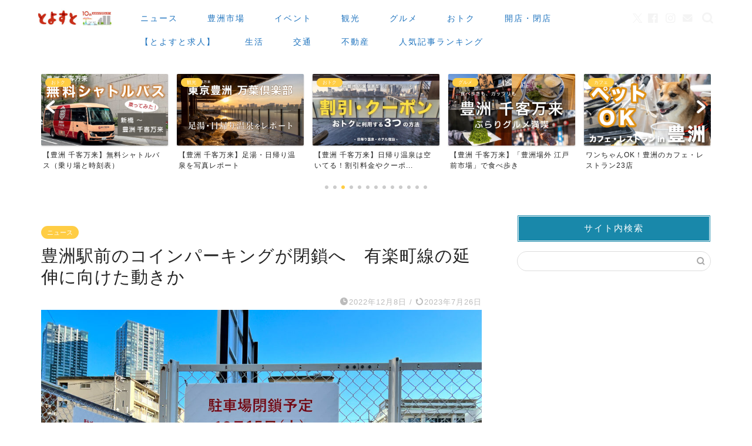

--- FILE ---
content_type: text/html; charset=UTF-8
request_url: https://toyosu.tokyo/news/toyosu-ekimae-coin-parking-close/
body_size: 57208
content:
<!DOCTYPE html>
<html lang="ja">
<head prefix="og: http://ogp.me/ns# fb: http://ogp.me/ns/fb# article: http://ogp.me/ns/article#">
<meta charset="utf-8">
<meta http-equiv="X-UA-Compatible" content="IE=edge">
<meta name="viewport" content="width=device-width, initial-scale=1">
<!-- ここからOGP -->
<meta property="og:type" content="blog">
<meta property="og:title" content="豊洲駅前のコインパーキングが閉鎖へ　有楽町線の延伸に向けた動きか｜とよすと &#8211; 毎日更新！豊洲エリアの今がわかる地域情報サイト">
<meta property="og:url" content="https://toyosu.tokyo/news/toyosu-ekimae-coin-parking-close/">
<meta property="og:description" content="東急ライフィアが運営する「豊洲駅前パーキング」と「豊洲駅前第2パーキング」が、それぞれ2022年12月15日（木）の24">
<meta property="og:image" content="https://toyosu.tokyo/wp-content/uploads/2022/12/toyosu-20221208-parking-1.jpg">
<meta property="og:site_name" content="とよすと &#8211; 毎日更新！豊洲エリアの今がわかる地域情報サイト">
<meta property="fb:admins" content="">
<meta name="twitter:card" content="summary_large_image">
<meta name="twitter:site" content="@toyosu_tokyo">
<!-- ここまでOGP -->
<meta name="description" itemprop="description" content="東急ライフィアが運営する「豊洲駅前パーキング」と「豊洲駅前第2パーキング」が、それぞれ2022年12月15日（木）の24">
<link rel="canonical" href="https://toyosu.tokyo/news/toyosu-ekimae-coin-parking-close/">
<title>豊洲駅前のコインパーキングが閉鎖へ 有楽町線の延伸に向けた動きか | とよすと - 毎日更新！豊洲エリアの今がわかる地域情報サイト</title>
<style>img:is([sizes="auto" i], [sizes^="auto," i]) {contain-intrinsic-size:3000px 1500px}</style>
<!-- All in One SEO 4.8.3.2 - aioseo.com -->
<meta name="robots" content="max-image-preview:large"/>
<meta name="author" content="とよすと"/>
<link rel="canonical" href="https://toyosu.tokyo/news/toyosu-ekimae-coin-parking-close/"/>
<meta name="generator" content="All in One SEO (AIOSEO) 4.8.3.2"/>
<meta property="og:locale" content="ja_JP"/>
<meta property="og:site_name" content="とよすと"/>
<meta property="og:type" content="article"/>
<meta property="og:title" content="豊洲駅前のコインパーキングが閉鎖へ 有楽町線の延伸に向けた動きか | とよすと - 毎日更新！豊洲エリアの今がわかる地域情報サイト"/>
<meta property="og:url" content="https://toyosu.tokyo/news/toyosu-ekimae-coin-parking-close/"/>
<meta property="og:image" content="https://toyosu.tokyo/wp-content/uploads/2022/12/toyosu-20221208-parking-1.jpg"/>
<meta property="og:image:secure_url" content="https://toyosu.tokyo/wp-content/uploads/2022/12/toyosu-20221208-parking-1.jpg"/>
<meta property="og:image:width" content="1000"/>
<meta property="og:image:height" content="750"/>
<meta property="article:published_time" content="2022-12-08T01:06:35+00:00"/>
<meta property="article:modified_time" content="2023-07-26T01:43:33+00:00"/>
<meta property="article:publisher" content="https://www.facebook.com/toyosutokyo"/>
<meta name="twitter:card" content="summary_large_image"/>
<meta name="twitter:site" content="@toyosu_tokyo"/>
<meta name="twitter:title" content="豊洲駅前のコインパーキングが閉鎖へ 有楽町線の延伸に向けた動きか | とよすと - 毎日更新！豊洲エリアの今がわかる地域情報サイト"/>
<meta name="twitter:creator" content="@toyosu_tokyo"/>
<meta name="twitter:image" content="https://toyosu.tokyo/wp-content/uploads/2022/12/toyosu-20221208-parking-1.jpg"/>
<script type="application/ld+json" class="aioseo-schema">
			{"@context":"https:\/\/schema.org","@graph":[{"@type":"Article","@id":"https:\/\/toyosu.tokyo\/news\/toyosu-ekimae-coin-parking-close\/#article","name":"\u8c4a\u6d32\u99c5\u524d\u306e\u30b3\u30a4\u30f3\u30d1\u30fc\u30ad\u30f3\u30b0\u304c\u9589\u9396\u3078 \u6709\u697d\u753a\u7dda\u306e\u5ef6\u4f38\u306b\u5411\u3051\u305f\u52d5\u304d\u304b | \u3068\u3088\u3059\u3068 - \u6bce\u65e5\u66f4\u65b0\uff01\u8c4a\u6d32\u30a8\u30ea\u30a2\u306e\u4eca\u304c\u308f\u304b\u308b\u5730\u57df\u60c5\u5831\u30b5\u30a4\u30c8","headline":"\u8c4a\u6d32\u99c5\u524d\u306e\u30b3\u30a4\u30f3\u30d1\u30fc\u30ad\u30f3\u30b0\u304c\u9589\u9396\u3078\u3000\u6709\u697d\u753a\u7dda\u306e\u5ef6\u4f38\u306b\u5411\u3051\u305f\u52d5\u304d\u304b","author":{"@id":"https:\/\/toyosu.tokyo\/author\/toyosuto_xp\/#author"},"publisher":{"@id":"https:\/\/toyosu.tokyo\/#organization"},"image":{"@type":"ImageObject","url":"https:\/\/toyosu.tokyo\/wp-content\/uploads\/2022\/12\/toyosu-20221208-parking-1.jpg","width":1000,"height":750},"datePublished":"2022-12-08T10:06:35+09:00","dateModified":"2023-07-26T10:43:33+09:00","inLanguage":"ja","mainEntityOfPage":{"@id":"https:\/\/toyosu.tokyo\/news\/toyosu-ekimae-coin-parking-close\/#webpage"},"isPartOf":{"@id":"https:\/\/toyosu.tokyo\/news\/toyosu-ekimae-coin-parking-close\/#webpage"},"articleSection":"\u30cb\u30e5\u30fc\u30b9, \u4ea4\u901a, \u30b3\u30a4\u30f3\u30d1\u30fc\u30ad\u30f3\u30b0, \u5730\u4e0b\u92448\u53f7\u7dda, \u6642\u9593\u8cb8\u3057\u99d0\u8eca\u5834, \u6709\u697d\u753a\u7dda, \u8c4a\u6d32, \u8c4a\u6d32\u99c5\u524d\u30d1\u30fc\u30ad\u30f3\u30b0, \u8c4a\u6d32\u99c5\u524d\u7b2c2\u30d1\u30fc\u30ad\u30f3\u30b0, \u99d0\u8eca\u5834"},{"@type":"BreadcrumbList","@id":"https:\/\/toyosu.tokyo\/news\/toyosu-ekimae-coin-parking-close\/#breadcrumblist","itemListElement":[{"@type":"ListItem","@id":"https:\/\/toyosu.tokyo#listItem","position":1,"name":"\u30db\u30fc\u30e0","item":"https:\/\/toyosu.tokyo","nextItem":{"@type":"ListItem","@id":"https:\/\/toyosu.tokyo\/category\/news\/#listItem","name":"\u30cb\u30e5\u30fc\u30b9"}},{"@type":"ListItem","@id":"https:\/\/toyosu.tokyo\/category\/news\/#listItem","position":2,"name":"\u30cb\u30e5\u30fc\u30b9","item":"https:\/\/toyosu.tokyo\/category\/news\/","nextItem":{"@type":"ListItem","@id":"https:\/\/toyosu.tokyo\/news\/toyosu-ekimae-coin-parking-close\/#listItem","name":"\u8c4a\u6d32\u99c5\u524d\u306e\u30b3\u30a4\u30f3\u30d1\u30fc\u30ad\u30f3\u30b0\u304c\u9589\u9396\u3078\u3000\u6709\u697d\u753a\u7dda\u306e\u5ef6\u4f38\u306b\u5411\u3051\u305f\u52d5\u304d\u304b"},"previousItem":{"@type":"ListItem","@id":"https:\/\/toyosu.tokyo#listItem","name":"\u30db\u30fc\u30e0"}},{"@type":"ListItem","@id":"https:\/\/toyosu.tokyo\/news\/toyosu-ekimae-coin-parking-close\/#listItem","position":3,"name":"\u8c4a\u6d32\u99c5\u524d\u306e\u30b3\u30a4\u30f3\u30d1\u30fc\u30ad\u30f3\u30b0\u304c\u9589\u9396\u3078\u3000\u6709\u697d\u753a\u7dda\u306e\u5ef6\u4f38\u306b\u5411\u3051\u305f\u52d5\u304d\u304b","previousItem":{"@type":"ListItem","@id":"https:\/\/toyosu.tokyo\/category\/news\/#listItem","name":"\u30cb\u30e5\u30fc\u30b9"}}]},{"@type":"Organization","@id":"https:\/\/toyosu.tokyo\/#organization","name":"\u3068\u3088\u3059\u3068","description":"\u8c4a\u6d32\u3067\u904a\u3076\u30fb\u50cd\u304f\u30fb\u66ae\u3089\u3059\u3059\u3079\u3066\u4eba\u3078\u5f79\u7acb\u3064\u60c5\u5831\u3092\u304a\u5c4a\u3051\u3059\u308b\u5730\u57df\u30e1\u30c7\u30a3\u30a2","url":"https:\/\/toyosu.tokyo\/","sameAs":["https:\/\/twitter.com\/toyosu_tokyo","https:\/\/www.instagram.com\/toyosu_tokyo\/?hl=ja"]},{"@type":"Person","@id":"https:\/\/toyosu.tokyo\/author\/toyosuto_xp\/#author","url":"https:\/\/toyosu.tokyo\/author\/toyosuto_xp\/","name":"\u3068\u3088\u3059\u3068","image":{"@type":"ImageObject","@id":"https:\/\/toyosu.tokyo\/news\/toyosu-ekimae-coin-parking-close\/#authorImage","url":"https:\/\/secure.gravatar.com\/avatar\/8fd0414304d1c40727e1f56d53b12fce0abd25fca4c85c9459624c45b30e180c?s=96&d=mm&r=g","width":96,"height":96,"caption":"\u3068\u3088\u3059\u3068"},"sameAs":["@toyosu_tokyo"]},{"@type":"WebPage","@id":"https:\/\/toyosu.tokyo\/news\/toyosu-ekimae-coin-parking-close\/#webpage","url":"https:\/\/toyosu.tokyo\/news\/toyosu-ekimae-coin-parking-close\/","name":"\u8c4a\u6d32\u99c5\u524d\u306e\u30b3\u30a4\u30f3\u30d1\u30fc\u30ad\u30f3\u30b0\u304c\u9589\u9396\u3078 \u6709\u697d\u753a\u7dda\u306e\u5ef6\u4f38\u306b\u5411\u3051\u305f\u52d5\u304d\u304b | \u3068\u3088\u3059\u3068 - \u6bce\u65e5\u66f4\u65b0\uff01\u8c4a\u6d32\u30a8\u30ea\u30a2\u306e\u4eca\u304c\u308f\u304b\u308b\u5730\u57df\u60c5\u5831\u30b5\u30a4\u30c8","inLanguage":"ja","isPartOf":{"@id":"https:\/\/toyosu.tokyo\/#website"},"breadcrumb":{"@id":"https:\/\/toyosu.tokyo\/news\/toyosu-ekimae-coin-parking-close\/#breadcrumblist"},"author":{"@id":"https:\/\/toyosu.tokyo\/author\/toyosuto_xp\/#author"},"creator":{"@id":"https:\/\/toyosu.tokyo\/author\/toyosuto_xp\/#author"},"image":{"@type":"ImageObject","url":"https:\/\/toyosu.tokyo\/wp-content\/uploads\/2022\/12\/toyosu-20221208-parking-1.jpg","@id":"https:\/\/toyosu.tokyo\/news\/toyosu-ekimae-coin-parking-close\/#mainImage","width":1000,"height":750},"primaryImageOfPage":{"@id":"https:\/\/toyosu.tokyo\/news\/toyosu-ekimae-coin-parking-close\/#mainImage"},"datePublished":"2022-12-08T10:06:35+09:00","dateModified":"2023-07-26T10:43:33+09:00"},{"@type":"WebSite","@id":"https:\/\/toyosu.tokyo\/#website","url":"https:\/\/toyosu.tokyo\/","name":"\u3068\u3088\u3059\u3068 - \u6bce\u65e5\u66f4\u65b0\uff01\u8c4a\u6d32\u30a8\u30ea\u30a2\u306e\u4eca\u304c\u308f\u304b\u308b\u5730\u57df\u60c5\u5831\u30b5\u30a4\u30c8","description":"\u8c4a\u6d32\u3067\u904a\u3076\u30fb\u50cd\u304f\u30fb\u66ae\u3089\u3059\u3059\u3079\u3066\u4eba\u3078\u5f79\u7acb\u3064\u60c5\u5831\u3092\u304a\u5c4a\u3051\u3059\u308b\u5730\u57df\u30e1\u30c7\u30a3\u30a2","inLanguage":"ja","publisher":{"@id":"https:\/\/toyosu.tokyo\/#organization"}}]}
		</script>
<!-- All in One SEO -->
<link rel='dns-prefetch' href='//cdnjs.cloudflare.com'/>
<link rel="alternate" type="application/rss+xml" title="とよすと - 毎日更新！豊洲エリアの今がわかる地域情報サイト &raquo; フィード" href="https://toyosu.tokyo/feed/"/>
<link rel="alternate" type="application/rss+xml" title="とよすと - 毎日更新！豊洲エリアの今がわかる地域情報サイト &raquo; コメントフィード" href="https://toyosu.tokyo/comments/feed/"/>
<script type="text/javascript" id="wpp-js" src="https://toyosu.tokyo/wp-content/plugins/wordpress-popular-posts/assets/js/wpp.min.js?ver=7.3.1" data-sampling="1" data-sampling-rate="100" data-api-url="https://toyosu.tokyo/wp-json/wordpress-popular-posts" data-post-id="61183" data-token="97f789f75b" data-lang="0" data-debug="0"></script>
<link rel="alternate" type="application/rss+xml" title="とよすと - 毎日更新！豊洲エリアの今がわかる地域情報サイト &raquo; 豊洲駅前のコインパーキングが閉鎖へ　有楽町線の延伸に向けた動きか のコメントのフィード" href="https://toyosu.tokyo/news/toyosu-ekimae-coin-parking-close/feed/"/>
<script type="text/javascript">
/* <![CDATA[ */
window._wpemojiSettings = {"baseUrl":"https:\/\/s.w.org\/images\/core\/emoji\/16.0.1\/72x72\/","ext":".png","svgUrl":"https:\/\/s.w.org\/images\/core\/emoji\/16.0.1\/svg\/","svgExt":".svg","source":{"concatemoji":"https:\/\/toyosu.tokyo\/wp-includes\/js\/wp-emoji-release.min.js?ver=6.8.3"}};
/*! This file is auto-generated */
!function(s,n){var o,i,e;function c(e){try{var t={supportTests:e,timestamp:(new Date).valueOf()};sessionStorage.setItem(o,JSON.stringify(t))}catch(e){}}function p(e,t,n){e.clearRect(0,0,e.canvas.width,e.canvas.height),e.fillText(t,0,0);var t=new Uint32Array(e.getImageData(0,0,e.canvas.width,e.canvas.height).data),a=(e.clearRect(0,0,e.canvas.width,e.canvas.height),e.fillText(n,0,0),new Uint32Array(e.getImageData(0,0,e.canvas.width,e.canvas.height).data));return t.every(function(e,t){return e===a[t]})}function u(e,t){e.clearRect(0,0,e.canvas.width,e.canvas.height),e.fillText(t,0,0);for(var n=e.getImageData(16,16,1,1),a=0;a<n.data.length;a++)if(0!==n.data[a])return!1;return!0}function f(e,t,n,a){switch(t){case"flag":return n(e,"\ud83c\udff3\ufe0f\u200d\u26a7\ufe0f","\ud83c\udff3\ufe0f\u200b\u26a7\ufe0f")?!1:!n(e,"\ud83c\udde8\ud83c\uddf6","\ud83c\udde8\u200b\ud83c\uddf6")&&!n(e,"\ud83c\udff4\udb40\udc67\udb40\udc62\udb40\udc65\udb40\udc6e\udb40\udc67\udb40\udc7f","\ud83c\udff4\u200b\udb40\udc67\u200b\udb40\udc62\u200b\udb40\udc65\u200b\udb40\udc6e\u200b\udb40\udc67\u200b\udb40\udc7f");case"emoji":return!a(e,"\ud83e\udedf")}return!1}function g(e,t,n,a){var r="undefined"!=typeof WorkerGlobalScope&&self instanceof WorkerGlobalScope?new OffscreenCanvas(300,150):s.createElement("canvas"),o=r.getContext("2d",{willReadFrequently:!0}),i=(o.textBaseline="top",o.font="600 32px Arial",{});return e.forEach(function(e){i[e]=t(o,e,n,a)}),i}function t(e){var t=s.createElement("script");t.src=e,t.defer=!0,s.head.appendChild(t)}"undefined"!=typeof Promise&&(o="wpEmojiSettingsSupports",i=["flag","emoji"],n.supports={everything:!0,everythingExceptFlag:!0},e=new Promise(function(e){s.addEventListener("DOMContentLoaded",e,{once:!0})}),new Promise(function(t){var n=function(){try{var e=JSON.parse(sessionStorage.getItem(o));if("object"==typeof e&&"number"==typeof e.timestamp&&(new Date).valueOf()<e.timestamp+604800&&"object"==typeof e.supportTests)return e.supportTests}catch(e){}return null}();if(!n){if("undefined"!=typeof Worker&&"undefined"!=typeof OffscreenCanvas&&"undefined"!=typeof URL&&URL.createObjectURL&&"undefined"!=typeof Blob)try{var e="postMessage("+g.toString()+"("+[JSON.stringify(i),f.toString(),p.toString(),u.toString()].join(",")+"));",a=new Blob([e],{type:"text/javascript"}),r=new Worker(URL.createObjectURL(a),{name:"wpTestEmojiSupports"});return void(r.onmessage=function(e){c(n=e.data),r.terminate(),t(n)})}catch(e){}c(n=g(i,f,p,u))}t(n)}).then(function(e){for(var t in e)n.supports[t]=e[t],n.supports.everything=n.supports.everything&&n.supports[t],"flag"!==t&&(n.supports.everythingExceptFlag=n.supports.everythingExceptFlag&&n.supports[t]);n.supports.everythingExceptFlag=n.supports.everythingExceptFlag&&!n.supports.flag,n.DOMReady=!1,n.readyCallback=function(){n.DOMReady=!0}}).then(function(){return e}).then(function(){var e;n.supports.everything||(n.readyCallback(),(e=n.source||{}).concatemoji?t(e.concatemoji):e.wpemoji&&e.twemoji&&(t(e.twemoji),t(e.wpemoji)))}))}((window,document),window._wpemojiSettings);
/* ]]> */
</script>
<style id='wp-emoji-styles-inline-css' type='text/css'>img.wp-smiley,img.emoji{display:inline!important;border:none!important;box-shadow:none!important;height:1em!important;width:1em!important;margin:0 .07em!important;vertical-align:-.1em!important;background:none!important;padding:0!important}</style>
<link rel='stylesheet' id='wp-block-library-css' href='https://toyosu.tokyo/wp-includes/css/dist/block-library/A.style.min.css,qver=6.8.3.pagespeed.cf.6w6iIy5A4f.css' type='text/css' media='all'/>
<style id='classic-theme-styles-inline-css' type='text/css'>.wp-block-button__link{color:#fff;background-color:#32373c;border-radius:9999px;box-shadow:none;text-decoration:none;padding:calc(.667em + 2px) calc(1.333em + 2px);font-size:1.125em}.wp-block-file__button{background:#32373c;color:#fff;text-decoration:none}</style>
<style id='global-styles-inline-css' type='text/css'>:root{--wp--preset--aspect-ratio--square:1;--wp--preset--aspect-ratio--4-3: 4/3;--wp--preset--aspect-ratio--3-4: 3/4;--wp--preset--aspect-ratio--3-2: 3/2;--wp--preset--aspect-ratio--2-3: 2/3;--wp--preset--aspect-ratio--16-9: 16/9;--wp--preset--aspect-ratio--9-16: 9/16;--wp--preset--color--black:#000;--wp--preset--color--cyan-bluish-gray:#abb8c3;--wp--preset--color--white:#fff;--wp--preset--color--pale-pink:#f78da7;--wp--preset--color--vivid-red:#cf2e2e;--wp--preset--color--luminous-vivid-orange:#ff6900;--wp--preset--color--luminous-vivid-amber:#fcb900;--wp--preset--color--light-green-cyan:#7bdcb5;--wp--preset--color--vivid-green-cyan:#00d084;--wp--preset--color--pale-cyan-blue:#8ed1fc;--wp--preset--color--vivid-cyan-blue:#0693e3;--wp--preset--color--vivid-purple:#9b51e0;--wp--preset--gradient--vivid-cyan-blue-to-vivid-purple:linear-gradient(135deg,rgba(6,147,227,1) 0%,#9b51e0 100%);--wp--preset--gradient--light-green-cyan-to-vivid-green-cyan:linear-gradient(135deg,#7adcb4 0%,#00d082 100%);--wp--preset--gradient--luminous-vivid-amber-to-luminous-vivid-orange:linear-gradient(135deg,rgba(252,185,0,1) 0%,rgba(255,105,0,1) 100%);--wp--preset--gradient--luminous-vivid-orange-to-vivid-red:linear-gradient(135deg,rgba(255,105,0,1) 0%,#cf2e2e 100%);--wp--preset--gradient--very-light-gray-to-cyan-bluish-gray:linear-gradient(135deg,#eee 0%,#a9b8c3 100%);--wp--preset--gradient--cool-to-warm-spectrum:linear-gradient(135deg,#4aeadc 0%,#9778d1 20%,#cf2aba 40%,#ee2c82 60%,#fb6962 80%,#fef84c 100%);--wp--preset--gradient--blush-light-purple:linear-gradient(135deg,#ffceec 0%,#9896f0 100%);--wp--preset--gradient--blush-bordeaux:linear-gradient(135deg,#fecda5 0%,#fe2d2d 50%,#6b003e 100%);--wp--preset--gradient--luminous-dusk:linear-gradient(135deg,#ffcb70 0%,#c751c0 50%,#4158d0 100%);--wp--preset--gradient--pale-ocean:linear-gradient(135deg,#fff5cb 0%,#b6e3d4 50%,#33a7b5 100%);--wp--preset--gradient--electric-grass:linear-gradient(135deg,#caf880 0%,#71ce7e 100%);--wp--preset--gradient--midnight:linear-gradient(135deg,#020381 0%,#2874fc 100%);--wp--preset--font-size--small:13px;--wp--preset--font-size--medium:20px;--wp--preset--font-size--large:36px;--wp--preset--font-size--x-large:42px;--wp--preset--spacing--20:.44rem;--wp--preset--spacing--30:.67rem;--wp--preset--spacing--40:1rem;--wp--preset--spacing--50:1.5rem;--wp--preset--spacing--60:2.25rem;--wp--preset--spacing--70:3.38rem;--wp--preset--spacing--80:5.06rem;--wp--preset--shadow--natural:6px 6px 9px rgba(0,0,0,.2);--wp--preset--shadow--deep:12px 12px 50px rgba(0,0,0,.4);--wp--preset--shadow--sharp:6px 6px 0 rgba(0,0,0,.2);--wp--preset--shadow--outlined:6px 6px 0 -3px rgba(255,255,255,1) , 6px 6px rgba(0,0,0,1);--wp--preset--shadow--crisp:6px 6px 0 rgba(0,0,0,1)}:where(.is-layout-flex){gap:.5em}:where(.is-layout-grid){gap:.5em}body .is-layout-flex{display:flex}.is-layout-flex{flex-wrap:wrap;align-items:center}.is-layout-flex > :is(*, div){margin:0}body .is-layout-grid{display:grid}.is-layout-grid > :is(*, div){margin:0}:where(.wp-block-columns.is-layout-flex){gap:2em}:where(.wp-block-columns.is-layout-grid){gap:2em}:where(.wp-block-post-template.is-layout-flex){gap:1.25em}:where(.wp-block-post-template.is-layout-grid){gap:1.25em}.has-black-color{color:var(--wp--preset--color--black)!important}.has-cyan-bluish-gray-color{color:var(--wp--preset--color--cyan-bluish-gray)!important}.has-white-color{color:var(--wp--preset--color--white)!important}.has-pale-pink-color{color:var(--wp--preset--color--pale-pink)!important}.has-vivid-red-color{color:var(--wp--preset--color--vivid-red)!important}.has-luminous-vivid-orange-color{color:var(--wp--preset--color--luminous-vivid-orange)!important}.has-luminous-vivid-amber-color{color:var(--wp--preset--color--luminous-vivid-amber)!important}.has-light-green-cyan-color{color:var(--wp--preset--color--light-green-cyan)!important}.has-vivid-green-cyan-color{color:var(--wp--preset--color--vivid-green-cyan)!important}.has-pale-cyan-blue-color{color:var(--wp--preset--color--pale-cyan-blue)!important}.has-vivid-cyan-blue-color{color:var(--wp--preset--color--vivid-cyan-blue)!important}.has-vivid-purple-color{color:var(--wp--preset--color--vivid-purple)!important}.has-black-background-color{background-color:var(--wp--preset--color--black)!important}.has-cyan-bluish-gray-background-color{background-color:var(--wp--preset--color--cyan-bluish-gray)!important}.has-white-background-color{background-color:var(--wp--preset--color--white)!important}.has-pale-pink-background-color{background-color:var(--wp--preset--color--pale-pink)!important}.has-vivid-red-background-color{background-color:var(--wp--preset--color--vivid-red)!important}.has-luminous-vivid-orange-background-color{background-color:var(--wp--preset--color--luminous-vivid-orange)!important}.has-luminous-vivid-amber-background-color{background-color:var(--wp--preset--color--luminous-vivid-amber)!important}.has-light-green-cyan-background-color{background-color:var(--wp--preset--color--light-green-cyan)!important}.has-vivid-green-cyan-background-color{background-color:var(--wp--preset--color--vivid-green-cyan)!important}.has-pale-cyan-blue-background-color{background-color:var(--wp--preset--color--pale-cyan-blue)!important}.has-vivid-cyan-blue-background-color{background-color:var(--wp--preset--color--vivid-cyan-blue)!important}.has-vivid-purple-background-color{background-color:var(--wp--preset--color--vivid-purple)!important}.has-black-border-color{border-color:var(--wp--preset--color--black)!important}.has-cyan-bluish-gray-border-color{border-color:var(--wp--preset--color--cyan-bluish-gray)!important}.has-white-border-color{border-color:var(--wp--preset--color--white)!important}.has-pale-pink-border-color{border-color:var(--wp--preset--color--pale-pink)!important}.has-vivid-red-border-color{border-color:var(--wp--preset--color--vivid-red)!important}.has-luminous-vivid-orange-border-color{border-color:var(--wp--preset--color--luminous-vivid-orange)!important}.has-luminous-vivid-amber-border-color{border-color:var(--wp--preset--color--luminous-vivid-amber)!important}.has-light-green-cyan-border-color{border-color:var(--wp--preset--color--light-green-cyan)!important}.has-vivid-green-cyan-border-color{border-color:var(--wp--preset--color--vivid-green-cyan)!important}.has-pale-cyan-blue-border-color{border-color:var(--wp--preset--color--pale-cyan-blue)!important}.has-vivid-cyan-blue-border-color{border-color:var(--wp--preset--color--vivid-cyan-blue)!important}.has-vivid-purple-border-color{border-color:var(--wp--preset--color--vivid-purple)!important}.has-vivid-cyan-blue-to-vivid-purple-gradient-background{background:var(--wp--preset--gradient--vivid-cyan-blue-to-vivid-purple)!important}.has-light-green-cyan-to-vivid-green-cyan-gradient-background{background:var(--wp--preset--gradient--light-green-cyan-to-vivid-green-cyan)!important}.has-luminous-vivid-amber-to-luminous-vivid-orange-gradient-background{background:var(--wp--preset--gradient--luminous-vivid-amber-to-luminous-vivid-orange)!important}.has-luminous-vivid-orange-to-vivid-red-gradient-background{background:var(--wp--preset--gradient--luminous-vivid-orange-to-vivid-red)!important}.has-very-light-gray-to-cyan-bluish-gray-gradient-background{background:var(--wp--preset--gradient--very-light-gray-to-cyan-bluish-gray)!important}.has-cool-to-warm-spectrum-gradient-background{background:var(--wp--preset--gradient--cool-to-warm-spectrum)!important}.has-blush-light-purple-gradient-background{background:var(--wp--preset--gradient--blush-light-purple)!important}.has-blush-bordeaux-gradient-background{background:var(--wp--preset--gradient--blush-bordeaux)!important}.has-luminous-dusk-gradient-background{background:var(--wp--preset--gradient--luminous-dusk)!important}.has-pale-ocean-gradient-background{background:var(--wp--preset--gradient--pale-ocean)!important}.has-electric-grass-gradient-background{background:var(--wp--preset--gradient--electric-grass)!important}.has-midnight-gradient-background{background:var(--wp--preset--gradient--midnight)!important}.has-small-font-size{font-size:var(--wp--preset--font-size--small)!important}.has-medium-font-size{font-size:var(--wp--preset--font-size--medium)!important}.has-large-font-size{font-size:var(--wp--preset--font-size--large)!important}.has-x-large-font-size{font-size:var(--wp--preset--font-size--x-large)!important}:where(.wp-block-post-template.is-layout-flex){gap:1.25em}:where(.wp-block-post-template.is-layout-grid){gap:1.25em}:where(.wp-block-columns.is-layout-flex){gap:2em}:where(.wp-block-columns.is-layout-grid){gap:2em}:root :where(.wp-block-pullquote){font-size:1.5em;line-height:1.6}</style>
<link rel='stylesheet' id='contact-form-7-css' href='https://toyosu.tokyo/wp-content/plugins/contact-form-7/includes/css/A.styles.css,qver=6.0.6.pagespeed.cf.bkX63Rfd0q.css' type='text/css' media='all'/>
<link rel='stylesheet' id='wordpress-popular-posts-css-css' href='https://toyosu.tokyo/wp-content/plugins/wordpress-popular-posts/assets/css/A.wpp.css,qver=7.3.1.pagespeed.cf.eC-4UJi-mu.css' type='text/css' media='all'/>
<link rel='stylesheet' id='parent-style-css' href='https://toyosu.tokyo/wp-content/themes/jin/A.style.css,qver=6.8.3.pagespeed.cf.briMG-OKJo.css' type='text/css' media='all'/>
<link rel='stylesheet' id='theme-style-css' href='https://toyosu.tokyo/wp-content/themes/jin-child/A.style.css,qver=6.8.3.pagespeed.cf.1B2M2Y8Asg.css' type='text/css' media='all'/>
<link rel='stylesheet' id='swiper-style-css' href='https://cdnjs.cloudflare.com/ajax/libs/Swiper/4.0.7/css/swiper.min.css?ver=6.8.3' type='text/css' media='all'/>
<link rel='stylesheet' id='va-social-buzz-css' href='https://toyosu.tokyo/wp-content/plugins/va-social-buzz/assets/css/style.min.css?ver=1.1.14' type='text/css' media='all'/>
<style id='va-social-buzz-inline-css' type='text/css'>.va-social-buzz .vasb_fb .vasb_fb_thumbnail{background-image:url(https://toyosu.tokyo/wp-content/uploads/2022/12/toyosu-20221208-parking-1-980x735.jpg)}#secondary #widget-area .va-social-buzz .vasb_fb .vasb_fb_like,#secondary .widget-area .va-social-buzz .vasb_fb .vasb_fb_like,#secondary.widget-area .va-social-buzz .vasb_fb .vasb_fb_like,.secondary .widget-area .va-social-buzz .vasb_fb .vasb_fb_like,.sidebar-container .va-social-buzz .vasb_fb .vasb_fb_like,.va-social-buzz .vasb_fb .vasb_fb_like{background-color:rgba(53,126,191,.7);color:#fff}@media only screen and (min-width:711px){.va-social-buzz .vasb_fb .vasb_fb_like{background-color:rgba(53,126,191,1)}}</style>
<script type="text/javascript" src="https://toyosu.tokyo/wp-includes/js/jquery/jquery.min.js?ver=3.7.1" id="jquery-core-js"></script>
<script type="text/javascript" src="https://toyosu.tokyo/wp-includes/js/jquery/jquery-migrate.min.js?ver=3.4.1" id="jquery-migrate-js"></script>
<link rel="https://api.w.org/" href="https://toyosu.tokyo/wp-json/"/><link rel="alternate" title="JSON" type="application/json" href="https://toyosu.tokyo/wp-json/wp/v2/posts/61183"/><link rel='shortlink' href='https://toyosu.tokyo/?p=61183'/>
<link rel="alternate" title="oEmbed (JSON)" type="application/json+oembed" href="https://toyosu.tokyo/wp-json/oembed/1.0/embed?url=https%3A%2F%2Ftoyosu.tokyo%2Fnews%2Ftoyosu-ekimae-coin-parking-close%2F"/>
<link rel="alternate" title="oEmbed (XML)" type="text/xml+oembed" href="https://toyosu.tokyo/wp-json/oembed/1.0/embed?url=https%3A%2F%2Ftoyosu.tokyo%2Fnews%2Ftoyosu-ekimae-coin-parking-close%2F&#038;format=xml"/>
<meta property="og:title" content="豊洲駅前のコインパーキングが閉鎖へ　有楽町線の延伸に向けた動きか - とよすと - 毎日更新！豊洲エリアの今がわかる地域情報サイト"/>
<meta property="og:type" content="article"/>
<meta property="og:url" content="https://toyosu.tokyo/news/toyosu-ekimae-coin-parking-close/"/>
<meta property="og:image" content="https://toyosu.tokyo/wp-content/uploads/2022/12/toyosu-20221208-parking-1.jpg"/>
<meta property="og:site_name" content="とよすと - 毎日更新！豊洲エリアの今がわかる地域情報サイト"/>
<meta property="og:locale" content="ja_JP"/>
<meta property="og:description" content="東急ライフィアが運営する「豊洲駅前パーキング」と「豊洲駅前第2パーキング」が、それぞれ2022年12月15日（木）の24時をもって閉鎖となります。 つい先日まで、プラウドシティ東雲キャナルマークスのモ"/>
<style id="wpp-loading-animation-styles">@-webkit-keyframes bgslide{from{background-position-x:0}to{background-position-x:-200%}}@keyframes bgslide{from{background-position-x:0}to{background-position-x:-200%}}.wpp-widget-block-placeholder,.wpp-shortcode-placeholder{margin:0 auto;width:60px;height:3px;background:#dd3737;background:linear-gradient(90deg,#dd3737 0%,#571313 10%,#dd3737 100%);background-size:200% auto;border-radius:3px;-webkit-animation:bgslide 1s infinite linear;animation:bgslide 1s infinite linear}</style>
<style type="text/css">#wrapper{background-color:#fff;background-image:url()}.related-entry-headline-text span:before,#comment-title span:before,#reply-title span:before{background-color:#1988aa;border-color:#1988aa!important}#breadcrumb:after,#page-top a{background-color:#1988aa}footer{background-color:#1988aa}.footer-inner a,#copyright,#copyright-center{border-color:#fff!important;color:#fff!important}#footer-widget-area{border-color:#fff!important}.page-top-footer a{color:#1988aa!important}#breadcrumb ul li,#breadcrumb ul li a{color:#1988aa!important}body,a,a:link,a:visited,.my-profile,.widgettitle,.tabBtn-mag label{color:#232323}a:hover{color:#008db7}.widget_nav_menu ul>li>a:before,.widget_categories ul>li>a:before,.widget_pages ul>li>a:before,.widget_recent_entries ul>li>a:before,.widget_archive ul>li>a:before,.widget_archive form:after,.widget_categories form:after,.widget_nav_menu ul>li>ul.sub-menu>li>a:before,.widget_categories ul>li>.children>li>a:before,.widget_pages ul>li>.children>li>a:before,.widget_nav_menu ul>li>ul.sub-menu>li>ul.sub-menu li>a:before,.widget_categories ul>li>.children>li>.children li>a:before,.widget_pages ul>li>.children>li>.children li>a:before{color:#1988aa}.widget_nav_menu ul .sub-menu .sub-menu li a:before{background-color:#232323!important}.d--labeling-act-border{border-color:rgba(35,35,35,.18)}.c--labeling-act.d--labeling-act-solid{background-color:rgba(35,35,35,.06)}.a--labeling-act{color:rgba(35,35,35,.6)}.a--labeling-small-act span{background-color:rgba(35,35,35,.21)}.c--labeling-act.d--labeling-act-strong{background-color:rgba(35,35,35,.045)}.d--labeling-act-strong .a--labeling-act{color:rgba(35,35,35,.75)}footer .footer-widget,footer .footer-widget a,footer .footer-widget ul li,.footer-widget.widget_nav_menu ul>li>a:before,.footer-widget.widget_categories ul>li>a:before,.footer-widget.widget_recent_entries ul>li>a:before,.footer-widget.widget_pages ul>li>a:before,.footer-widget.widget_archive ul>li>a:before,footer .widget_tag_cloud .tagcloud a:before{color:#fff!important;border-color:#fff!important}footer .footer-widget .widgettitle{color:#fff!important;border-color:#ffcd44!important}footer .widget_nav_menu ul .children .children li a:before,footer .widget_categories ul .children .children li a:before,footer .widget_nav_menu ul .sub-menu .sub-menu li a:before{background-color:#fff!important}#drawernav a:hover,.post-list-title,#prev-next p,#toc_container .toc_list li a{color:#232323!important}#header-box{background-color:#fff}@media (min-width:768px){#header-box .header-box10-bg:before,#header-box .header-box11-bg:before{border-radius:2px}.top-image-meta{margin-top:calc(0px - 30px)}}@media (min-width:1200px){.top-image-meta{margin-top:calc(0px)}}.pickup-contents:before{background-color:#fff!important}.main-image-text{color:#555}.main-image-text-sub{color:#555}@media (min-width:481px){#site-info{padding-top:15px!important;padding-bottom:15px!important}}#site-info span a{color:#1e73be!important}#headmenu .headsns .line a svg{fill:#f4f4f4!important}#headmenu .headsns a,#headmenu{color:#f4f4f4!important;border-color:#f4f4f4!important}.profile-follow .line-sns a svg{fill:#1988aa!important}.profile-follow .line-sns a:hover svg{fill:#ffcd44!important}.profile-follow a{color:#1988aa!important;border-color:#1988aa!important}.profile-follow a:hover,#headmenu .headsns a:hover{color:#ffcd44!important;border-color:#ffcd44!important}.search-box:hover{color:#ffcd44!important;border-color:#ffcd44!important}#header #headmenu .headsns .line a:hover svg{fill:#ffcd44!important}.cps-icon-bar,#navtoggle:checked+.sp-menu-open .cps-icon-bar{background-color:#1e73be}#nav-container{background-color:#fff}.menu-box .menu-item svg{fill:#1e73be}#drawernav ul.menu-box>li>a,#drawernav2 ul.menu-box>li>a,#drawernav3 ul.menu-box>li>a,#drawernav4 ul.menu-box>li>a,#drawernav5 ul.menu-box>li>a,#drawernav ul.menu-box>li.menu-item-has-children:after,#drawernav2 ul.menu-box>li.menu-item-has-children:after,#drawernav3 ul.menu-box>li.menu-item-has-children:after,#drawernav4 ul.menu-box>li.menu-item-has-children:after,#drawernav5 ul.menu-box>li.menu-item-has-children:after{color:#1e73be!important}#drawernav ul.menu-box li a,#drawernav2 ul.menu-box li a,#drawernav3 ul.menu-box li a,#drawernav4 ul.menu-box li a,#drawernav5 ul.menu-box li a{font-size:14px!important}#drawernav3 ul.menu-box>li{color:#232323!important}#drawernav4 .menu-box>.menu-item>a:after,#drawernav3 .menu-box>.menu-item>a:after,#drawernav .menu-box>.menu-item>a:after{background-color:#1e73be!important}#drawernav2 .menu-box>.menu-item:hover,#drawernav5 .menu-box>.menu-item:hover{border-top-color:#1988aa!important}.cps-info-bar a{background-color:#ffcd44!important}@media (min-width:768px){.post-list-mag .post-list-item:not(:nth-child(2n)) {margin-right:2.6%}#tab-1:checked~.tabBtn-mag li [for="tab-1"]:after,
			#tab-2:checked~.tabBtn-mag li [for="tab-2"]:after,
			#tab-3:checked~.tabBtn-mag li [for="tab-3"]:after,
			#tab-4:checked~.tabBtn-mag li [for="tab-4"]:after {border-top-color:#1988aa!important}.tabBtn-mag label{border-bottom-color:#1988aa!important}}#tab-1:checked~.tabBtn-mag li [for="tab-1"],
		#tab-2:checked~.tabBtn-mag li [for="tab-2"],
		#tab-3:checked~.tabBtn-mag li [for="tab-3"],
		#tab-4:checked~.tabBtn-mag li [for="tab-4"],
		#prev-next a.next:after,
		#prev-next a.prev:after,
		.more-cat-button a:hover span:before {background-color:#1988aa!important}.swiper-slide .post-list-cat,
		.post-list-mag .post-list-cat,
		.post-list-mag3col .post-list-cat,
		.post-list-mag-sp1col .post-list-cat,
		.swiper-pagination-bullet-active,
		.pickup-cat,
		.post-list .post-list-cat,
		#breadcrumb .bcHome a:hover span:before,
		.popular-item:nth-child(1) .pop-num,
		.popular-item:nth-child(2) .pop-num,
		.popular-item:nth-child(3) .pop-num {background-color:#ffcd44!important}.sidebar-btn a,.profile-sns-menu{background-color:#ffcd44!important}.sp-sns-menu a,.pickup-contents-box a:hover .pickup-title{border-color:#1988aa!important;color:#1988aa!important}.pro-line svg{fill:#1988aa!important}.cps-post-cat a,.meta-cat,.popular-cat{background-color:#ffcd44!important;border-color:#ffcd44!important}.tagicon,.tag-box a,#toc_container .toc_list>li,#toc_container .toc_title{color:#1988aa!important}.widget_tag_cloud a::before{color:#232323!important}.tag-box a,#toc_container:before{border-color:#1988aa!important}.cps-post-cat a:hover{color:#008db7!important}.pagination li:not([class*="current"]) a:hover,
		.widget_tag_cloud a:hover {background-color:#1988aa!important}.pagination li:not([class*="current"]) a:hover {opacity:.5!important}.pagination li.current a{background-color:#1988aa!important;border-color:#1988aa!important}.nextpage a:hover span{color:#1988aa!important;border-color:#1988aa!important}.cta-content:before{background-color:#6fbfca!important}.cta-text,.info-title{color:#fff!important}#footer-widget-area.footer_style1 .widgettitle{border-color:#ffcd44!important}.sidebar_style1 .widgettitle,.sidebar_style5 .widgettitle{border-color:#1988aa!important}.sidebar_style2 .widgettitle,.sidebar_style4 .widgettitle,.sidebar_style6 .widgettitle,#home-bottom-widget .widgettitle,#home-top-widget .widgettitle,#post-bottom-widget .widgettitle,#post-top-widget .widgettitle{background-color:#1988aa!important}#home-bottom-widget .widget_search .search-box input[type="submit"],#home-top-widget .widget_search .search-box input[type="submit"],#post-bottom-widget .widget_search .search-box input[type="submit"],#post-top-widget .widget_search .search-box input[type="submit"]{background-color:#ffcd44!important}.tn-logo-size{font-size:90%!important}@media (min-width:481px){.tn-logo-size img{width: calc(90%*0.5) !important}}@media (min-width:768px){.tn-logo-size img{width: calc(90%*2.2) !important}}@media (min-width:1200px){.tn-logo-size img{width:90%!important}}.sp-logo-size{font-size:50%!important}.sp-logo-size img{width:50%!important}.cps-post-main ul>li:before,.cps-post-main ol>li:before{background-color:#ffcd44!important}.profile-card .profile-title{background-color:#1988aa!important}.profile-card{border-color:#1988aa!important}.cps-post-main a{color:#1e73be}.cps-post-main .marker{background:-webkit-linear-gradient(transparent 60%,#ffcedb 0%);background:linear-gradient(transparent 60%,#ffcedb 0%)}.cps-post-main .marker2{background:-webkit-linear-gradient(transparent 60%,#a9eaf2 0%);background:linear-gradient(transparent 60%,#a9eaf2 0%)}.cps-post-main .jic-sc{color:#e9546b}.simple-box1{border-color:#ef9b9b!important}.simple-box2{border-color:#f2bf7d!important}.simple-box3{border-color:#b5e28a!important}.simple-box4{border-color:#7badd8!important}.simple-box4:before{background-color:#7badd8}.simple-box5{border-color:#e896c7!important}.simple-box5:before{background-color:#e896c7}.simple-box6{background-color:#fffdef!important}.simple-box7{border-color:#def1f9!important}.simple-box7:before{background-color:#def1f9!important}.simple-box8{border-color:#96ddc1!important}.simple-box8:before{background-color:#96ddc1!important}.simple-box9:before{background-color:#e1c0e8!important}.simple-box9:after{border-color:#e1c0e8 #e1c0e8 #fff #fff!important}.kaisetsu-box1:before,.kaisetsu-box1-title{background-color:#ffb49e!important}.kaisetsu-box2{border-color:#89c2f4!important}.kaisetsu-box2-title{background-color:#89c2f4!important}.kaisetsu-box4{border-color:#ea91a9!important}.kaisetsu-box4-title{background-color:#ea91a9!important}.kaisetsu-box5:before{background-color:#57b3ba!important}.kaisetsu-box5-title{background-color:#57b3ba!important}.concept-box1{border-color:#85db8f!important}.concept-box1:after{background-color:#85db8f!important}.concept-box1:before{content:"ポイント"!important;color:#85db8f!important}.concept-box2{border-color:#f7cf6a!important}.concept-box2:after{background-color:#f7cf6a!important}.concept-box2:before{content:"注意点"!important;color:#f7cf6a!important}.concept-box3{border-color:#86cee8!important}.concept-box3:after{background-color:#86cee8!important}.concept-box3:before{content:"良い例"!important;color:#86cee8!important}.concept-box4{border-color:#ed8989!important}.concept-box4:after{background-color:#ed8989!important}.concept-box4:before{content:"悪い例"!important;color:#ed8989!important}.concept-box5{border-color:#9e9e9e!important}.concept-box5:after{background-color:#9e9e9e!important}.concept-box5:before{content:"参考"!important;color:#9e9e9e!important}.concept-box6{border-color:#8eaced!important}.concept-box6:after{background-color:#8eaced!important}.concept-box6:before{content:"メモ"!important;color:#8eaced!important}.innerlink-box1,.blog-card{border-color:#73bc9b!important}.innerlink-box1-title{background-color:#73bc9b!important;border-color:#73bc9b!important}.innerlink-box1:before,.blog-card-hl-box{background-color:#73bc9b!important}.concept-box1:before,.concept-box2:before,.concept-box3:before,.concept-box4:before,.concept-box5:before,.concept-box6:before{background-color:#fff;background-image:url()}.concept-box1:after,.concept-box2:after,.concept-box3:after,.concept-box4:after,.concept-box5:after,.concept-box6:after{border-color:#fff;border-image: url() 27 23 / 50px 30px / 1rem round space0 / 5px 5px}.jin-ac-box01-title::after{color:#1988aa}.color-button01 a,.color-button01 a:hover,.color-button01:before{background-color:#008db7!important}.top-image-btn-color a,.top-image-btn-color a:hover,.top-image-btn-color:before{background-color:#edc421!important}.color-button02 a,.color-button02 a:hover,.color-button02:before{background-color:#d9333f!important}.color-button01-big a,.color-button01-big a:hover,.color-button01-big:before{background-color:#3296d1!important}.color-button01-big a,.color-button01-big:before{border-radius:5px!important}.color-button01-big a{padding-top:20px!important;padding-bottom:20px!important}.color-button02-big a,.color-button02-big a:hover,.color-button02-big:before{background-color:#83d159!important}.color-button02-big a,.color-button02-big:before{border-radius:5px!important}.color-button02-big a{padding-top:20px!important;padding-bottom:20px!important}.color-button01-big{width:75%!important}.color-button02-big{width:75%!important}.top-image-btn-color:before,.color-button01:before,.color-button02:before,.color-button01-big:before,.color-button02-big:before{bottom:-1px;left:-1px;width:100%;height:100%;border-radius:6px;box-shadow:0 1px 5px 0 rgba(0,0,0,.25);-webkit-transition:all .4s;transition:all .4s}.top-image-btn-color a:hover,.color-button01 a:hover,.color-button02 a:hover,.color-button01-big a:hover,.color-button02-big a:hover{-webkit-transform:translateY(2px);transform:translateY(2px);-webkit-filter:brightness(.95);filter:brightness(.95)}.top-image-btn-color:hover:before,.color-button01:hover:before,.color-button02:hover:before,.color-button01-big:hover:before,.color-button02-big:hover:before{-webkit-transform:translateY(2px);transform:translateY(2px);box-shadow:none!important}.h2-style01 h2,.h2-style02 h2:before,.h2-style03 h2,.h2-style04 h2:before,.h2-style05 h2,.h2-style07 h2:before,.h2-style07 h2:after,.h3-style03 h3:before,.h3-style02 h3:before,.h3-style05 h3:before,.h3-style07 h3:before,.h2-style08 h2:after,.h2-style10 h2:before,.h2-style10 h2:after,.h3-style02 h3:after,.h4-style02 h4:before{background-color:#1988aa!important}.h3-style01 h3,.h3-style04 h3,.h3-style05 h3,.h3-style06 h3,.h4-style01 h4,.h2-style02 h2,.h2-style08 h2,.h2-style08 h2:before,.h2-style09 h2,.h4-style03 h4{border-color:#1988aa!important}.h2-style05 h2:before{border-top-color:#1988aa!important}.h2-style06 h2:before,.sidebar_style3 .widgettitle:after{background-image:linear-gradient(-45deg,transparent 25%,#1988aa 25%,#1988aa 50%,transparent 50%,transparent 75%,#1988aa 75%,#1988aa)}.jin-h2-icons.h2-style02 h2 .jic:before,.jin-h2-icons.h2-style04 h2 .jic:before,.jin-h2-icons.h2-style06 h2 .jic:before,.jin-h2-icons.h2-style07 h2 .jic:before,.jin-h2-icons.h2-style08 h2 .jic:before,.jin-h2-icons.h2-style09 h2 .jic:before,.jin-h2-icons.h2-style10 h2 .jic:before,.jin-h3-icons.h3-style01 h3 .jic:before,.jin-h3-icons.h3-style02 h3 .jic:before,.jin-h3-icons.h3-style03 h3 .jic:before,.jin-h3-icons.h3-style04 h3 .jic:before,.jin-h3-icons.h3-style05 h3 .jic:before,.jin-h3-icons.h3-style06 h3 .jic:before,.jin-h3-icons.h3-style07 h3 .jic:before,.jin-h4-icons.h4-style01 h4 .jic:before,.jin-h4-icons.h4-style02 h4 .jic:before,.jin-h4-icons.h4-style03 h4 .jic:before,.jin-h4-icons.h4-style04 h4 .jic:before{color:#1988aa}@media all and (-ms-high-contrast:none){*::-ms-backdrop,.color-button01:before,.color-button02:before,.color-button01-big:before,.color-button02-big:before{background-color:#595857!important}}.jin-lp-h2 h2,.jin-lp-h2 h2{background-color:transparent!important;border-color:transparent!important;color:#232323!important}.jincolumn-h3style2{border-color:#1988aa!important}.jinlph2-style1 h2:first-letter{color:#1988aa!important}.jinlph2-style2 h2,.jinlph2-style3 h2{border-color:#1988aa!important}.jin-photo-title .jin-fusen1-down,.jin-photo-title .jin-fusen1-even,.jin-photo-title .jin-fusen1-up{border-left-color:#1988aa}.jin-photo-title .jin-fusen2,.jin-photo-title .jin-fusen3{background-color:#1988aa}.jin-photo-title .jin-fusen2:before,.jin-photo-title .jin-fusen3:before{border-top-color:#1988aa}.has-huge-font-size{font-size:42px!important}.has-large-font-size{font-size:36px!important}.has-medium-font-size{font-size:20px!important}.has-normal-font-size{font-size:16px!important}.has-small-font-size{font-size:13px!important}</style>
<style type="text/css">.no-js .native-lazyload-js-fallback{display:none}</style>
<link rel="icon" href="https://toyosu.tokyo/wp-content/uploads/cropped-800px-1-32x32.jpg" sizes="32x32"/>
<link rel="icon" href="https://toyosu.tokyo/wp-content/uploads/cropped-800px-1-192x192.jpg" sizes="192x192"/>
<link rel="apple-touch-icon" href="https://toyosu.tokyo/wp-content/uploads/cropped-800px-1-180x180.jpg"/>
<meta name="msapplication-TileImage" content="https://toyosu.tokyo/wp-content/uploads/cropped-800px-1-270x270.jpg"/>
<style type="text/css" id="wp-custom-css">a.blog-card:after{position:absolute;font-family:'Quicksand','Avenir','Arial',sans-serif;content:'続きを読む ＞';font-weight:bold;right:10px;padding:1px 10px 0 10px;background:#fff;color:teal;font-size:.8em}.blog-card-excerpt{display:none}.scroll-box{overflow:auto;margin-bottom:10px;white-space:nowrap}.scroll-box::-webkit-scrollbar{height:5px}.scroll-box::-webkit-scrollbar-track{border-radius:5px;background:#f3f3f3}.scroll-box::-webkit-scrollbar-thumb{border-radius:5px;background:#ccc}@media only screen and (min-width:768px){.scroll-box{white-space:normal}}.table-01{font-size:14px}@media (min-width:768px){.simple-box1,.simple-box2,.simple-box3,.simple-box4,.simple-box5,.simple-box6,.simple-box7,.simple-box8,.simple-box9,.kaisetsu-box1,.kaisetsu-box2,.kaisetsu-box3,.kaisetsu-box4,.kaisetsu-box5,.kaisetsu-box6,.concept-box1,.concept-box2,.concept-box3,.concept-box4,.concept-box5,.concept-box6,.innerlink-box1{width:100%}}.cps-post-main ul{padding-left:0}.cps-post-main ol{padding-left:5px}.grecaptcha-badge{visibility:hidden}</style>
<!--カエレバCSS-->
<!--アプリーチCSS-->
<!-- Global site tag (gtag.js) - Google Analytics -->
<script async src="https://www.googletagmanager.com/gtag/js?id=UA-5890373-11"></script>
<script>
  window.dataLayer = window.dataLayer || [];
  function gtag(){dataLayer.push(arguments);}
  gtag('js', new Date());

  gtag('config', 'UA-5890373-11');
</script>
<script type="text/javascript" language="javascript">
    var vc_pid = "884865121";
</script><script type="text/javascript" src="//aml.valuecommerce.com/vcdal.js" async>
</script>
<!-- 広告ブロックによる損失収益の回復メッセージ -->
<script async src="https://fundingchoicesmessages.google.com/i/pub-8354033641490956?ers=1" nonce="Gn5t5QjijvIXYjXw7vYcpA"></script><script nonce="Gn5t5QjijvIXYjXw7vYcpA">(function() {function signalGooglefcPresent() {if (!window.frames['googlefcPresent']) {if (document.body) {const iframe = document.createElement('iframe'); iframe.style = 'width: 0; height: 0; border: none; z-index: -1000; left: -1000px; top: -1000px;'; iframe.style.display = 'none'; iframe.name = 'googlefcPresent'; document.body.appendChild(iframe);} else {setTimeout(signalGooglefcPresent, 0);}}}signalGooglefcPresent();})();</script>
<!-- beacon bank tag -->
<script type="text/javascript">
  !function (t, w, d, c, a) {
    var f = d.getElementsByTagName(t)[0], s = d.createElement(t);
    s.id = 'imUidBeaconRequest';
    s.src = 'https://dmp.im-apps.net/sdk/beacon.js';
    s.async = true; s.dataset.cid = c; s.dataset.action = a;
    s.dataset.payload = "url=" + encodeURIComponent(d.location.href);
    f.parentNode.insertBefore(s, f);
  }('script', window, document, 1016945, 'visit');
</script>
</head>
<body class="wp-singular post-template-default single single-post postid-61183 single-format-standard wp-theme-jin wp-child-theme-jin-child" id="nofont-style"><noscript><meta HTTP-EQUIV="refresh" content="0;url='https://toyosu.tokyo/news/toyosu-ekimae-coin-parking-close/?PageSpeed=noscript'" /><style><!--table,div,span,font,p{display:none} --></style><div style="display:block">Please click <a href="https://toyosu.tokyo/news/toyosu-ekimae-coin-parking-close/?PageSpeed=noscript">here</a> if you are not redirected within a few seconds.</div></noscript>
<div id="wrapper">
<div id="scroll-content" class="animate-off">
<!--ヘッダー-->
<div id="header-box" class="tn_on header-box animate-off">
<div id="header" class="header-type1 header animate-off">
<div id="site-info" class="ef">
<span class="tn-logo-size"><a href='https://toyosu.tokyo/' title='とよすと &#8211; 毎日更新！豊洲エリアの今がわかる地域情報サイト' rel='home'><img src='https://toyosu.tokyo/wp-content/uploads/2024/04/toyosuto10th_325-75.jpg' alt='とよすと - 毎日更新！豊洲エリアの今がわかる地域情報サイト'></a></span>
</div>
<!--グローバルナビゲーション layout3-->
<div id="drawernav3" class="ef">
<nav class="fixed-content ef"><ul class="menu-box"><li class="menu-item menu-item-type-taxonomy menu-item-object-category current-post-ancestor current-menu-parent current-post-parent menu-item-145"><a href="https://toyosu.tokyo/category/news/">ニュース</a></li>
<li class="menu-item menu-item-type-taxonomy menu-item-object-category menu-item-has-children menu-item-618"><a href="https://toyosu.tokyo/category/toyosushijo/">豊洲市場</a>
<ul class="sub-menu">
<li class="menu-item menu-item-type-post_type menu-item-object-post menu-item-85755"><a href="https://toyosu.tokyo/toyosushijo/tokyotoyosumanyoclub-discount-coupon/">【豊洲 千客万来】日帰り温泉 割引クーポン</a></li>
<li class="menu-item menu-item-type-taxonomy menu-item-object-category menu-item-13713"><a href="https://toyosu.tokyo/category/toyosushijo/toyosushijo-gourmet/">市場グルメ</a></li>
<li class="menu-item menu-item-type-post_type menu-item-object-page menu-item-14932"><a href="https://toyosu.tokyo/toyosu-market-business-day-and-nonbusiness-day/">営業日・休日</a></li>
</ul>
</li>
<li class="menu-item menu-item-type-taxonomy menu-item-object-category menu-item-has-children menu-item-142"><a href="https://toyosu.tokyo/category/event/">イベント</a>
<ul class="sub-menu">
<li class="menu-item menu-item-type-taxonomy menu-item-object-category menu-item-59786"><a href="https://toyosu.tokyo/category/event/">豊洲エリアのイベント情報</a></li>
<li class="menu-item menu-item-type-taxonomy menu-item-object-category menu-item-12428"><a href="https://toyosu.tokyo/category/tokyo2020/">東京2020大会</a></li>
</ul>
</li>
<li class="menu-item menu-item-type-taxonomy menu-item-object-category menu-item-has-children menu-item-12429"><a href="https://toyosu.tokyo/category/sightseeing-spot/">観光</a>
<ul class="sub-menu">
<li class="menu-item menu-item-type-taxonomy menu-item-object-category menu-item-12598"><a href="https://toyosu.tokyo/category/location/">ロケ地</a></li>
</ul>
</li>
<li class="menu-item menu-item-type-taxonomy menu-item-object-category menu-item-has-children menu-item-144"><a href="https://toyosu.tokyo/category/gourmet/">グルメ</a>
<ul class="sub-menu">
<li class="menu-item menu-item-type-taxonomy menu-item-object-category menu-item-59787"><a href="https://toyosu.tokyo/category/gourmet/">全グルメ</a></li>
<li class="menu-item menu-item-type-custom menu-item-object-custom menu-item-62384"><a href="https://toyosu.tokyo/tag/%e3%83%a9%e3%83%b3%e3%83%81/">ランチ</a></li>
<li class="menu-item menu-item-type-taxonomy menu-item-object-category menu-item-143"><a href="https://toyosu.tokyo/category/cafe/">カフェ</a></li>
<li class="menu-item menu-item-type-taxonomy menu-item-object-category menu-item-12583"><a href="https://toyosu.tokyo/category/sweets/">スイーツ</a></li>
<li class="menu-item menu-item-type-post_type menu-item-object-page menu-item-27069"><a href="https://toyosu.tokyo/lalaport-toyosu-foodcourt-guide/">ららぽーと フードコート完全ガイド</a></li>
<li class="menu-item menu-item-type-post_type menu-item-object-post menu-item-27070"><a href="https://toyosu.tokyo/gourmet/toyosu-takeout-delivery/">テイクアウト／デリバリー</a></li>
</ul>
</li>
<li class="menu-item menu-item-type-taxonomy menu-item-object-category menu-item-42556"><a href="https://toyosu.tokyo/category/otoku/">おトク</a></li>
<li class="menu-item menu-item-type-taxonomy menu-item-object-category menu-item-12430"><a href="https://toyosu.tokyo/category/open-close/">開店・閉店</a></li>
<li class="menu-item menu-item-type-custom menu-item-object-custom menu-item-85823"><a href="https://toyosu.tokyo/toyosuto-recruit">【とよすと求人】</a></li>
<li class="menu-item menu-item-type-taxonomy menu-item-object-category menu-item-has-children menu-item-147"><a href="https://toyosu.tokyo/category/life/">生活</a>
<ul class="sub-menu">
<li class="menu-item menu-item-type-taxonomy menu-item-object-category menu-item-15973"><a href="https://toyosu.tokyo/category/life/child/">子育て</a></li>
</ul>
</li>
<li class="menu-item menu-item-type-taxonomy menu-item-object-category current-post-ancestor current-menu-parent current-post-parent menu-item-146"><a href="https://toyosu.tokyo/category/access/">交通</a></li>
<li class="menu-item menu-item-type-taxonomy menu-item-object-category menu-item-668"><a href="https://toyosu.tokyo/category/mansion/">不動産</a></li>
<li class="menu-item menu-item-type-post_type menu-item-object-page menu-item-27073"><a href="https://toyosu.tokyo/ranking30/">人気記事ランキング</a></li>
</ul></nav>	</div>
<!--グローバルナビゲーション layout3-->
<div id="headmenu">
<span class="headsns tn_sns_on">
<span class="twitter"><a href="https://twitter.com/toyosu_tokyo"><i class="jic-type jin-ifont-twitter" aria-hidden="true"></i></a></span>
<span class="facebook">
<a href="https://www.facebook.com/toyosutokyo/"><i class="jic-type jin-ifont-facebook" aria-hidden="true"></i></a>
</span>
<span class="instagram">
<a href="https://www.instagram.com/toyosu_tokyo/"><i class="jic-type jin-ifont-instagram" aria-hidden="true"></i></a>
</span>
<span class="jin-contact">
<a href="http://toyosu.tokyo/contact/"><i class="jic-type jin-ifont-mail" aria-hidden="true"></i></a>
</span>
</span>
<span class="headsearch tn_search_on">
<form class="search-box" role="search" method="get" id="searchform" action="https://toyosu.tokyo/">
<input type="search" placeholder="" class="text search-text" value="" name="s" id="s">
<input type="submit" id="searchsubmit" value="&#xe931;">
</form>
</span>
</div>
</div>
</div>
<!--ヘッダー-->
<div class="clearfix"></div>
<div class="pickup-contents-box-post-type animate-off">
<div class="swiper-container">
<ul class="pickup-contents swiper-wrapper">
<li class="swiper-slide">
<a href="https://toyosu.tokyo/event/event-schedule-2026-0102/" target="">
<div class="pickup-image">
<img src="https://toyosu.tokyo/wp-content/uploads/2025/12/cc41906ebb3b07263f36c106612019cd-640x360.jpg" alt="" width="216" height="121"/>
<span class="cps-post-cat pickup-cat category-event" style="background-color:!important;" itemprop="keywords">イベント</span>
</div>
<div class="pickup-title">1月・2月のイベントスケジュール</div>
</a>
</li>
<li class="swiper-slide">
<a href="https://toyosu.tokyo/gourmet/senkyakubanrai-under-1000yen-gourmet/" target="">
<div class="pickup-image">
<img src="https://toyosu.tokyo/wp-content/uploads/2024/04/toyosu-20240130-senkyakubanrai-87b-640x360.jpg" alt="" width="216" height="121"/>
<span class="cps-post-cat pickup-cat category-gourmet" style="background-color:!important;" itemprop="keywords">グルメ</span>
</div>
<div class="pickup-title">【豊洲 千客万来】1,000円以下グルメまとめ</div>
</a>
</li>
<li class="swiper-slide">
<a href="https://toyosu.tokyo/news/toyosusenkyakubanrai-free-shuttlebus/" target="">
<div class="pickup-image">
<img src="https://toyosu.tokyo/wp-content/uploads/2024/06/toyosu-20240606-bus-11c-640x360.jpg" alt="" width="216" height="121"/>
<span class="cps-post-cat pickup-cat category-otoku" style="background-color:!important;" itemprop="keywords">おトク</span>
</div>
<div class="pickup-title">【豊洲 千客万来】無料シャトルバス（乗り場と時刻表）</div>
</a>
</li>
<li class="swiper-slide">
<a href="https://toyosu.tokyo/open-close/toyosu-senkyakubanrai-manyoclub/" target="">
<div class="pickup-image">
<img src="https://toyosu.tokyo/wp-content/uploads/2024/01/toyosu-20240130-senkyakubanrai-616b-640x360.jpg" alt="" width="216" height="121"/>
<span class="cps-post-cat pickup-cat category-sightseeing-spot" style="background-color:!important;" itemprop="keywords">観光</span>
</div>
<div class="pickup-title">【豊洲 千客万来】足湯・日帰り温泉を写真レポート</div>
</a>
</li>
<li class="swiper-slide">
<a href="https://toyosu.tokyo/toyosushijo/tokyotoyosumanyoclub-discount-coupon/" target="">
<div class="pickup-image">
<img src="https://toyosu.tokyo/wp-content/uploads/2024/05/toyosu-20240130-senkyakubanrai-554b-640x360.jpg" alt="" width="216" height="121"/>
<span class="cps-post-cat pickup-cat category-otoku" style="background-color:!important;" itemprop="keywords">おトク</span>
</div>
<div class="pickup-title">【豊洲 千客万来】日帰り温泉は空いてる！割引料金やクーポ...</div>
</a>
</li>
<li class="swiper-slide">
<a href="https://toyosu.tokyo/gourmet/senkyakubanrai-gourmet/" target="">
<div class="pickup-image">
<img src="https://toyosu.tokyo/wp-content/uploads/2024/02/toyosu-20240130-senkyakubanrai-40b-640x360.jpg" alt="" width="216" height="121"/>
<span class="cps-post-cat pickup-cat category-gourmet" style="background-color:!important;" itemprop="keywords">グルメ</span>
</div>
<div class="pickup-title">【豊洲 千客万来】「豊洲場外 江戸前市場」で食べ歩き</div>
</a>
</li>
<li class="swiper-slide">
<a href="https://toyosu.tokyo/gourmet/dog-friendly-cafes-and-restaurants-in-toyosu/" target="">
<div class="pickup-image">
<img src="https://toyosu.tokyo/wp-content/uploads/2023/07/toyosu-20230630-pets-1b-640x360.jpg" alt="" width="216" height="121"/>
<span class="cps-post-cat pickup-cat category-cafe" style="background-color:!important;" itemprop="keywords">カフェ</span>
</div>
<div class="pickup-title">ワンちゃんOK！豊洲のカフェ・レストラン23店</div>
</a>
</li>
<li class="swiper-slide">
<a href="https://toyosu.tokyo/toyosushijo/how-to-buy-tuna-at-toyosu-market/" target="">
<div class="pickup-image">
<img src="https://toyosu.tokyo/wp-content/uploads/2019/12/photo-42-27-100-2-640x360.jpg" alt="" width="216" height="121"/>
<span class="cps-post-cat pickup-cat category-sightseeing-spot" style="background-color:!important;" itemprop="keywords">観光</span>
</div>
<div class="pickup-title">豊洲市場でマグロを買う方法と水産仲卸売場MAP</div>
</a>
</li>
<li class="swiper-slide">
<a href="https://toyosu.tokyo/lalaport-toyosu-foodcourt-guide/" target="">
<div class="pickup-image">
<img src="https://toyosu.tokyo/wp-content/uploads/2020/03/toyosu-20200318-200-1-640x360.jpg" alt="" width="216" height="121"/>
</div>
<div class="pickup-title">【完全ガイド】ららぽーと豊洲 フードコート</div>
</a>
</li>
<li class="swiper-slide">
<a href="https://toyosu.tokyo/new-lalaport-toyosu-info/" target="">
<div class="pickup-image">
<img src="https://toyosu.tokyo/wp-content/uploads/2020/04/toyosu-20200421-200-24-640x360.jpg" alt="" width="216" height="121"/>
</div>
<div class="pickup-title">ららぽーと豊洲 新店レビュー</div>
</a>
</li>
<li class="swiper-slide">
<a href="https://toyosu.tokyo/news/tokyo-brt-harumi-flag-route-and-matome/" target="">
<div class="pickup-image">
<img src="https://toyosu.tokyo/wp-content/uploads/2024/01/2024-01-19-21.04.54d-640x360.jpg" alt="" width="216" height="121"/>
<span class="cps-post-cat pickup-cat category-news" style="background-color:!important;" itemprop="keywords">ニュース</span>
</div>
<div class="pickup-title">【東京BRT】全ルートの乗り場まとめ</div>
</a>
</li>
<li class="swiper-slide">
<a href="https://toyosu.tokyo/news/ariake-garden-wangan-free-bus/" target="">
<div class="pickup-image">
<img src="https://toyosu.tokyo/wp-content/uploads/2023/02/toyosu-20230228-ariakegarden-1c-640x360.jpg" alt="" width="216" height="121"/>
<span class="cps-post-cat pickup-cat category-news" style="background-color:!important;" itemprop="keywords">ニュース</span>
</div>
<div class="pickup-title">有明ガーデンの無料バス</div>
</a>
</li>
<li class="swiper-slide">
<a href="https://toyosu.tokyo/tokyo2020/memories/" target="">
<div class="pickup-image">
<img src="https://toyosu.tokyo/wp-content/uploads/2021/09/toyosu-olympic-photostop2-640x360.jpg" alt="" width="216" height="121"/>
<span class="cps-post-cat pickup-cat category-tokyo2020" style="background-color:!important;" itemprop="keywords">東京2020大会</span>
</div>
<div class="pickup-title">【写真特集】東京2020大会 すべての写真</div>
</a>
</li>
</ul>
<div class="swiper-pagination"></div>
<div class="swiper-button-prev"></div>
<div class="swiper-button-next"></div>
</div>
</div>
<div id="contents">
<!--メインコンテンツ-->
<main id="main-contents" class="main-contents article_style2 animate-off" itemprop="mainContentOfPage">
<section class="cps-post-box hentry">
<article class="cps-post">
<header class="cps-post-header">
<span class="cps-post-cat category-news" itemprop="keywords"><a href="https://toyosu.tokyo/category/news/" style="background-color:!important;">ニュース</a></span>
<h1 class="cps-post-title entry-title" itemprop="headline">豊洲駅前のコインパーキングが閉鎖へ　有楽町線の延伸に向けた動きか</h1>
<div class="cps-post-meta vcard">
<span class="writer fn" itemprop="author" itemscope itemtype="https://schema.org/Person"><span itemprop="name">とよすと</span></span>
<span class="cps-post-date-box">
<span class="cps-post-date"><i class="jic jin-ifont-watch" aria-hidden="true"></i>&nbsp;<time class="entry-date date published" datetime="2022-12-08T10:06:35+09:00">2022年12月8日</time></span>
<span class="timeslash"> /</span>
<time class="entry-date date updated" datetime="2023-07-26T10:43:33+09:00"><span class="cps-post-date"><i class="jic jin-ifont-reload" aria-hidden="true"></i>&nbsp;2023年7月26日</span></time>
</span>
</div>
</header>
<div class="cps-post-thumb jin-thumb-original" itemscope itemtype="https://schema.org/ImageObject">
<img src="https://toyosu.tokyo/wp-content/plugins/native-lazyload/assets/images/placeholder.svg" class="attachment-large_size size-large_size wp-post-image native-lazyload-js-fallback" alt="" width="1000" height="720" decoding="async" fetchpriority="high" loading="lazy" data-src="https://toyosu.tokyo/wp-content/uploads/2022/12/toyosu-20221208-parking-1-1000x720.jpg" data-srcset="https://toyosu.tokyo/wp-content/uploads/2022/12/toyosu-20221208-parking-1-1000x720.jpg 1000w, https://toyosu.tokyo/wp-content/uploads/2022/12/toyosu-20221208-parking-1-1000x720.jpg 856w" data-sizes="(max-width: 1000px) 100vw, 1000px"/>	</div>
<div class="share-top sns-design-type01">
<div class="sns-top">
<ol>
<!--ツイートボタン-->
<li class="twitter"><a href="https://twitter.com/share?url=https%3A%2F%2Ftoyosu.tokyo%2Fnews%2Ftoyosu-ekimae-coin-parking-close%2F&text=%E8%B1%8A%E6%B4%B2%E9%A7%85%E5%89%8D%E3%81%AE%E3%82%B3%E3%82%A4%E3%83%B3%E3%83%91%E3%83%BC%E3%82%AD%E3%83%B3%E3%82%B0%E3%81%8C%E9%96%89%E9%8E%96%E3%81%B8%E3%80%80%E6%9C%89%E6%A5%BD%E7%94%BA%E7%B7%9A%E3%81%AE%E5%BB%B6%E4%BC%B8%E3%81%AB%E5%90%91%E3%81%91%E3%81%9F%E5%8B%95%E3%81%8D%E3%81%8B - とよすと - 毎日更新！豊洲エリアの今がわかる地域情報サイト&via=toyosu_tokyo&related=toyosu_tokyo"><i class="jic jin-ifont-twitter"></i></a>
</li>
<!--Facebookボタン-->
<li class="facebook">
<a href="https://www.facebook.com/sharer.php?src=bm&u=https%3A%2F%2Ftoyosu.tokyo%2Fnews%2Ftoyosu-ekimae-coin-parking-close%2F&t=%E8%B1%8A%E6%B4%B2%E9%A7%85%E5%89%8D%E3%81%AE%E3%82%B3%E3%82%A4%E3%83%B3%E3%83%91%E3%83%BC%E3%82%AD%E3%83%B3%E3%82%B0%E3%81%8C%E9%96%89%E9%8E%96%E3%81%B8%E3%80%80%E6%9C%89%E6%A5%BD%E7%94%BA%E7%B7%9A%E3%81%AE%E5%BB%B6%E4%BC%B8%E3%81%AB%E5%90%91%E3%81%91%E3%81%9F%E5%8B%95%E3%81%8D%E3%81%8B - とよすと - 毎日更新！豊洲エリアの今がわかる地域情報サイト" onclick="javascript:window.open(this.href, '', 'menubar=no,toolbar=no,resizable=yes,scrollbars=yes,height=300,width=600');return false;"><i class="jic jin-ifont-facebook-t" aria-hidden="true"></i></a>
</li>
<!--はてブボタン-->
<li class="hatebu">
<a href="https://b.hatena.ne.jp/add?mode=confirm&url=https%3A%2F%2Ftoyosu.tokyo%2Fnews%2Ftoyosu-ekimae-coin-parking-close%2F" onclick="javascript:window.open(this.href, '', 'menubar=no,toolbar=no,resizable=yes,scrollbars=yes,height=400,width=510');return false;"><i class="font-hatena"></i></a>
</li>
<!--Poketボタン-->
<li class="pocket">
<a href="https://getpocket.com/edit?url=https%3A%2F%2Ftoyosu.tokyo%2Fnews%2Ftoyosu-ekimae-coin-parking-close%2F&title=%E8%B1%8A%E6%B4%B2%E9%A7%85%E5%89%8D%E3%81%AE%E3%82%B3%E3%82%A4%E3%83%B3%E3%83%91%E3%83%BC%E3%82%AD%E3%83%B3%E3%82%B0%E3%81%8C%E9%96%89%E9%8E%96%E3%81%B8%E3%80%80%E6%9C%89%E6%A5%BD%E7%94%BA%E7%B7%9A%E3%81%AE%E5%BB%B6%E4%BC%B8%E3%81%AB%E5%90%91%E3%81%91%E3%81%9F%E5%8B%95%E3%81%8D%E3%81%8B - とよすと - 毎日更新！豊洲エリアの今がわかる地域情報サイト"><i class="jic jin-ifont-pocket" aria-hidden="true"></i></a>
</li>
<li class="line">
<a href="https://line.me/R/msg/text/?https%3A%2F%2Ftoyosu.tokyo%2Fnews%2Ftoyosu-ekimae-coin-parking-close%2F"><i class="jic jin-ifont-line" aria-hidden="true"></i></a>
</li>
</ol>
</div>
</div>
<div class="clearfix"></div>
<div class="cps-post-main-box">
<div class="cps-post-main   jin-h4-icons jin-checkcircleicon-h4 h2-style01 h3-style02 h4-style04 entry-content  " itemprop="articleBody">
<div class="clearfix"></div>
<div class="sponsor-top"></div>
<section class="ad-single ad-top">
<div class="center-rectangle">
<span style="font-size: 14px; color: #808080;">ページに含まれる広告から収益を得ることがあります</span>
<script async src="//pagead2.googlesyndication.com/pagead/js/adsbygoogle.js"></script>
<!-- とよ記事上 -->
<ins class="adsbygoogle" style="display:block" data-ad-client="ca-pub-8354033641490956" data-ad-slot="7486614301" data-ad-format="auto"></ins>
<script>
(adsbygoogle = window.adsbygoogle || []).push({});
</script>	</div>
</section>
<p>東急ライフィアが運営する「<strong>豊洲駅前パーキング</strong>」と「<strong>豊洲駅前第2パーキング</strong>」が、それぞれ<span style="color: #008080;"><strong>2022年12月15日（木）の24時をもって閉鎖となります</strong></span>。</p>
<p>つい先日まで、<a href="https://toyosu.tokyo/mansion/proud-city-shinonome-canal-marks-model-house-ready/">プラウドシティ東雲キャナルマークスのモデルルーム</a>があった場所のコインパーキングです。</p>
<p>豊洲駅に最も近い屋外型のコインパーキングとあって、利用していた人は非常に多かったのではないでしょうか。</p>
<img decoding="async" class="aligncenter size-full wp-image-61187" src="https://toyosu.tokyo/wp-content/uploads/2022/12/toyosu-20221208-parking-4.jpg" alt="" width="1000" height="750" srcset="https://toyosu.tokyo/wp-content/uploads/2022/12/toyosu-20221208-parking-4.jpg 1000w, https://toyosu.tokyo/wp-content/uploads/2022/12/toyosu-20221208-parking-4-768x576.jpg 768w, https://toyosu.tokyo/wp-content/uploads/2022/12/toyosu-20221208-parking-4-980x735.jpg 980w, https://toyosu.tokyo/wp-content/uploads/2022/12/toyosu-20221208-parking-4.jpg 856w" sizes="(max-width: 1000px) 100vw, 1000px"/>
<div class="sponsor-h2-center"></div><div class="ad-single-h2"><script async src="https://pagead2.googlesyndication.com/pagead/js/adsbygoogle.js?client=ca-pub-8354033641490956" crossorigin="anonymous"></script>
<!-- とよ記事内 第1h2上（ディスプレイ広告2025年） -->
<ins class="adsbygoogle" style="display:block" data-ad-client="ca-pub-8354033641490956" data-ad-slot="5307442890" data-ad-format="auto" data-full-width-responsive="true"></ins>
<script>
     (adsbygoogle = window.adsbygoogle || []).push({});
</script></div><h2>いよいよ始まる有楽町線延伸工事の拠点か</h2>
<div id="attachment_53408" class="wp-caption aligncenter"><img decoding="async" class="size-full wp-image-53408" src="https://toyosu.tokyo/wp-content/uploads/2022/05/toyosu-20220217-station-13.jpg" sizes="(max-width: 1000px) 100vw, 1000px" srcset="https://toyosu.tokyo/wp-content/uploads/2022/05/toyosu-20220217-station-13.jpg 1000w, https://toyosu.tokyo/wp-content/uploads/2022/05/toyosu-20220217-station-13-768x512.jpg 768w, https://toyosu.tokyo/wp-content/uploads/2022/05/toyosu-20220217-station-13-980x654.jpg 980w" alt="" width="1000" height="667"/></div>
<p>この付近は、今後工事が始まる有楽町線（地下鉄8号線）の分岐・延伸線計画において、豊洲駅から枝川駅（仮称）方面へとトンネルを新設するほぼ起点に位置します。</p>
<a href="https://toyosu.tokyo/news/yurakucho-toyosu-station-new-home-plan/" class="blog-card"><div class="blog-card-hl-box"><i class="jic jin-ifont-post"></i><span class="blog-card-hl"></span></div><div class="blog-card-box"><div class="blog-card-thumbnail"><img decoding="async" src="https://toyosu.tokyo/wp-content/plugins/native-lazyload/assets/images/placeholder.svg" class="blog-card-thumb-image wp-post-image native-lazyload-js-fallback" alt="" width="162" height="91" loading="lazy" data-src="https://toyosu.tokyo/wp-content/uploads/2022/03/toyosu-20220217-station-19-320x180.jpg"/></div><div class="blog-card-content"><span class="blog-card-title">東京メトロ、豊洲駅のホームを増設へ　地上から豊洲小学校付近を開削する計画もあきらかに</span><span class="blog-card-excerpt">東京都と東京メトロは2022年8月21日（日）、有楽町線（地下鉄8号線）の分岐線計画と豊洲駅の改良工事に関する住民向け説明会を初めて開催...</span></div></div></a>
<p>そのため、おそらくこのコインパーキング跡地を活用して、地下鉄工事の作業拠点を構えるのではないかと予想。</p>
<img loading="lazy" decoding="async" class="aligncenter size-full wp-image-61184" src="https://toyosu.tokyo/wp-content/uploads/2022/12/th_th_202208212022-08-21-18.12.16c.jpg" alt="" width="1000" height="730" srcset="https://toyosu.tokyo/wp-content/uploads/2022/12/th_th_202208212022-08-21-18.12.16c.jpg 1000w, https://toyosu.tokyo/wp-content/uploads/2022/12/th_th_202208212022-08-21-18.12.16c-768x561.jpg 768w, https://toyosu.tokyo/wp-content/uploads/2022/12/th_th_202208212022-08-21-18.12.16c-980x715.jpg 980w, https://toyosu.tokyo/wp-content/uploads/2022/12/th_th_202208212022-08-21-18.12.16c.jpg 856w" sizes="auto, (max-width: 1000px) 100vw, 1000px"/>
<p>もしくは、ここに大きな縦坑をつくり、トンネルを掘削するためのシールドマシンを地中に導入するための入口とするのかもしれません。</p>
<p>あくまで予想でしかありませんが、他に考えられそうなことがないのでご紹介してみました。</p>
<div class="simple-box4">
<p><span style="color: #008080;"><strong>【2023年7月26日 更新】<br/>
</strong></span>跡地はマクドナルドの移転・リニューアル先になることが判明しました！</p>
<a href="https://toyosu.tokyo/news/mcdonald-toyosuekimae-renewal-open-2023/" class="blog-card"><div class="blog-card-hl-box"><i class="jic jin-ifont-post"></i><span class="blog-card-hl"></span></div><div class="blog-card-box"><div class="blog-card-thumbnail"><img decoding="async" src="https://toyosu.tokyo/wp-content/plugins/native-lazyload/assets/images/placeholder.svg" class="blog-card-thumb-image wp-post-image native-lazyload-js-fallback" alt="" width="162" height="91" loading="lazy" data-src="https://toyosu.tokyo/wp-content/uploads/2023/07/toyosu-20230726-macdonalds-b-1-320x180.jpg"/></div><div class="blog-card-content"><span class="blog-card-title">「マクドナルド豊洲駅前店」、2023年秋に閉店、近くに移転・リニューアルへ！</span><span class="blog-card-excerpt">豊洲にある「マクドナルド 豊洲駅前店」が2023年10月20日閉店し、リニューアルオープンすることが判明しました！
しかも、場所を...</span></div></div></a>
</div>
<p>&nbsp;</p>
<div class='code-block code-block-1' style='margin: 8px 0; clear: both;'>
<script async src="https://pagead2.googlesyndication.com/pagead/js/adsbygoogle.js"></script>
<!-- とよ記事内 第2h2上 -->
<ins class="adsbygoogle" style="display:block; text-align:center;" data-ad-layout="in-article" data-ad-format="fluid" data-ad-client="ca-pub-8354033641490956" data-ad-slot="7119534432"></ins>
<script>
     (adsbygoogle = window.adsbygoogle || []).push({});
</script></div>
<h2>晴海通り沿いのコインパーキングが続々と閉鎖へ</h2>
<img loading="lazy" decoding="async" class="aligncenter size-full wp-image-61186" src="https://toyosu.tokyo/wp-content/uploads/2022/12/toyosu-20221208-parking-2.jpg" alt="" width="1000" height="750" srcset="https://toyosu.tokyo/wp-content/uploads/2022/12/toyosu-20221208-parking-2.jpg 1000w, https://toyosu.tokyo/wp-content/uploads/2022/12/toyosu-20221208-parking-2-768x576.jpg 768w, https://toyosu.tokyo/wp-content/uploads/2022/12/toyosu-20221208-parking-2-980x735.jpg 980w, https://toyosu.tokyo/wp-content/uploads/2022/12/toyosu-20221208-parking-2.jpg 856w" sizes="auto, (max-width: 1000px) 100vw, 1000px"/>
<p>今回閉鎖が明らかになった豊洲駅前パーキングと豊洲駅前第2パーキングの両駐車場は、豊洲駅前に位置する晴海通り沿いの豊洲4丁目側。</p>
<p>もともと昭和大学附属豊洲病院（現在は昭和大学江東豊洲病院に改名して豊洲5丁目へと移転）のあった場所です。</p>
<p>また、先日にお伝えしましたとおり、<a href="https://toyosu.tokyo/news/toyosu5chome-plan-20231031/">豊洲5丁目にある「タイムズ豊洲5丁目第3」の閉鎖</a>も明らかになりました。</p>
<a href="https://toyosu.tokyo/news/toyosu5chome-plan-20231031/" class="blog-card"><div class="blog-card-hl-box"><i class="jic jin-ifont-post"></i><span class="blog-card-hl"></span></div><div class="blog-card-box"><div class="blog-card-thumbnail"><img decoding="async" src="https://toyosu.tokyo/wp-content/plugins/native-lazyload/assets/images/placeholder.svg" class="blog-card-thumb-image wp-post-image native-lazyload-js-fallback" alt="" width="162" height="91" loading="lazy" data-src="https://toyosu.tokyo/wp-content/uploads/2022/11/toyosu-20221107-3-320x180.jpg"/></div><div class="blog-card-content"><span class="blog-card-title">豊洲5丁目に新たなお店が！キムタク撮影ロケ地跡に、3階建店舗「（仮称）江東区豊洲5丁目計画 新築工事」</span><span class="blog-card-excerpt">豊洲5丁目、晴海通り沿いに地上3階建ての“店舗”が誕生します！
場所は深川第五中学校前の交差点からすぐ斜め向かい側。「デイリーヤマ...</span></div></div></a>
<p>近日中に晴海通り沿いの駐車場が相次いで閉鎖することとなり、豊洲駅近辺の駐車場事情は厳しくなりそう。</p>
<p>今後、お車で豊洲駅前にお越しの際には、事前に周辺の駐車場をチェックしてからお越しください。豊洲センタービルや豊洲ベイサイドクロス、スーパービバホームなどにも時間貸し駐車場があります。</p>
<div class="va-social-buzz"><div class="vasb_fb"><div class="vasb_fb_thumbnail"></div><div class="vasb_fb_like"><p class="vasb_fb_like_text">いいね！で最新情報Get</p><div class="fb-like" data-href="https://www.facebook.com/toyosutokyo" data-layout="button_count" data-action="like" data-show-faces="false" data-share="false"></div></div><!-- //.vasb_fb_like --></div><!-- //.vasb_fb --><div class="vasb_share"><div class="vasb_share_button vasb_share_button-fb"><a href="https://www.facebook.com/sharer/sharer.php?u=https%3A%2F%2Ftoyosu.tokyo%2Fnews%2Ftoyosu-ekimae-coin-parking-close"><i class="vasb_icon"></i><span class="vasb_share_button_text">シェアする</span></a></div><!-- //.vasb_share_button-fb --><div class="vasb_share_button vasb_share_button-twttr"><a href="https://twitter.com/share?url=https%3A%2F%2Ftoyosu.tokyo%2Fnews%2Ftoyosu-ekimae-coin-parking-close&text=%E8%B1%8A%E6%B4%B2%E9%A7%85%E5%89%8D%E3%81%AE%E3%82%B3%E3%82%A4%E3%83%B3%E3%83%91%E3%83%BC%E3%82%AD%E3%83%B3%E3%82%B0%E3%81%8C%E9%96%89%E9%8E%96%E3%81%B8%20%E6%9C%89%E6%A5%BD%E7%94%BA%E7%B7%9A%E3%81%AE%E5%BB%B6%E4%BC%B8%E3%81%AB%E5%90%91%E3%81%91%E3%81%9F%E5%8B%95%E3%81%8D%E3%81%8B%20%7C%20%E3%81%A8%E3%82%88%E3%81%99%E3%81%A8%20-%20%E6%AF%8E%E6%97%A5%E6%9B%B4%E6%96%B0%EF%BC%81%E8%B1%8A%E6%B4%B2%E3%82%A8%E3%83%AA%E3%82%A2%E3%81%AE%E4%BB%8A%E3%81%8C%E3%82%8F%E3%81%8B%E3%82%8B%E5%9C%B0%E5%9F%9F%E6%83%85%E5%A0%B1%E3%82%B5%E3%82%A4%E3%83%88"><i class="vasb_icon"></i><span class="vasb_share_button_text">ツイートする</span></a></div><!-- //.vasb_share_button-twttr --></div><!-- //.vasb_share --><div class="vasb_follow">X で <a href="https://twitter.com/toyosu_tokyo" class="twitter-follow-button" data-show-count="true" data-size="large" data-show-screen-name="false">Follow toyosu_tokyo</a></div><!-- //.vasb_tw --></div><!-- //.va-social-buzz --><!-- CONTENT END 1 -->
<div class="tag-box"><span><a href="https://toyosu.tokyo/tag/%e3%82%b3%e3%82%a4%e3%83%b3%e3%83%91%e3%83%bc%e3%82%ad%e3%83%b3%e3%82%b0/"> コインパーキング</a></span><span><a href="https://toyosu.tokyo/tag/%e5%9c%b0%e4%b8%8b%e9%89%848%e5%8f%b7%e7%b7%9a/"> 地下鉄8号線</a></span><span><a href="https://toyosu.tokyo/tag/%e6%99%82%e9%96%93%e8%b2%b8%e3%81%97%e9%a7%90%e8%bb%8a%e5%a0%b4/"> 時間貸し駐車場</a></span><span><a href="https://toyosu.tokyo/tag/%e6%9c%89%e6%a5%bd%e7%94%ba%e7%b7%9a/"> 有楽町線</a></span><span><a href="https://toyosu.tokyo/tag/%e8%b1%8a%e6%b4%b2/"> 豊洲</a></span><span><a href="https://toyosu.tokyo/tag/%e8%b1%8a%e6%b4%b2%e9%a7%85%e5%89%8d%e3%83%91%e3%83%bc%e3%82%ad%e3%83%b3%e3%82%b0/"> 豊洲駅前パーキング</a></span><span><a href="https://toyosu.tokyo/tag/%e8%b1%8a%e6%b4%b2%e9%a7%85%e5%89%8d%e7%ac%ac2%e3%83%91%e3%83%bc%e3%82%ad%e3%83%b3%e3%82%b0/"> 豊洲駅前第2パーキング</a></span><span><a href="https://toyosu.tokyo/tag/%e9%a7%90%e8%bb%8a%e5%a0%b4/"> 駐車場</a></span></div>
<div class="clearfix"></div>
<div class="adarea-box">
<section class="ad-single">
<div class="center-rectangle">
<div class="sponsor-center"></div>
<script async src="https://pagead2.googlesyndication.com/pagead/js/adsbygoogle.js?client=ca-pub-8354033641490956" crossorigin="anonymous"></script>
<!-- とよ記事下 -->
<ins class="adsbygoogle" style="display:block" data-ad-client="ca-pub-8354033641490956" data-ad-slot="5870280307" data-ad-format="auto" data-full-width-responsive="true"></ins>
<script>
     (adsbygoogle = window.adsbygoogle || []).push({});
</script>	</div>
</section>
</div>
<div class="related-ad-unit-area"><script async src="https://pagead2.googlesyndication.com/pagead/js/adsbygoogle.js?client=ca-pub-8354033641490956" crossorigin="anonymous"></script>
<ins class="adsbygoogle" style="display:block" data-ad-format="autorelaxed" data-ad-client="ca-pub-8354033641490956" data-ad-slot="1873145604"></ins>
<script>
     (adsbygoogle = window.adsbygoogle || []).push({});
</script></div>
<div class="share sns-design-type01">
<div class="sns">
<ol>
<!--ツイートボタン-->
<li class="twitter"><a href="https://twitter.com/share?url=https%3A%2F%2Ftoyosu.tokyo%2Fnews%2Ftoyosu-ekimae-coin-parking-close%2F&text=%E8%B1%8A%E6%B4%B2%E9%A7%85%E5%89%8D%E3%81%AE%E3%82%B3%E3%82%A4%E3%83%B3%E3%83%91%E3%83%BC%E3%82%AD%E3%83%B3%E3%82%B0%E3%81%8C%E9%96%89%E9%8E%96%E3%81%B8%E3%80%80%E6%9C%89%E6%A5%BD%E7%94%BA%E7%B7%9A%E3%81%AE%E5%BB%B6%E4%BC%B8%E3%81%AB%E5%90%91%E3%81%91%E3%81%9F%E5%8B%95%E3%81%8D%E3%81%8B - とよすと - 毎日更新！豊洲エリアの今がわかる地域情報サイト&via=toyosu_tokyo&related=toyosu_tokyo"><i class="jic jin-ifont-twitter"></i></a>
</li>
<!--Facebookボタン-->
<li class="facebook">
<a href="https://www.facebook.com/sharer.php?src=bm&u=https%3A%2F%2Ftoyosu.tokyo%2Fnews%2Ftoyosu-ekimae-coin-parking-close%2F&t=%E8%B1%8A%E6%B4%B2%E9%A7%85%E5%89%8D%E3%81%AE%E3%82%B3%E3%82%A4%E3%83%B3%E3%83%91%E3%83%BC%E3%82%AD%E3%83%B3%E3%82%B0%E3%81%8C%E9%96%89%E9%8E%96%E3%81%B8%E3%80%80%E6%9C%89%E6%A5%BD%E7%94%BA%E7%B7%9A%E3%81%AE%E5%BB%B6%E4%BC%B8%E3%81%AB%E5%90%91%E3%81%91%E3%81%9F%E5%8B%95%E3%81%8D%E3%81%8B - とよすと - 毎日更新！豊洲エリアの今がわかる地域情報サイト" onclick="javascript:window.open(this.href, '', 'menubar=no,toolbar=no,resizable=yes,scrollbars=yes,height=300,width=600');return false;"><i class="jic jin-ifont-facebook-t" aria-hidden="true"></i></a>
</li>
<!--はてブボタン-->
<li class="hatebu">
<a href="https://b.hatena.ne.jp/add?mode=confirm&url=https%3A%2F%2Ftoyosu.tokyo%2Fnews%2Ftoyosu-ekimae-coin-parking-close%2F" onclick="javascript:window.open(this.href, '', 'menubar=no,toolbar=no,resizable=yes,scrollbars=yes,height=400,width=510');return false;"><i class="font-hatena"></i></a>
</li>
<!--Poketボタン-->
<li class="pocket">
<a href="https://getpocket.com/edit?url=https%3A%2F%2Ftoyosu.tokyo%2Fnews%2Ftoyosu-ekimae-coin-parking-close%2F&title=%E8%B1%8A%E6%B4%B2%E9%A7%85%E5%89%8D%E3%81%AE%E3%82%B3%E3%82%A4%E3%83%B3%E3%83%91%E3%83%BC%E3%82%AD%E3%83%B3%E3%82%B0%E3%81%8C%E9%96%89%E9%8E%96%E3%81%B8%E3%80%80%E6%9C%89%E6%A5%BD%E7%94%BA%E7%B7%9A%E3%81%AE%E5%BB%B6%E4%BC%B8%E3%81%AB%E5%90%91%E3%81%91%E3%81%9F%E5%8B%95%E3%81%8D%E3%81%8B - とよすと - 毎日更新！豊洲エリアの今がわかる地域情報サイト"><i class="jic jin-ifont-pocket" aria-hidden="true"></i></a>
</li>
<li class="line">
<a href="https://line.me/R/msg/text/?https%3A%2F%2Ftoyosu.tokyo%2Fnews%2Ftoyosu-ekimae-coin-parking-close%2F"><i class="jic jin-ifont-line" aria-hidden="true"></i></a>
</li>
</ol>
</div>
</div>
</div>
</div>
</article>
</section>
<div id="prev-next" class="clearfix">
<a class="prev" href="https://toyosu.tokyo/gourmet/rebellbe-toyosu-open-info2/" title="【速報】「リベルべ豊洲店」、2023年1月14日にオープンへ　豊洲フロントの1階">
<div class="metabox">
<img src="https://toyosu.tokyo/wp-content/plugins/native-lazyload/assets/images/placeholder.svg" class="attachment-cps_thumbnails size-cps_thumbnails wp-post-image native-lazyload-js-fallback" alt="" width="151" height="85" decoding="async" loading="lazy" data-src="https://toyosu.tokyo/wp-content/uploads/2022/10/th_20221207sub1-320x180.jpg"/>
<p>【速報】「リベルべ豊洲店」、2023年1月14日にオープンへ　豊洲フロン...</p>
</div>
</a>
<a class="next" href="https://toyosu.tokyo/gourmet/royal-garden-cafe-lalaport-toyosu3-xmas-2022/" title="ロイヤルガーデンカフェ、今だけのクリスマス限定ディナーを提供！豊洲の盛況をうけ2022年は全店で実施へ">
<div class="metabox">
<p>ロイヤルガーデンカフェ、今だけのクリスマス限定ディナーを提供！豊洲の盛況...</p>
<img src="https://toyosu.tokyo/wp-content/plugins/native-lazyload/assets/images/placeholder.svg" class="attachment-cps_thumbnails size-cps_thumbnails wp-post-image native-lazyload-js-fallback" alt="" width="151" height="85" decoding="async" loading="lazy" data-src="https://toyosu.tokyo/wp-content/uploads/2022/12/toyosu-20221206-royal-34-320x180.jpg"/>	</div>
</a>
</div>
<div class="clearfix"></div>
</main>
<!--サイドバー-->
<div id="sidebar" class="sideber sidebar_style4 animate-off" role="complementary" itemscope itemtype="https://schema.org/WPSideBar">
<div id="search-6" class="widget widget_search"><div class="widgettitle ef">サイト内検索</div><form class="search-box" role="search" method="get" id="searchform" action="https://toyosu.tokyo/">
<input type="search" placeholder="" class="text search-text" value="" name="s" id="s">
<input type="submit" id="searchsubmit" value="&#xe931;">
</form>
</div><div id="custom_html-5" class="widget_text widget widget_custom_html"><div class="textwidget custom-html-widget"><center>
<script async src="//pagead2.googlesyndication.com/pagead/js/adsbygoogle.js"></script>
<!-- とよサイド上 -->
<ins class="adsbygoogle" style="display:inline-block;width:300px;height:250px" data-ad-client="ca-pub-8354033641490956" data-ad-slot="6982559100"></ins>
<script>
(adsbygoogle = window.adsbygoogle || []).push({});
</script>
</center></div></div>
<div id="recent-posts-7" class="widget widget_recent_entries">
<div class="widgettitle ef">最新記事</div>
<ul>
<li>
<a href="https://toyosu.tokyo/event/underarmour-toyosu-baysiderun-2026-info/">11種目に増えた「アンダーアーマー豊洲ベイサイドラン2026」が開催へ　ワンちゃんと一緒に走る種目も！</a>
</li>
<li>
<a href="https://toyosu.tokyo/event/aomorimaifair-info/">お米大使も来る！「JA全農あおもり あおもり米フェア」がららぽーと豊洲で開催</a>
</li>
<li>
<a href="https://toyosu.tokyo/news/and-cruise-nihongashi-e-liner-info/">国内初！4月より日本橋〜豊洲を結ぶフル電動船、三井不動産がスタート</a>
</li>
<li>
<a href="https://toyosu.tokyo/event/tubc-mafuyunonatsumatsuri-2026-info/">江東区民は3・4階が無料に！TUBC「真冬の夏祭り」、2026年初のホームで縁日やアイドルフェスも</a>
</li>
<li>
<a href="https://toyosu.tokyo/event/twilight-tei-special-154-info/">豊洲で30年以上活動する落語のスペシャルイベント！「都笑亭スペシャル vol.154」</a>
</li>
<li>
<a href="https://toyosu.tokyo/open-close/yotsuyaootsuka-move-open/">ららぽーと豊洲の四谷大塚とgashacocoのテナント跡地に大型店がオープンする可能性</a>
</li>
<li>
<a href="https://toyosu.tokyo/event/oyakodejazz-2026-info/">泣いてもOK！「0歳からのコンサート 親子でジャズ！ジブリから童謡まで」が開催へ</a>
</li>
<li>
<a href="https://toyosu.tokyo/event/daikantamagofair-2026/">年に1度の縁起物！豊洲で「大寒たまごフェア」、12種類以上のたまごを食べ比べ</a>
</li>
<li>
<a href="https://toyosu.tokyo/sweets/jack-in-the-donuts-ariakegarden-open/">世界のドーナツに出会える「JACK IN THE DONUTS 有明ガーデン店」が2月5日オープンへ！</a>
</li>
<li>
<a href="https://toyosu.tokyo/open-close/gogym-toyosu-open-info/">銀座や勝どきにもあるパーソナルトレーニングジムの「G.O.GYM 豊洲店」がオープンします</a>
</li>
</ul>
</div><div id="custom_html-4" class="widget_text widget widget_custom_html"><div class="widgettitle ef">セール情報</div><div class="textwidget custom-html-widget"><ul><li><span style="font-size: 15px;"><a href="https://www.amazon.co.jp/gp/goldbox?ie=UTF8&pd_rd_w=MVK4D&content-id=amzn1.sym.f21c1dd1-52e8-4e3a-b897-8fb2f9ba0628&pf_rd_p=f21c1dd1-52e8-4e3a-b897-8fb2f9ba0628&pf_rd_r=4GQND8ADP0BXVQBN4WKA&pd_rd_wg=iwoRW&pd_rd_r=7f1f2cc8-dd55-4960-88cb-364280aa60c8&bubble-id=trending-bubble&promotionsSearchLastSeenAsin=B0C1KF2GN2&promotionsSearchStartIndex=0&promotionsSearchPageSize=60&linkCode=ll2&tag=webamazon-22&linkId=1eeb6691473478e95cef1aea68940550&language=ja_JP&ref_=as_li_ss_tl"> ▶ Amazon「今日のタイムセール」</a></span></li></ul><br>
<hr>
<br>
<script async src="https://pagead2.googlesyndication.com/pagead/js/adsbygoogle.js?client=ca-pub-8354033641490956" crossorigin="anonymous"></script>
<!-- とよサイド縦長 -->
<ins class="adsbygoogle" style="display:block" data-ad-client="ca-pub-8354033641490956" data-ad-slot="8968078896" data-ad-format="auto" data-full-width-responsive="true"></ins>
<script>
     (adsbygoogle = window.adsbygoogle || []).push({});
</script></div></div><div id="categories-2" class="widget widget_categories"><div class="widgettitle ef">カテゴリー一覧</div>
<ul>
<li class="cat-item cat-item-5175"><a href="https://toyosu.tokyo/category/otoku/">おトク</a>
</li>
<li class="cat-item cat-item-2107"><a href="https://toyosu.tokyo/category/announce/">お知らせ</a>
</li>
<li class="cat-item cat-item-18"><a href="https://toyosu.tokyo/category/event/">イベント</a>
</li>
<li class="cat-item cat-item-20"><a href="https://toyosu.tokyo/category/cafe/">カフェ</a>
</li>
<li class="cat-item cat-item-19"><a href="https://toyosu.tokyo/category/gourmet/">グルメ</a>
</li>
<li class="cat-item cat-item-21"><a href="https://toyosu.tokyo/category/sweets/">スイーツ</a>
</li>
<li class="cat-item cat-item-65"><a href="https://toyosu.tokyo/category/topics/">トピックス</a>
</li>
<li class="cat-item cat-item-2"><a href="https://toyosu.tokyo/category/news/">ニュース</a>
</li>
<li class="cat-item cat-item-831"><a href="https://toyosu.tokyo/category/location/">ロケ地</a>
</li>
<li class="cat-item cat-item-138"><a href="https://toyosu.tokyo/category/mansion/">不動産</a>
</li>
<li class="cat-item cat-item-10"><a href="https://toyosu.tokyo/category/access/">交通</a>
</li>
<li class="cat-item cat-item-5142"><a href="https://toyosu.tokyo/category/zatsudan/">休日雑談</a>
</li>
<li class="cat-item cat-item-2613"><a href="https://toyosu.tokyo/category/life/child/">子育て</a>
</li>
<li class="cat-item cat-item-2491"><a href="https://toyosu.tokyo/category/recruit/">旧とよすと求人</a>
</li>
<li class="cat-item cat-item-1"><a href="https://toyosu.tokyo/category/%e6%9c%aa%e5%88%86%e9%a1%9e/">未分類</a>
</li>
<li class="cat-item cat-item-2052"><a href="https://toyosu.tokyo/category/tokyo2020/">東京2020大会</a>
</li>
<li class="cat-item cat-item-22"><a href="https://toyosu.tokyo/category/life/">生活</a>
</li>
<li class="cat-item cat-item-1814"><a href="https://toyosu.tokyo/category/sightseeing-spot/">観光</a>
</li>
<li class="cat-item cat-item-137"><a href="https://toyosu.tokyo/category/toyosushijo/">豊洲市場</a>
</li>
<li class="cat-item cat-item-2260"><a href="https://toyosu.tokyo/category/toyosushijo/toyosushijo-gourmet/">豊洲市場グルメ</a>
</li>
<li class="cat-item cat-item-444"><a href="https://toyosu.tokyo/category/open-close/">開店・閉店</a>
</li>
</ul>
</div>
</div>
</div>
<div class="clearfix"></div>
<!--フッター-->
<!-- breadcrumb -->
<div id="breadcrumb" class="footer_type1">
<ul itemscope itemtype="https://schema.org/BreadcrumbList">
<div class="page-top-footer"><a class="totop"><i class="jic jin-ifont-arrowtop"></i></a></div>
<li itemprop="itemListElement" itemscope itemtype="https://schema.org/ListItem">
<a href="https://toyosu.tokyo/" itemid="https://toyosu.tokyo/" itemscope itemtype="https://schema.org/Thing" itemprop="item">
<i class="jic jin-ifont-home space-i" aria-hidden="true"></i><span itemprop="name">HOME</span>
</a>
<meta itemprop="position" content="1">
</li>
<li itemprop="itemListElement" itemscope itemtype="https://schema.org/ListItem"><i class="jic jin-ifont-arrow space" aria-hidden="true"></i><a href="https://toyosu.tokyo/category/news/" itemid="https://toyosu.tokyo/category/news/" itemscope itemtype="https://schema.org/Thing" itemprop="item"><span itemprop="name">ニュース</span></a><meta itemprop="position" content="2"></li>
<li itemprop="itemListElement" itemscope itemtype="https://schema.org/ListItem">
<i class="jic jin-ifont-arrow space" aria-hidden="true"></i>
<a href="#" itemid="" itemscope itemtype="https://schema.org/Thing" itemprop="item">
<span itemprop="name">豊洲駅前のコインパーキングが閉鎖へ　有楽町線の延伸に向けた動きか</span>
</a>
<meta itemprop="position" content="3">	</li>
</ul>
</div>
<!--breadcrumb-->	<footer role="contentinfo" itemscope itemtype="https://schema.org/WPFooter">
<!--ここからフッターウィジェット-->
<div id="footer-widget-area" class="footer_style2 footer_type1">
<div id="footer-widget-box">
<div id="footer-widget-left">
<div id="custom_html-8" class="widget_text footer-widget widget_custom_html"><div class="widgettitle ef">お知らせ</div><div class="textwidget custom-html-widget">▶　<a href="https://toyosu.tokyo/announce/toyosuto-pv-201807/">「とよすと」月間アクセス数100万PV達成のお知らせ</a>
<br/>
<br/>
そのほかの<a href="https://toyosu.tokyo/category/announce/">お知らせはこちら</a></div></div><div id="custom_html-6" class="widget_text footer-widget widget_custom_html"><div class="textwidget custom-html-widget"><center>
<script async src="//pagead2.googlesyndication.com/pagead/js/adsbygoogle.js"></script>
<!-- とよすとフッター300 -->
<ins class="adsbygoogle" style="display:inline-block;width:300px;height:250px" data-ad-client="ca-pub-8354033641490956" data-ad-slot="9184754870"></ins>
<script>
(adsbygoogle = window.adsbygoogle || []).push({});
</script>
</center></div></div>	</div>
<div id="footer-widget-center">
<div id="archives-4" class="footer-widget widget_archive"><div class="widgettitle ef">アーカイブ</div>	<label class="screen-reader-text" for="archives-dropdown-4">アーカイブ</label>
<select id="archives-dropdown-4" name="archive-dropdown">
<option value="">月を選択</option>
<option value='https://toyosu.tokyo/2026/01/'> 2026年1月 &nbsp;(30)</option>
<option value='https://toyosu.tokyo/2025/12/'> 2025年12月 &nbsp;(34)</option>
<option value='https://toyosu.tokyo/2025/11/'> 2025年11月 &nbsp;(30)</option>
<option value='https://toyosu.tokyo/2025/10/'> 2025年10月 &nbsp;(32)</option>
<option value='https://toyosu.tokyo/2025/09/'> 2025年9月 &nbsp;(34)</option>
<option value='https://toyosu.tokyo/2025/08/'> 2025年8月 &nbsp;(33)</option>
<option value='https://toyosu.tokyo/2025/07/'> 2025年7月 &nbsp;(36)</option>
<option value='https://toyosu.tokyo/2025/06/'> 2025年6月 &nbsp;(30)</option>
<option value='https://toyosu.tokyo/2025/05/'> 2025年5月 &nbsp;(33)</option>
<option value='https://toyosu.tokyo/2025/04/'> 2025年4月 &nbsp;(30)</option>
<option value='https://toyosu.tokyo/2025/03/'> 2025年3月 &nbsp;(33)</option>
<option value='https://toyosu.tokyo/2025/02/'> 2025年2月 &nbsp;(31)</option>
<option value='https://toyosu.tokyo/2025/01/'> 2025年1月 &nbsp;(32)</option>
<option value='https://toyosu.tokyo/2024/12/'> 2024年12月 &nbsp;(39)</option>
<option value='https://toyosu.tokyo/2024/11/'> 2024年11月 &nbsp;(33)</option>
<option value='https://toyosu.tokyo/2024/10/'> 2024年10月 &nbsp;(35)</option>
<option value='https://toyosu.tokyo/2024/09/'> 2024年9月 &nbsp;(31)</option>
<option value='https://toyosu.tokyo/2024/08/'> 2024年8月 &nbsp;(31)</option>
<option value='https://toyosu.tokyo/2024/07/'> 2024年7月 &nbsp;(42)</option>
<option value='https://toyosu.tokyo/2024/06/'> 2024年6月 &nbsp;(36)</option>
<option value='https://toyosu.tokyo/2024/05/'> 2024年5月 &nbsp;(35)</option>
<option value='https://toyosu.tokyo/2024/04/'> 2024年4月 &nbsp;(36)</option>
<option value='https://toyosu.tokyo/2024/03/'> 2024年3月 &nbsp;(39)</option>
<option value='https://toyosu.tokyo/2024/02/'> 2024年2月 &nbsp;(34)</option>
<option value='https://toyosu.tokyo/2024/01/'> 2024年1月 &nbsp;(35)</option>
<option value='https://toyosu.tokyo/2023/12/'> 2023年12月 &nbsp;(34)</option>
<option value='https://toyosu.tokyo/2023/11/'> 2023年11月 &nbsp;(36)</option>
<option value='https://toyosu.tokyo/2023/10/'> 2023年10月 &nbsp;(41)</option>
<option value='https://toyosu.tokyo/2023/09/'> 2023年9月 &nbsp;(36)</option>
<option value='https://toyosu.tokyo/2023/08/'> 2023年8月 &nbsp;(38)</option>
<option value='https://toyosu.tokyo/2023/07/'> 2023年7月 &nbsp;(35)</option>
<option value='https://toyosu.tokyo/2023/06/'> 2023年6月 &nbsp;(40)</option>
<option value='https://toyosu.tokyo/2023/05/'> 2023年5月 &nbsp;(41)</option>
<option value='https://toyosu.tokyo/2023/04/'> 2023年4月 &nbsp;(36)</option>
<option value='https://toyosu.tokyo/2023/03/'> 2023年3月 &nbsp;(43)</option>
<option value='https://toyosu.tokyo/2023/02/'> 2023年2月 &nbsp;(37)</option>
<option value='https://toyosu.tokyo/2023/01/'> 2023年1月 &nbsp;(38)</option>
<option value='https://toyosu.tokyo/2022/12/'> 2022年12月 &nbsp;(41)</option>
<option value='https://toyosu.tokyo/2022/11/'> 2022年11月 &nbsp;(42)</option>
<option value='https://toyosu.tokyo/2022/10/'> 2022年10月 &nbsp;(42)</option>
<option value='https://toyosu.tokyo/2022/09/'> 2022年9月 &nbsp;(45)</option>
<option value='https://toyosu.tokyo/2022/08/'> 2022年8月 &nbsp;(39)</option>
<option value='https://toyosu.tokyo/2022/07/'> 2022年7月 &nbsp;(53)</option>
<option value='https://toyosu.tokyo/2022/06/'> 2022年6月 &nbsp;(40)</option>
<option value='https://toyosu.tokyo/2022/05/'> 2022年5月 &nbsp;(41)</option>
<option value='https://toyosu.tokyo/2022/04/'> 2022年4月 &nbsp;(37)</option>
<option value='https://toyosu.tokyo/2022/03/'> 2022年3月 &nbsp;(39)</option>
<option value='https://toyosu.tokyo/2022/02/'> 2022年2月 &nbsp;(31)</option>
<option value='https://toyosu.tokyo/2022/01/'> 2022年1月 &nbsp;(36)</option>
<option value='https://toyosu.tokyo/2021/12/'> 2021年12月 &nbsp;(42)</option>
<option value='https://toyosu.tokyo/2021/11/'> 2021年11月 &nbsp;(37)</option>
<option value='https://toyosu.tokyo/2021/10/'> 2021年10月 &nbsp;(28)</option>
<option value='https://toyosu.tokyo/2021/09/'> 2021年9月 &nbsp;(31)</option>
<option value='https://toyosu.tokyo/2021/08/'> 2021年8月 &nbsp;(31)</option>
<option value='https://toyosu.tokyo/2021/07/'> 2021年7月 &nbsp;(43)</option>
<option value='https://toyosu.tokyo/2021/06/'> 2021年6月 &nbsp;(32)</option>
<option value='https://toyosu.tokyo/2021/05/'> 2021年5月 &nbsp;(31)</option>
<option value='https://toyosu.tokyo/2021/04/'> 2021年4月 &nbsp;(26)</option>
<option value='https://toyosu.tokyo/2021/03/'> 2021年3月 &nbsp;(28)</option>
<option value='https://toyosu.tokyo/2021/02/'> 2021年2月 &nbsp;(26)</option>
<option value='https://toyosu.tokyo/2021/01/'> 2021年1月 &nbsp;(35)</option>
<option value='https://toyosu.tokyo/2020/12/'> 2020年12月 &nbsp;(47)</option>
<option value='https://toyosu.tokyo/2020/11/'> 2020年11月 &nbsp;(41)</option>
<option value='https://toyosu.tokyo/2020/10/'> 2020年10月 &nbsp;(33)</option>
<option value='https://toyosu.tokyo/2020/09/'> 2020年9月 &nbsp;(37)</option>
<option value='https://toyosu.tokyo/2020/08/'> 2020年8月 &nbsp;(29)</option>
<option value='https://toyosu.tokyo/2020/07/'> 2020年7月 &nbsp;(35)</option>
<option value='https://toyosu.tokyo/2020/06/'> 2020年6月 &nbsp;(47)</option>
<option value='https://toyosu.tokyo/2020/05/'> 2020年5月 &nbsp;(38)</option>
<option value='https://toyosu.tokyo/2020/04/'> 2020年4月 &nbsp;(27)</option>
<option value='https://toyosu.tokyo/2020/03/'> 2020年3月 &nbsp;(32)</option>
<option value='https://toyosu.tokyo/2020/02/'> 2020年2月 &nbsp;(31)</option>
<option value='https://toyosu.tokyo/2020/01/'> 2020年1月 &nbsp;(33)</option>
<option value='https://toyosu.tokyo/2019/12/'> 2019年12月 &nbsp;(32)</option>
<option value='https://toyosu.tokyo/2019/11/'> 2019年11月 &nbsp;(30)</option>
<option value='https://toyosu.tokyo/2019/10/'> 2019年10月 &nbsp;(22)</option>
<option value='https://toyosu.tokyo/2019/09/'> 2019年9月 &nbsp;(22)</option>
<option value='https://toyosu.tokyo/2019/08/'> 2019年8月 &nbsp;(23)</option>
<option value='https://toyosu.tokyo/2019/07/'> 2019年7月 &nbsp;(34)</option>
<option value='https://toyosu.tokyo/2019/06/'> 2019年6月 &nbsp;(26)</option>
<option value='https://toyosu.tokyo/2019/05/'> 2019年5月 &nbsp;(26)</option>
<option value='https://toyosu.tokyo/2019/04/'> 2019年4月 &nbsp;(27)</option>
<option value='https://toyosu.tokyo/2019/03/'> 2019年3月 &nbsp;(26)</option>
<option value='https://toyosu.tokyo/2019/02/'> 2019年2月 &nbsp;(23)</option>
<option value='https://toyosu.tokyo/2019/01/'> 2019年1月 &nbsp;(24)</option>
<option value='https://toyosu.tokyo/2018/12/'> 2018年12月 &nbsp;(28)</option>
<option value='https://toyosu.tokyo/2018/11/'> 2018年11月 &nbsp;(25)</option>
<option value='https://toyosu.tokyo/2018/10/'> 2018年10月 &nbsp;(27)</option>
<option value='https://toyosu.tokyo/2018/09/'> 2018年9月 &nbsp;(22)</option>
<option value='https://toyosu.tokyo/2018/08/'> 2018年8月 &nbsp;(35)</option>
<option value='https://toyosu.tokyo/2018/07/'> 2018年7月 &nbsp;(40)</option>
<option value='https://toyosu.tokyo/2018/06/'> 2018年6月 &nbsp;(21)</option>
<option value='https://toyosu.tokyo/2018/05/'> 2018年5月 &nbsp;(15)</option>
<option value='https://toyosu.tokyo/2018/04/'> 2018年4月 &nbsp;(25)</option>
<option value='https://toyosu.tokyo/2018/03/'> 2018年3月 &nbsp;(24)</option>
<option value='https://toyosu.tokyo/2018/02/'> 2018年2月 &nbsp;(18)</option>
<option value='https://toyosu.tokyo/2018/01/'> 2018年1月 &nbsp;(20)</option>
<option value='https://toyosu.tokyo/2017/12/'> 2017年12月 &nbsp;(22)</option>
<option value='https://toyosu.tokyo/2017/11/'> 2017年11月 &nbsp;(21)</option>
<option value='https://toyosu.tokyo/2017/10/'> 2017年10月 &nbsp;(28)</option>
<option value='https://toyosu.tokyo/2017/09/'> 2017年9月 &nbsp;(16)</option>
<option value='https://toyosu.tokyo/2017/08/'> 2017年8月 &nbsp;(14)</option>
<option value='https://toyosu.tokyo/2017/07/'> 2017年7月 &nbsp;(32)</option>
<option value='https://toyosu.tokyo/2017/06/'> 2017年6月 &nbsp;(18)</option>
<option value='https://toyosu.tokyo/2017/05/'> 2017年5月 &nbsp;(23)</option>
<option value='https://toyosu.tokyo/2017/04/'> 2017年4月 &nbsp;(15)</option>
<option value='https://toyosu.tokyo/2017/03/'> 2017年3月 &nbsp;(18)</option>
<option value='https://toyosu.tokyo/2017/02/'> 2017年2月 &nbsp;(20)</option>
<option value='https://toyosu.tokyo/2017/01/'> 2017年1月 &nbsp;(16)</option>
<option value='https://toyosu.tokyo/2016/12/'> 2016年12月 &nbsp;(12)</option>
<option value='https://toyosu.tokyo/2016/11/'> 2016年11月 &nbsp;(18)</option>
<option value='https://toyosu.tokyo/2016/10/'> 2016年10月 &nbsp;(15)</option>
<option value='https://toyosu.tokyo/2016/09/'> 2016年9月 &nbsp;(15)</option>
<option value='https://toyosu.tokyo/2016/08/'> 2016年8月 &nbsp;(58)</option>
<option value='https://toyosu.tokyo/2016/07/'> 2016年7月 &nbsp;(15)</option>
<option value='https://toyosu.tokyo/2016/06/'> 2016年6月 &nbsp;(15)</option>
<option value='https://toyosu.tokyo/2016/05/'> 2016年5月 &nbsp;(14)</option>
<option value='https://toyosu.tokyo/2016/04/'> 2016年4月 &nbsp;(12)</option>
<option value='https://toyosu.tokyo/2016/03/'> 2016年3月 &nbsp;(15)</option>
<option value='https://toyosu.tokyo/2016/02/'> 2016年2月 &nbsp;(11)</option>
<option value='https://toyosu.tokyo/2016/01/'> 2016年1月 &nbsp;(1)</option>
<option value='https://toyosu.tokyo/2015/12/'> 2015年12月 &nbsp;(5)</option>
<option value='https://toyosu.tokyo/2015/11/'> 2015年11月 &nbsp;(4)</option>
<option value='https://toyosu.tokyo/2015/10/'> 2015年10月 &nbsp;(6)</option>
<option value='https://toyosu.tokyo/2015/09/'> 2015年9月 &nbsp;(4)</option>
<option value='https://toyosu.tokyo/2015/08/'> 2015年8月 &nbsp;(11)</option>
<option value='https://toyosu.tokyo/2015/07/'> 2015年7月 &nbsp;(14)</option>
<option value='https://toyosu.tokyo/2015/06/'> 2015年6月 &nbsp;(13)</option>
<option value='https://toyosu.tokyo/2015/05/'> 2015年5月 &nbsp;(4)</option>
<option value='https://toyosu.tokyo/2015/04/'> 2015年4月 &nbsp;(4)</option>
<option value='https://toyosu.tokyo/2015/01/'> 2015年1月 &nbsp;(2)</option>
<option value='https://toyosu.tokyo/2014/10/'> 2014年10月 &nbsp;(4)</option>
<option value='https://toyosu.tokyo/2014/09/'> 2014年9月 &nbsp;(1)</option>
</select>
<script type="text/javascript">
/* <![CDATA[ */

(function() {
	var dropdown = document.getElementById( "archives-dropdown-4" );
	function onSelectChange() {
		if ( dropdown.options[ dropdown.selectedIndex ].value !== '' ) {
			document.location.href = this.options[ this.selectedIndex ].value;
		}
	}
	dropdown.onchange = onSelectChange;
})();

/* ]]> */
</script>
</div><div id="custom_html-14" class="widget_text footer-widget widget_custom_html"><div class="textwidget custom-html-widget">▶　<a href="https://toyosu.tokyo/ranking30/">【週間】人気記事ランキング　ベスト30</a></div></div><div id="categories-3" class="footer-widget widget_categories"><div class="widgettitle ef">カテゴリー</div><form action="https://toyosu.tokyo" method="get"><label class="screen-reader-text" for="cat">カテゴリー</label><select name='cat' id='cat' class='postform'>
<option value='-1'>カテゴリーを選択</option>
<option class="level-0" value="5175">おトク&nbsp;&nbsp;(232)</option>
<option class="level-0" value="2107">お知らせ&nbsp;&nbsp;(7)</option>
<option class="level-0" value="18">イベント&nbsp;&nbsp;(1,228)</option>
<option class="level-0" value="20">カフェ&nbsp;&nbsp;(220)</option>
<option class="level-0" value="19">グルメ&nbsp;&nbsp;(830)</option>
<option class="level-0" value="21">スイーツ&nbsp;&nbsp;(231)</option>
<option class="level-0" value="65">トピックス&nbsp;&nbsp;(297)</option>
<option class="level-0" value="2">ニュース&nbsp;&nbsp;(832)</option>
<option class="level-0" value="831">ロケ地&nbsp;&nbsp;(32)</option>
<option class="level-0" value="138">不動産&nbsp;&nbsp;(91)</option>
<option class="level-0" value="10">交通&nbsp;&nbsp;(284)</option>
<option class="level-0" value="5142">休日雑談&nbsp;&nbsp;(4)</option>
<option class="level-0" value="2613">子育て&nbsp;&nbsp;(161)</option>
<option class="level-0" value="2491">旧とよすと求人&nbsp;&nbsp;(6)</option>
<option class="level-0" value="1">未分類&nbsp;&nbsp;(1)</option>
<option class="level-0" value="2052">東京2020大会&nbsp;&nbsp;(66)</option>
<option class="level-0" value="22">生活&nbsp;&nbsp;(523)</option>
<option class="level-0" value="1814">観光&nbsp;&nbsp;(335)</option>
<option class="level-0" value="137">豊洲市場&nbsp;&nbsp;(236)</option>
<option class="level-0" value="2260">豊洲市場グルメ&nbsp;&nbsp;(67)</option>
<option class="level-0" value="444">開店・閉店&nbsp;&nbsp;(693)</option>
</select>
</form><script type="text/javascript">
/* <![CDATA[ */

(function() {
	var dropdown = document.getElementById( "cat" );
	function onCatChange() {
		if ( dropdown.options[ dropdown.selectedIndex ].value > 0 ) {
			dropdown.parentNode.submit();
		}
	}
	dropdown.onchange = onCatChange;
})();

/* ]]> */
</script>
</div>	</div>
<div id="footer-widget-right">
<div id="custom_html-7" class="widget_text footer-widget widget_custom_html"><div class="widgettitle ef">SNSアカウント</div><div class="textwidget custom-html-widget"><ul>
<li>▶　<a href="https://www.facebook.com/toyosutokyo" target="_blank">とよすと Facebookページ</a></li>
<li>▶　<a href="https://twitter.com/toyosu_tokyo/" target="_blank">とよすと Twitter</a></li>
<li>▶　<a href="https://www.instagram.com/toyosu_tokyo/" target="_blank">とよすと Instagram</a></li>
</ul></div></div><div id="custom_html-9" class="widget_text footer-widget widget_custom_html"><div class="widgettitle ef">とよすと 運営情報</div><div class="textwidget custom-html-widget"><ul>
<li class="page_item page-item-4291">▶　<a href="https://toyosu.tokyo/about/">サイトについて</a></li>
<li class="page_item page-item-12546">▶　<a href="https://toyosu.tokyo/privacy/">プライバシーポリシー</a></li>
<li>▶　<a href="https://toyosu.tokyo/about/#ad">広告について</a></li>
<li>▶　<a href="https://toyosu.tokyo/toyosuto-recruit/">求人広告について</a></li>
<li class="page_item page-item-4297">▶　<a href="https://toyosu.tokyo/contact/">お問い合わせ</a></li>
</ul></div></div>	</div>
</div>
</div>
<div class="footersen"></div>
<div class="clearfix"></div>
<!--ここまでフッターウィジェット-->
<div id="footer-box">
<div class="footer-inner">
<span id="copyright-center" itemprop="copyrightHolder"><i class="jic jin-ifont-copyright" aria-hidden="true"></i>2014–2026&nbsp;&nbsp;とよすと &#8211; 毎日更新！豊洲エリアの今がわかる地域情報サイト</span>
</div>
</div>
<div class="clearfix"></div>
</footer>
</div><!--scroll-content-->
</div><!--wrapper-->
<script type="speculationrules">
{"prefetch":[{"source":"document","where":{"and":[{"href_matches":"\/*"},{"not":{"href_matches":["\/wp-*.php","\/wp-admin\/*","\/wp-content\/uploads\/*","\/wp-content\/*","\/wp-content\/plugins\/*","\/wp-content\/themes\/jin-child\/*","\/wp-content\/themes\/jin\/*","\/*\\?(.+)"]}},{"not":{"selector_matches":"a[rel~=\"nofollow\"]"}},{"not":{"selector_matches":".no-prefetch, .no-prefetch a"}}]},"eagerness":"conservative"}]}
</script>
<script type="text/javascript">
( function() {
	var nativeLazyloadInitialize = function() {
		var lazyElements, script;
		if ( 'loading' in HTMLImageElement.prototype ) {
			lazyElements = [].slice.call( document.querySelectorAll( '.native-lazyload-js-fallback' ) );
			lazyElements.forEach( function( element ) {
				if ( ! element.dataset.src ) {
					return;
				}
				element.src = element.dataset.src;
				delete element.dataset.src;
				if ( element.dataset.srcset ) {
					element.srcset = element.dataset.srcset;
					delete element.dataset.srcset;
				}
				if ( element.dataset.sizes ) {
					element.sizes = element.dataset.sizes;
					delete element.dataset.sizes;
				}
				element.classList.remove( 'native-lazyload-js-fallback' );
			} );
		} else if ( ! document.querySelector( 'script#native-lazyload-fallback' ) ) {
			script = document.createElement( 'script' );
			script.id = 'native-lazyload-fallback';
			script.type = 'text/javascript';
			script.src = 'https://toyosu.tokyo/wp-content/plugins/native-lazyload/assets/js/lazyload.js';
			script.defer = true;
			document.body.appendChild( script );
		}
	};
	if ( document.readyState === 'complete' || document.readyState === 'interactive' ) {
		nativeLazyloadInitialize();
	} else {
		window.addEventListener( 'DOMContentLoaded', nativeLazyloadInitialize );
	}
}() );
</script>
<script type="text/javascript" src="https://toyosu.tokyo/wp-includes/js/dist/hooks.min.js?ver=4d63a3d491d11ffd8ac6" id="wp-hooks-js"></script>
<script type="text/javascript" src="https://toyosu.tokyo/wp-includes/js/dist/i18n.min.js?ver=5e580eb46a90c2b997e6" id="wp-i18n-js"></script>
<script type="text/javascript" id="wp-i18n-js-after">
/* <![CDATA[ */
wp.i18n.setLocaleData( { 'text direction\u0004ltr': [ 'ltr' ] } );
/* ]]> */
</script>
<script type="text/javascript" src="https://toyosu.tokyo/wp-content/plugins/contact-form-7/includes/swv/js/index.js?ver=6.0.6" id="swv-js"></script>
<script type="text/javascript" id="contact-form-7-js-translations">
/* <![CDATA[ */
( function( domain, translations ) {
	var localeData = translations.locale_data[ domain ] || translations.locale_data.messages;
	localeData[""].domain = domain;
	wp.i18n.setLocaleData( localeData, domain );
} )( "contact-form-7", {"translation-revision-date":"2025-04-11 06:42:50+0000","generator":"GlotPress\/4.0.1","domain":"messages","locale_data":{"messages":{"":{"domain":"messages","plural-forms":"nplurals=1; plural=0;","lang":"ja_JP"},"This contact form is placed in the wrong place.":["\u3053\u306e\u30b3\u30f3\u30bf\u30af\u30c8\u30d5\u30a9\u30fc\u30e0\u306f\u9593\u9055\u3063\u305f\u4f4d\u7f6e\u306b\u7f6e\u304b\u308c\u3066\u3044\u307e\u3059\u3002"],"Error:":["\u30a8\u30e9\u30fc:"]}},"comment":{"reference":"includes\/js\/index.js"}} );
/* ]]> */
</script>
<script type="text/javascript" id="contact-form-7-js-before">
/* <![CDATA[ */
var wpcf7 = {
    "api": {
        "root": "https:\/\/toyosu.tokyo\/wp-json\/",
        "namespace": "contact-form-7\/v1"
    },
    "cached": 1
};
/* ]]> */
</script>
<script type="text/javascript" src="https://toyosu.tokyo/wp-content/plugins/contact-form-7/includes/js/index.js?ver=6.0.6" id="contact-form-7-js"></script>
<script type="text/javascript" src="https://toyosu.tokyo/wp-content/themes/jin/js/common.js?ver=6.8.3" id="cps-common-js"></script>
<script type="text/javascript" src="https://toyosu.tokyo/wp-content/themes/jin/js/jin_h_icons.js?ver=6.8.3" id="jin-h-icons-js"></script>
<script type="text/javascript" src="https://cdnjs.cloudflare.com/ajax/libs/Swiper/4.0.7/js/swiper.min.js?ver=6.8.3" id="cps-swiper-js"></script>
<script type="text/javascript" id="va-social-buzz-js-extra">
/* <![CDATA[ */
var vaSocialBuzzSettings = {"locale":"ja_JP","appid":"2289068021382848"};
/* ]]> */
</script>
<script type="text/javascript" src="https://toyosu.tokyo/wp-content/plugins/va-social-buzz/assets/js/script.min.js?ver=1.1.14" id="va-social-buzz-js"></script>
<script type="text/javascript" src="https://www.google.com/recaptcha/api.js?render=6Lde_VsrAAAAAAEja3cXkLAEiQzHkP5cBRUyotd3&amp;ver=3.0" id="google-recaptcha-js"></script>
<script type="text/javascript" src="https://toyosu.tokyo/wp-includes/js/dist/vendor/wp-polyfill.min.js?ver=3.15.0" id="wp-polyfill-js"></script>
<script type="text/javascript" id="wpcf7-recaptcha-js-before">
/* <![CDATA[ */
var wpcf7_recaptcha = {
    "sitekey": "6Lde_VsrAAAAAAEja3cXkLAEiQzHkP5cBRUyotd3",
    "actions": {
        "homepage": "homepage",
        "contactform": "contactform"
    }
};
/* ]]> */
</script>
<script type="text/javascript" src="https://toyosu.tokyo/wp-content/plugins/contact-form-7/modules/recaptcha/index.js?ver=6.0.6" id="wpcf7-recaptcha-js"></script>
<script>
function b2a(a){var b,c=0,l=0,f="",g=[];if(!a)return a;do{var e=a.charCodeAt(c++);var h=a.charCodeAt(c++);var k=a.charCodeAt(c++);var d=e<<16|h<<8|k;e=63&d>>18;h=63&d>>12;k=63&d>>6;d&=63;g[l++]="ABCDEFGHIJKLMNOPQRSTUVWXYZabcdefghijklmnopqrstuvwxyz0123456789+/=".charAt(e)+"ABCDEFGHIJKLMNOPQRSTUVWXYZabcdefghijklmnopqrstuvwxyz0123456789+/=".charAt(h)+"ABCDEFGHIJKLMNOPQRSTUVWXYZabcdefghijklmnopqrstuvwxyz0123456789+/=".charAt(k)+"ABCDEFGHIJKLMNOPQRSTUVWXYZabcdefghijklmnopqrstuvwxyz0123456789+/=".charAt(d)}while(c<
a.length);return f=g.join(""),b=a.length%3,(b?f.slice(0,b-3):f)+"===".slice(b||3)}function a2b(a){var b,c,l,f={},g=0,e=0,h="",k=String.fromCharCode,d=a.length;for(b=0;64>b;b++)f["ABCDEFGHIJKLMNOPQRSTUVWXYZabcdefghijklmnopqrstuvwxyz0123456789+/".charAt(b)]=b;for(c=0;d>c;c++)for(b=f[a.charAt(c)],g=(g<<6)+b,e+=6;8<=e;)((l=255&g>>>(e-=8))||d-2>c)&&(h+=k(l));return h}b64e=function(a){return btoa(encodeURIComponent(a).replace(/%([0-9A-F]{2})/g,function(b,a){return String.fromCharCode("0x"+a)}))};
b64d=function(a){return decodeURIComponent(atob(a).split("").map(function(a){return"%"+("00"+a.charCodeAt(0).toString(16)).slice(-2)}).join(""))};
/* <![CDATA[ */
ai_front = {"insertion_before":"\u524d\u306b","insertion_after":"\u5f8c","insertion_prepend":"\u30b3\u30f3\u30c6\u30f3\u30c4\u3092\u5148\u982d\u306b\u8ffd\u52a0","insertion_append":"\u30b3\u30f3\u30c6\u30f3\u30c4\u3092\u8ffd\u52a0\u3059\u308b","insertion_replace_content":"\u30b3\u30f3\u30c6\u30f3\u30c4\u3092\u7f6e\u304d\u63db\u3048\u308b","insertion_replace_element":"\u8981\u7d20\u3092\u4ea4\u63db\u3059\u308b","visible":"\u8868\u793a\u306e","hidden":"\u975e\u8868\u793a\u306e","fallback":"\u30d5\u30a9\u30fc\u30eb\u30d0\u30c3\u30af","automatically_placed":"AdSense \u81ea\u52d5\u5e83\u544a\u30b3\u30fc\u30c9\u306b\u3088\u3063\u3066\u81ea\u52d5\u7684\u306b\u914d\u7f6e\u3057\u307e\u3059","cancel":"\u30ad\u30e3\u30f3\u30bb\u30eb","use":"\u4f7f\u7528","add":"\u8ffd\u52a0","parent":"\u89aa","cancel_element_selection":"\u8981\u7d20\u306e\u9078\u629e\u3092\u30ad\u30e3\u30f3\u30bb\u30eb\u3059\u308b","select_parent_element":"\u89aa\u8981\u7d20\u3092\u9078\u629e\u3059\u308b","css_selector":"CSS \u30bb\u30ec\u30af\u30bf\u30fc","use_current_selector":"\u73fe\u5728\u306e\u30bb\u30ec\u30af\u30bf\u30fc\u3092\u4f7f\u7528\u3059\u308b","element":"\u8981\u7d20","path":"\u30d1\u30b9","selector":"\u30bb\u30ec\u30af\u30bf"};
/* ]]> */
var ai_cookie_js=!0,ai_block_class_def="code-block";
/*
 js-cookie v3.0.5 | MIT  JavaScript Cookie v2.2.0
 https://github.com/js-cookie/js-cookie

 Copyright 2006, 2015 Klaus Hartl & Fagner Brack
 Released under the MIT license
*/
if("undefined"!==typeof ai_cookie_js){(function(a,f){"object"===typeof exports&&"undefined"!==typeof module?module.exports=f():"function"===typeof define&&define.amd?define(f):(a="undefined"!==typeof globalThis?globalThis:a||self,function(){var b=a.Cookies,c=a.Cookies=f();c.noConflict=function(){a.Cookies=b;return c}}())})(this,function(){function a(b){for(var c=1;c<arguments.length;c++){var g=arguments[c],e;for(e in g)b[e]=g[e]}return b}function f(b,c){function g(e,d,h){if("undefined"!==typeof document){h=
a({},c,h);"number"===typeof h.expires&&(h.expires=new Date(Date.now()+864E5*h.expires));h.expires&&(h.expires=h.expires.toUTCString());e=encodeURIComponent(e).replace(/%(2[346B]|5E|60|7C)/g,decodeURIComponent).replace(/[()]/g,escape);var l="",k;for(k in h)h[k]&&(l+="; "+k,!0!==h[k]&&(l+="="+h[k].split(";")[0]));return document.cookie=e+"="+b.write(d,e)+l}}return Object.create({set:g,get:function(e){if("undefined"!==typeof document&&(!arguments.length||e)){for(var d=document.cookie?document.cookie.split("; "):
[],h={},l=0;l<d.length;l++){var k=d[l].split("="),p=k.slice(1).join("=");try{var n=decodeURIComponent(k[0]);h[n]=b.read(p,n);if(e===n)break}catch(q){}}return e?h[e]:h}},remove:function(e,d){g(e,"",a({},d,{expires:-1}))},withAttributes:function(e){return f(this.converter,a({},this.attributes,e))},withConverter:function(e){return f(a({},this.converter,e),this.attributes)}},{attributes:{value:Object.freeze(c)},converter:{value:Object.freeze(b)}})}return f({read:function(b){'"'===b[0]&&(b=b.slice(1,-1));
return b.replace(/(%[\dA-F]{2})+/gi,decodeURIComponent)},write:function(b){return encodeURIComponent(b).replace(/%(2[346BF]|3[AC-F]|40|5[BDE]|60|7[BCD])/g,decodeURIComponent)}},{path:"/"})});AiCookies=Cookies.noConflict();function m(a){if(null==a)return a;'"'===a.charAt(0)&&(a=a.slice(1,-1));try{a=JSON.parse(a)}catch(f){}return a}ai_check_block=function(a){var f="undefined"!==typeof ai_debugging;if(null==a)return!0;var b=m(AiCookies.get("aiBLOCKS"));ai_debug_cookie_status="";null==b&&(b={});"undefined"!==
typeof ai_delay_showing_pageviews&&(b.hasOwnProperty(a)||(b[a]={}),b[a].hasOwnProperty("d")||(b[a].d=ai_delay_showing_pageviews,f&&console.log("AI CHECK block",a,"NO COOKIE DATA d, delayed for",ai_delay_showing_pageviews,"pageviews")));if(b.hasOwnProperty(a)){for(var c in b[a]){if("x"==c){var g="",e=document.querySelectorAll('span[data-ai-block="'+a+'"]')[0];"aiHash"in e.dataset&&(g=e.dataset.aiHash);e="";b[a].hasOwnProperty("h")&&(e=b[a].h);f&&console.log("AI CHECK block",a,"x cookie hash",e,"code hash",
g);var d=new Date;d=b[a][c]-Math.round(d.getTime()/1E3);if(0<d&&e==g)return ai_debug_cookie_status=b="closed for "+d+" s = "+Math.round(1E4*d/3600/24)/1E4+" days",f&&console.log("AI CHECK block",a,b),f&&console.log(""),!1;f&&console.log("AI CHECK block",a,"removing x");ai_set_cookie(a,"x","");b[a].hasOwnProperty("i")||b[a].hasOwnProperty("c")||ai_set_cookie(a,"h","")}else if("d"==c){if(0!=b[a][c])return ai_debug_cookie_status=b="delayed for "+b[a][c]+" pageviews",f&&console.log("AI CHECK block",a,
b),f&&console.log(""),!1}else if("i"==c){g="";e=document.querySelectorAll('span[data-ai-block="'+a+'"]')[0];"aiHash"in e.dataset&&(g=e.dataset.aiHash);e="";b[a].hasOwnProperty("h")&&(e=b[a].h);f&&console.log("AI CHECK block",a,"i cookie hash",e,"code hash",g);if(0==b[a][c]&&e==g)return ai_debug_cookie_status=b="max impressions reached",f&&console.log("AI CHECK block",a,b),f&&console.log(""),!1;if(0>b[a][c]&&e==g){d=new Date;d=-b[a][c]-Math.round(d.getTime()/1E3);if(0<d)return ai_debug_cookie_status=
b="max imp. reached ("+Math.round(1E4*d/24/3600)/1E4+" days = "+d+" s)",f&&console.log("AI CHECK block",a,b),f&&console.log(""),!1;f&&console.log("AI CHECK block",a,"removing i");ai_set_cookie(a,"i","");b[a].hasOwnProperty("c")||b[a].hasOwnProperty("x")||(f&&console.log("AI CHECK block",a,"cookie h removed"),ai_set_cookie(a,"h",""))}}if("ipt"==c&&0==b[a][c]&&(d=new Date,g=Math.round(d.getTime()/1E3),d=b[a].it-g,0<d))return ai_debug_cookie_status=b="max imp. per time reached ("+Math.round(1E4*d/24/
3600)/1E4+" days = "+d+" s)",f&&console.log("AI CHECK block",a,b),f&&console.log(""),!1;if("c"==c){g="";e=document.querySelectorAll('span[data-ai-block="'+a+'"]')[0];"aiHash"in e.dataset&&(g=e.dataset.aiHash);e="";b[a].hasOwnProperty("h")&&(e=b[a].h);f&&console.log("AI CHECK block",a,"c cookie hash",e,"code hash",g);if(0==b[a][c]&&e==g)return ai_debug_cookie_status=b="max clicks reached",f&&console.log("AI CHECK block",a,b),f&&console.log(""),!1;if(0>b[a][c]&&e==g){d=new Date;d=-b[a][c]-Math.round(d.getTime()/
1E3);if(0<d)return ai_debug_cookie_status=b="max clicks reached ("+Math.round(1E4*d/24/3600)/1E4+" days = "+d+" s)",f&&console.log("AI CHECK block",a,b),f&&console.log(""),!1;f&&console.log("AI CHECK block",a,"removing c");ai_set_cookie(a,"c","");b[a].hasOwnProperty("i")||b[a].hasOwnProperty("x")||(f&&console.log("AI CHECK block",a,"cookie h removed"),ai_set_cookie(a,"h",""))}}if("cpt"==c&&0==b[a][c]&&(d=new Date,g=Math.round(d.getTime()/1E3),d=b[a].ct-g,0<d))return ai_debug_cookie_status=b="max clicks per time reached ("+
Math.round(1E4*d/24/3600)/1E4+" days = "+d+" s)",f&&console.log("AI CHECK block",a,b),f&&console.log(""),!1}if(b.hasOwnProperty("G")&&b.G.hasOwnProperty("cpt")&&0==b.G.cpt&&(d=new Date,g=Math.round(d.getTime()/1E3),d=b.G.ct-g,0<d))return ai_debug_cookie_status=b="max global clicks per time reached ("+Math.round(1E4*d/24/3600)/1E4+" days = "+d+" s)",f&&console.log("AI CHECK GLOBAL",b),f&&console.log(""),!1}ai_debug_cookie_status="OK";f&&console.log("AI CHECK block",a,"OK");f&&console.log("");return!0};
ai_check_and_insert_block=function(a,f){var b="undefined"!==typeof ai_debugging;if(null==a)return!0;var c=document.getElementsByClassName(f);if(c.length){c=c[0];var g=c.closest("."+ai_block_class_def),e=ai_check_block(a);!e&&0!=parseInt(c.getAttribute("limits-fallback"))&&c.hasAttribute("data-fallback-code")&&(b&&console.log("AI CHECK FAILED, INSERTING FALLBACK BLOCK",c.getAttribute("limits-fallback")),c.setAttribute("data-code",c.getAttribute("data-fallback-code")),null!=g&&g.hasAttribute("data-ai")&&
c.hasAttribute("fallback-tracking")&&c.hasAttribute("fallback_level")&&g.setAttribute("data-ai-"+c.getAttribute("fallback_level"),c.getAttribute("fallback-tracking")),e=!0);c.removeAttribute("data-selector");e?(ai_insert_code(c),g&&(b=g.querySelectorAll(".ai-debug-block"),b.length&&(g.classList.remove("ai-list-block"),g.classList.remove("ai-list-block-ip"),g.classList.remove("ai-list-block-filter"),g.style.visibility="",g.classList.contains("ai-remove-position")&&(g.style.position="")))):(b=c.closest("div[data-ai]"),
null!=b&&"undefined"!=typeof b.getAttribute("data-ai")&&(e=JSON.parse(b64d(b.getAttribute("data-ai"))),"undefined"!==typeof e&&e.constructor===Array&&(e[1]="",b.setAttribute("data-ai",b64e(JSON.stringify(e))))),g&&(b=g.querySelectorAll(".ai-debug-block"),b.length&&(g.classList.remove("ai-list-block"),g.classList.remove("ai-list-block-ip"),g.classList.remove("ai-list-block-filter"),g.style.visibility="",g.classList.contains("ai-remove-position")&&(g.style.position=""))));c.classList.remove(f)}c=document.querySelectorAll("."+
f+"-dbg");g=0;for(b=c.length;g<b;g++)e=c[g],e.querySelector(".ai-status").textContent=ai_debug_cookie_status,e.querySelector(".ai-cookie-data").textContent=ai_get_cookie_text(a),e.classList.remove(f+"-dbg")};ai_load_cookie=function(){var a="undefined"!==typeof ai_debugging,f=m(AiCookies.get("aiBLOCKS"));null==f&&(f={},a&&console.log("AI COOKIE NOT PRESENT"));a&&console.log("AI COOKIE LOAD",f);return f};ai_set_cookie=function(a,f,b){var c="undefined"!==typeof ai_debugging;c&&console.log("AI COOKIE SET block:",
a,"property:",f,"value:",b);var g=ai_load_cookie();if(""===b){if(g.hasOwnProperty(a)){delete g[a][f];a:{f=g[a];for(e in f)if(f.hasOwnProperty(e)){var e=!1;break a}e=!0}e&&delete g[a]}}else g.hasOwnProperty(a)||(g[a]={}),g[a][f]=b;0===Object.keys(g).length&&g.constructor===Object?(AiCookies.remove("aiBLOCKS"),c&&console.log("AI COOKIE REMOVED")):AiCookies.set("aiBLOCKS",JSON.stringify(g),{expires:365,path:"/"});if(c)if(a=m(AiCookies.get("aiBLOCKS")),"undefined"!=typeof a){console.log("AI COOKIE NEW",
a);console.log("AI COOKIE DATA:");for(var d in a){for(var h in a[d])"x"==h?(c=new Date,c=a[d][h]-Math.round(c.getTime()/1E3),console.log("  BLOCK",d,"closed for",c,"s = ",Math.round(1E4*c/3600/24)/1E4,"days")):"d"==h?console.log("  BLOCK",d,"delayed for",a[d][h],"pageviews"):"e"==h?console.log("  BLOCK",d,"show every",a[d][h],"pageviews"):"i"==h?(e=a[d][h],0<=e?console.log("  BLOCK",d,a[d][h],"impressions until limit"):(c=new Date,c=-e-Math.round(c.getTime()/1E3),console.log("  BLOCK",d,"max impressions, closed for",
c,"s =",Math.round(1E4*c/3600/24)/1E4,"days"))):"ipt"==h?console.log("  BLOCK",d,a[d][h],"impressions until limit per time period"):"it"==h?(c=new Date,c=a[d][h]-Math.round(c.getTime()/1E3),console.log("  BLOCK",d,"impressions limit expiration in",c,"s =",Math.round(1E4*c/3600/24)/1E4,"days")):"c"==h?(e=a[d][h],0<=e?console.log("  BLOCK",d,e,"clicks until limit"):(c=new Date,c=-e-Math.round(c.getTime()/1E3),console.log("  BLOCK",d,"max clicks, closed for",c,"s =",Math.round(1E4*c/3600/24)/1E4,"days"))):
"cpt"==h?console.log("  BLOCK",d,a[d][h],"clicks until limit per time period"):"ct"==h?(c=new Date,c=a[d][h]-Math.round(c.getTime()/1E3),console.log("  BLOCK",d,"clicks limit expiration in ",c,"s =",Math.round(1E4*c/3600/24)/1E4,"days")):"h"==h?console.log("  BLOCK",d,"hash",a[d][h]):console.log("      ?:",d,":",h,a[d][h]);console.log("")}}else console.log("AI COOKIE NOT PRESENT");return g};ai_get_cookie_text=function(a){var f=m(AiCookies.get("aiBLOCKS"));null==f&&(f={});var b="";f.hasOwnProperty("G")&&
(b="G["+JSON.stringify(f.G).replace(/"/g,"").replace("{","").replace("}","")+"] ");var c="";f.hasOwnProperty(a)&&(c=JSON.stringify(f[a]).replace(/"/g,"").replace("{","").replace("}",""));return b+c}};
var ai_insertion_js=!0,ai_block_class_def="code-block";
if("undefined"!=typeof ai_insertion_js){ai_insert=function(a,h,l){if(-1!=h.indexOf(":eq("))if(window.jQuery&&window.jQuery.fn)var n=jQuery(h);else{console.error("AI INSERT USING jQuery QUERIES:",h,"- jQuery not found");return}else n=document.querySelectorAll(h);for(var u=0,y=n.length;u<y;u++){var d=n[u];selector_string=d.hasAttribute("id")?"#"+d.getAttribute("id"):d.hasAttribute("class")?"."+d.getAttribute("class").replace(RegExp(" ","g"),"."):"";var w=document.createElement("div");w.innerHTML=l;
var m=w.getElementsByClassName("ai-selector-counter")[0];null!=m&&(m.innerText=u+1);m=w.getElementsByClassName("ai-debug-name ai-main")[0];if(null!=m){var r=a.toUpperCase();"undefined"!=typeof ai_front&&("before"==a?r=ai_front.insertion_before:"after"==a?r=ai_front.insertion_after:"prepend"==a?r=ai_front.insertion_prepend:"append"==a?r=ai_front.insertion_append:"replace-content"==a?r=ai_front.insertion_replace_content:"replace-element"==a&&(r=ai_front.insertion_replace_element));-1==selector_string.indexOf(".ai-viewports")&&
(m.innerText=r+" "+h+" ("+d.tagName.toLowerCase()+selector_string+")")}m=document.createRange();try{var v=m.createContextualFragment(w.innerHTML)}catch(t){}"before"==a?d.parentNode.insertBefore(v,d):"after"==a?d.parentNode.insertBefore(v,d.nextSibling):"prepend"==a?d.insertBefore(v,d.firstChild):"append"==a?d.insertBefore(v,null):"replace-content"==a?(d.innerHTML="",d.insertBefore(v,null)):"replace-element"==a&&(d.parentNode.insertBefore(v,d),d.parentNode.removeChild(d));z()}};ai_insert_code=function(a){function h(m,
r){return null==m?!1:m.classList?m.classList.contains(r):-1<(" "+m.className+" ").indexOf(" "+r+" ")}function l(m,r){null!=m&&(m.classList?m.classList.add(r):m.className+=" "+r)}function n(m,r){null!=m&&(m.classList?m.classList.remove(r):m.className=m.className.replace(new RegExp("(^|\\b)"+r.split(" ").join("|")+"(\\b|$)","gi")," "))}if("undefined"!=typeof a){var u=!1;if(h(a,"no-visibility-check")||a.offsetWidth||a.offsetHeight||a.getClientRects().length){u=a.getAttribute("data-code");var y=a.getAttribute("data-insertion-position"),
d=a.getAttribute("data-selector");if(null!=u)if(null!=y&&null!=d){if(-1!=d.indexOf(":eq(")?window.jQuery&&window.jQuery.fn&&jQuery(d).length:document.querySelectorAll(d).length)ai_insert(y,d,b64d(u)),n(a,"ai-viewports")}else{y=document.createRange();try{var w=y.createContextualFragment(b64d(u))}catch(m){}a.parentNode.insertBefore(w,a.nextSibling);n(a,"ai-viewports")}u=!0}else w=a.previousElementSibling,h(w,"ai-debug-bar")&&h(w,"ai-debug-script")&&(n(w,"ai-debug-script"),l(w,"ai-debug-viewport-invisible")),
n(a,"ai-viewports");return u}};ai_insert_list_code=function(a){var h=document.getElementsByClassName(a)[0];if("undefined"!=typeof h){var l=ai_insert_code(h),n=h.closest("div."+ai_block_class_def);if(n){l||n.removeAttribute("data-ai");var u=n.querySelectorAll(".ai-debug-block");n&&u.length&&(n.classList.remove("ai-list-block"),n.classList.remove("ai-list-block-ip"),n.classList.remove("ai-list-block-filter"),n.style.visibility="",n.classList.contains("ai-remove-position")&&(n.style.position=""))}h.classList.remove(a);
l&&z()}};ai_insert_viewport_code=function(a){var h=document.getElementsByClassName(a)[0];if("undefined"!=typeof h){var l=ai_insert_code(h);h.classList.remove(a);l&&(a=h.closest("div."+ai_block_class_def),null!=a&&(l=h.getAttribute("style"),null!=l&&a.setAttribute("style",a.getAttribute("style")+" "+l)));setTimeout(function(){h.removeAttribute("style")},2);z()}};ai_insert_adsense_fallback_codes=function(a){a.style.display="none";var h=a.closest(".ai-fallback-adsense"),l=h.nextElementSibling;l.getAttribute("data-code")?
ai_insert_code(l)&&z():l.style.display="block";h.classList.contains("ai-empty-code")&&null!=a.closest("."+ai_block_class_def)&&(a=a.closest("."+ai_block_class_def).getElementsByClassName("code-block-label"),0!=a.length&&(a[0].style.display="none"))};ai_insert_code_by_class=function(a){var h=document.getElementsByClassName(a)[0];"undefined"!=typeof h&&(ai_insert_code(h),h.classList.remove(a))};ai_insert_client_code=function(a,h){var l=document.getElementsByClassName(a)[0];if("undefined"!=typeof l){var n=
l.getAttribute("data-code");null!=n&&ai_check_block()&&(l.setAttribute("data-code",n.substring(Math.floor(h/19))),ai_insert_code_by_class(a),l.remove())}};ai_process_elements_active=!1;function z(){ai_process_elements_active||setTimeout(function(){ai_process_elements_active=!1;"function"==typeof ai_process_rotations&&ai_process_rotations();"function"==typeof ai_process_lists&&ai_process_lists();"function"==typeof ai_process_ip_addresses&&ai_process_ip_addresses();"function"==typeof ai_process_filter_hooks&&
ai_process_filter_hooks();"function"==typeof ai_adb_process_blocks&&ai_adb_process_blocks();"function"==typeof ai_process_impressions&&1==ai_tracking_finished&&ai_process_impressions();"function"==typeof ai_install_click_trackers&&1==ai_tracking_finished&&ai_install_click_trackers();"function"==typeof ai_install_close_buttons&&ai_install_close_buttons(document);"function"==typeof ai_process_wait_for_interaction&&ai_process_wait_for_interaction();"function"==typeof ai_process_delayed_blocks&&ai_process_delayed_blocks()},
5);ai_process_elements_active=!0}const B=document.querySelector("body");(new MutationObserver(function(a,h){for(const l of a)"attributes"===l.type&&"data-ad-status"==l.attributeName&&"unfilled"==l.target.dataset.adStatus&&l.target.closest(".ai-fallback-adsense")&&ai_insert_adsense_fallback_codes(l.target)})).observe(B,{attributes:!0,childList:!1,subtree:!0});var Arrive=function(a,h,l){function n(t,c,e){d.addMethod(c,e,t.unbindEvent);d.addMethod(c,e,t.unbindEventWithSelectorOrCallback);d.addMethod(c,
e,t.unbindEventWithSelectorAndCallback)}function u(t){t.arrive=r.bindEvent;n(r,t,"unbindArrive");t.leave=v.bindEvent;n(v,t,"unbindLeave")}if(a.MutationObserver&&"undefined"!==typeof HTMLElement){var y=0,d=function(){var t=HTMLElement.prototype.matches||HTMLElement.prototype.webkitMatchesSelector||HTMLElement.prototype.mozMatchesSelector||HTMLElement.prototype.msMatchesSelector;return{matchesSelector:function(c,e){return c instanceof HTMLElement&&t.call(c,e)},addMethod:function(c,e,f){var b=c[e];c[e]=
function(){if(f.length==arguments.length)return f.apply(this,arguments);if("function"==typeof b)return b.apply(this,arguments)}},callCallbacks:function(c,e){e&&e.options.onceOnly&&1==e.firedElems.length&&(c=[c[0]]);for(var f=0,b;b=c[f];f++)b&&b.callback&&b.callback.call(b.elem,b.elem);e&&e.options.onceOnly&&1==e.firedElems.length&&e.me.unbindEventWithSelectorAndCallback.call(e.target,e.selector,e.callback)},checkChildNodesRecursively:function(c,e,f,b){for(var g=0,k;k=c[g];g++)f(k,e,b)&&b.push({callback:e.callback,
elem:k}),0<k.childNodes.length&&d.checkChildNodesRecursively(k.childNodes,e,f,b)},mergeArrays:function(c,e){var f={},b;for(b in c)c.hasOwnProperty(b)&&(f[b]=c[b]);for(b in e)e.hasOwnProperty(b)&&(f[b]=e[b]);return f},toElementsArray:function(c){"undefined"===typeof c||"number"===typeof c.length&&c!==a||(c=[c]);return c}}}(),w=function(){var t=function(){this._eventsBucket=[];this._beforeRemoving=this._beforeAdding=null};t.prototype.addEvent=function(c,e,f,b){c={target:c,selector:e,options:f,callback:b,
firedElems:[]};this._beforeAdding&&this._beforeAdding(c);this._eventsBucket.push(c);return c};t.prototype.removeEvent=function(c){for(var e=this._eventsBucket.length-1,f;f=this._eventsBucket[e];e--)c(f)&&(this._beforeRemoving&&this._beforeRemoving(f),(f=this._eventsBucket.splice(e,1))&&f.length&&(f[0].callback=null))};t.prototype.beforeAdding=function(c){this._beforeAdding=c};t.prototype.beforeRemoving=function(c){this._beforeRemoving=c};return t}(),m=function(t,c){var e=new w,f=this,b={fireOnAttributesModification:!1};
e.beforeAdding(function(g){var k=g.target;if(k===a.document||k===a)k=document.getElementsByTagName("html")[0];var p=new MutationObserver(function(x){c.call(this,x,g)});var q=t(g.options);p.observe(k,q);g.observer=p;g.me=f});e.beforeRemoving(function(g){g.observer.disconnect()});this.bindEvent=function(g,k,p){k=d.mergeArrays(b,k);for(var q=d.toElementsArray(this),x=0;x<q.length;x++)e.addEvent(q[x],g,k,p)};this.unbindEvent=function(){var g=d.toElementsArray(this);e.removeEvent(function(k){for(var p=
0;p<g.length;p++)if(this===l||k.target===g[p])return!0;return!1})};this.unbindEventWithSelectorOrCallback=function(g){var k=d.toElementsArray(this);e.removeEvent("function"===typeof g?function(p){for(var q=0;q<k.length;q++)if((this===l||p.target===k[q])&&p.callback===g)return!0;return!1}:function(p){for(var q=0;q<k.length;q++)if((this===l||p.target===k[q])&&p.selector===g)return!0;return!1})};this.unbindEventWithSelectorAndCallback=function(g,k){var p=d.toElementsArray(this);e.removeEvent(function(q){for(var x=
0;x<p.length;x++)if((this===l||q.target===p[x])&&q.selector===g&&q.callback===k)return!0;return!1})};return this},r=new function(){function t(f,b,g){return d.matchesSelector(f,b.selector)&&(f._id===l&&(f._id=y++),-1==b.firedElems.indexOf(f._id))?(b.firedElems.push(f._id),!0):!1}var c={fireOnAttributesModification:!1,onceOnly:!1,existing:!1};r=new m(function(f){var b={attributes:!1,childList:!0,subtree:!0};f.fireOnAttributesModification&&(b.attributes=!0);return b},function(f,b){f.forEach(function(g){var k=
g.addedNodes,p=g.target,q=[];null!==k&&0<k.length?d.checkChildNodesRecursively(k,b,t,q):"attributes"===g.type&&t(p,b,q)&&q.push({callback:b.callback,elem:p});d.callCallbacks(q,b)})});var e=r.bindEvent;r.bindEvent=function(f,b,g){"undefined"===typeof g?(g=b,b=c):b=d.mergeArrays(c,b);var k=d.toElementsArray(this);if(b.existing){for(var p=[],q=0;q<k.length;q++)for(var x=k[q].querySelectorAll(f),A=0;A<x.length;A++)p.push({callback:g,elem:x[A]});if(b.onceOnly&&p.length)return g.call(p[0].elem,p[0].elem);
setTimeout(d.callCallbacks,1,p)}e.call(this,f,b,g)};return r},v=new function(){function t(f,b){return d.matchesSelector(f,b.selector)}var c={};v=new m(function(){return{childList:!0,subtree:!0}},function(f,b){f.forEach(function(g){g=g.removedNodes;var k=[];null!==g&&0<g.length&&d.checkChildNodesRecursively(g,b,t,k);d.callCallbacks(k,b)})});var e=v.bindEvent;v.bindEvent=function(f,b,g){"undefined"===typeof g?(g=b,b=c):b=d.mergeArrays(c,b);e.call(this,f,b,g)};return v};h&&u(h.fn);u(HTMLElement.prototype);
u(NodeList.prototype);u(HTMLCollection.prototype);u(HTMLDocument.prototype);u(Window.prototype);h={};n(r,h,"unbindAllArrive");n(v,h,"unbindAllLeave");return h}}(window,"undefined"===typeof jQuery?null:jQuery,void 0)};
var ai_rotation_triggers=[],ai_block_class_def="code-block";
if("undefined"!=typeof ai_rotation_triggers){ai_process_rotation=function(b){var d="number"==typeof b.length;window.jQuery&&window.jQuery.fn&&b instanceof jQuery&&(b=d?Array.prototype.slice.call(b):b[0]);if(d){var e=!1;b.forEach((c,h)=>{if(c.classList.contains("ai-unprocessed")||c.classList.contains("ai-timer"))e=!0});if(!e)return;b.forEach((c,h)=>{c.classList.remove("ai-unprocessed");c.classList.remove("ai-timer")})}else{if(!b.classList.contains("ai-unprocessed")&&!b.classList.contains("ai-timer"))return;
b.classList.remove("ai-unprocessed");b.classList.remove("ai-timer")}var a=!1;if(d?b[0].hasAttribute("data-info"):b.hasAttribute("data-info")){var f="div.ai-rotate.ai-"+(d?JSON.parse(atob(b[0].dataset.info)):JSON.parse(atob(b.dataset.info)))[0];ai_rotation_triggers.includes(f)&&(ai_rotation_triggers.splice(ai_rotation_triggers.indexOf(f),1),a=!0)}if(d)for(d=0;d<b.length;d++)0==d?ai_process_single_rotation(b[d],!0):ai_process_single_rotation(b[d],!1);else ai_process_single_rotation(b,!a)};ai_process_single_rotation=
function(b,d){var e=[];Array.from(b.children).forEach((g,p)=>{g.matches(".ai-rotate-option")&&e.push(g)});if(0!=e.length){e.forEach((g,p)=>{g.style.display="none"});if(b.hasAttribute("data-next")){k=parseInt(b.getAttribute("data-next"));var a=e[k];if(a.hasAttribute("data-code")){var f=document.createRange(),c=!0;try{var h=f.createContextualFragment(b64d(a.dataset.code))}catch(g){c=!1}c&&(a=h)}0!=a.querySelectorAll("span[data-ai-groups]").length&&0!=document.querySelectorAll(".ai-rotation-groups").length&&
setTimeout(function(){B()},5)}else if(e[0].hasAttribute("data-group")){var k=-1,u=[];document.querySelectorAll("span[data-ai-groups]").forEach((g,p)=>{(g.offsetWidth||g.offsetHeight||g.getClientRects().length)&&u.push(g)});1<=u.length&&(timed_groups=[],groups=[],u.forEach(function(g,p){active_groups=JSON.parse(b64d(g.dataset.aiGroups));var r=!1;g=g.closest(".ai-rotate");null!=g&&g.classList.contains("ai-timed-rotation")&&(r=!0);active_groups.forEach(function(t,v){groups.push(t);r&&timed_groups.push(t)})}),
groups.forEach(function(g,p){-1==k&&e.forEach((r,t)=>{var v=b64d(r.dataset.group);option_group_items=v.split(",");option_group_items.forEach(function(C,E){-1==k&&C.trim()==g&&(k=t,timed_groups.includes(v)&&b.classList.add("ai-timed-rotation"))})})}))}else if(b.hasAttribute("data-shares"))for(f=JSON.parse(atob(b.dataset.shares)),a=Math.round(100*Math.random()),c=0;c<f.length&&(k=c,0>f[c]||!(a<=f[c]));c++);else f=b.classList.contains("ai-unique"),a=new Date,f?("number"!=typeof ai_rotation_seed&&(ai_rotation_seed=
(Math.floor(1E3*Math.random())+a.getMilliseconds())%e.length),f=ai_rotation_seed,f>e.length&&(f%=e.length),a=parseInt(b.dataset.counter),a<=e.length?(k=parseInt(f+a-1),k>=e.length&&(k-=e.length)):k=e.length):(k=Math.floor(Math.random()*e.length),a.getMilliseconds()%2&&(k=e.length-k-1));if(b.classList.contains("ai-rotation-scheduling"))for(k=-1,f=0;f<e.length;f++)if(a=e[f],a.hasAttribute("data-scheduling")){c=b64d(a.dataset.scheduling);a=!0;0==c.indexOf("^")&&(a=!1,c=c.substring(1));var q=c.split("="),
m=-1!=c.indexOf("%")?q[0].split("%"):[q[0]];c=m[0].trim().toLowerCase();m="undefined"!=typeof m[1]?m[1].trim():0;q=q[1].replace(" ","");var n=(new Date).getTime();n=new Date(n);var l=0;switch(c){case "s":l=n.getSeconds();break;case "i":l=n.getMinutes();break;case "h":l=n.getHours();break;case "d":l=n.getDate();break;case "m":l=n.getMonth();break;case "y":l=n.getFullYear();break;case "w":l=n.getDay(),l=0==l?6:l-1}c=0!=m?l%m:l;m=q.split(",");q=!a;for(n=0;n<m.length;n++)if(l=m[n],-1!=l.indexOf("-")){if(l=
l.split("-"),c>=l[0]&&c<=l[1]){q=a;break}}else if(c==l){q=a;break}if(q){k=f;break}}if(!(0>k||k>=e.length)){a=e[k];var z="",w=b.classList.contains("ai-timed-rotation");e.forEach((g,p)=>{g.hasAttribute("data-time")&&(w=!0)});if(a.hasAttribute("data-time")){f=atob(a.dataset.time);if(0==f&&1<e.length){c=k;do{c++;c>=e.length&&(c=0);m=e[c];if(!m.hasAttribute("data-time")){k=c;a=e[k];f=0;break}m=atob(m.dataset.time)}while(0==m&&c!=k);0!=f&&(k=c,a=e[k],f=atob(a.dataset.time))}if(0<f&&(c=k+1,c>=e.length&&
(c=0),b.hasAttribute("data-info"))){m=JSON.parse(atob(b.dataset.info))[0];b.setAttribute("data-next",c);var x="div.ai-rotate.ai-"+m;ai_rotation_triggers.includes(x)&&(d=!1);d&&(ai_rotation_triggers.push(x),setTimeout(function(){var g=document.querySelectorAll(x);g.forEach((p,r)=>{p.classList.add("ai-timer")});ai_process_rotation(g)},1E3*f));z=" ("+f+" s)"}}else a.hasAttribute("data-group")||e.forEach((g,p)=>{p!=k&&g.remove()});a.style.display="";a.style.visibility="";a.style.position="";a.style.width=
"";a.style.height="";a.style.top="";a.style.left="";a.classList.remove("ai-rotate-hidden");a.classList.remove("ai-rotate-hidden-2");b.style.position="";if(a.hasAttribute("data-code")){e.forEach((g,p)=>{g.innerText=""});d=b64d(a.dataset.code);f=document.createRange();c=!0;try{h=f.createContextualFragment(d)}catch(g){c=!1}a.append(h);D()}f=parseInt(a.dataset.index);var y=b64d(a.dataset.name);d=b.closest(".ai-debug-block");if(null!=d){h=d.querySelectorAll("kbd.ai-option-name");d=d.querySelectorAll(".ai-debug-block");
if(0!=d.length){var A=[];d.forEach((g,p)=>{g.querySelectorAll("kbd.ai-option-name").forEach((r,t)=>{A.push(r)})});h=Array.from(h);h=h.slice(0,h.length-A.length)}0!=h.length&&(separator=h[0].hasAttribute("data-separator")?h[0].dataset.separator:"",h.forEach((g,p)=>{g.innerText=separator+y+z}))}d=!1;a=b.closest(".ai-adb-show");null!=a&&a.hasAttribute("data-ai-tracking")&&(h=JSON.parse(b64d(a.getAttribute("data-ai-tracking"))),"undefined"!==typeof h&&h.constructor===Array&&(h[1]=f,h[3]=y,a.setAttribute("data-ai-tracking",
b64e(JSON.stringify(h))),a.classList.add("ai-track"),w&&ai_tracking_finished&&a.classList.add("ai-no-pageview"),d=!0));d||(d=b.closest("div[data-ai]"),null!=d&&d.hasAttribute("data-ai")&&(h=JSON.parse(b64d(d.getAttribute("data-ai"))),"undefined"!==typeof h&&h.constructor===Array&&(h[1]=f,h[3]=y,d.setAttribute("data-ai",b64e(JSON.stringify(h))),d.classList.add("ai-track"),w&&ai_tracking_finished&&d.classList.add("ai-no-pageview"))))}}};ai_process_rotations=function(){document.querySelectorAll("div.ai-rotate").forEach((b,
d)=>{ai_process_rotation(b)})};function B(){document.querySelectorAll("div.ai-rotate.ai-rotation-groups").forEach((b,d)=>{b.classList.add("ai-timer");ai_process_rotation(b)})}ai_process_rotations_in_element=function(b){null!=b&&b.querySelectorAll("div.ai-rotate").forEach((d,e)=>{ai_process_rotation(d)})};(function(b){"complete"===document.readyState||"loading"!==document.readyState&&!document.documentElement.doScroll?b():document.addEventListener("DOMContentLoaded",b)})(function(){setTimeout(function(){ai_process_rotations()},
10)});ai_process_elements_active=!1;function D(){ai_process_elements_active||setTimeout(function(){ai_process_elements_active=!1;"function"==typeof ai_process_rotations&&ai_process_rotations();"function"==typeof ai_process_lists&&ai_process_lists();"function"==typeof ai_process_ip_addresses&&ai_process_ip_addresses();"function"==typeof ai_process_filter_hooks&&ai_process_filter_hooks();"function"==typeof ai_adb_process_blocks&&ai_adb_process_blocks();"function"==typeof ai_process_impressions&&1==
ai_tracking_finished&&ai_process_impressions();"function"==typeof ai_install_click_trackers&&1==ai_tracking_finished&&ai_install_click_trackers();"function"==typeof ai_install_close_buttons&&ai_install_close_buttons(document)},5);ai_process_elements_active=!0}};
;!function(a,b){a(function(){"use strict";function a(a,b){return null!=a&&null!=b&&a.toLowerCase()===b.toLowerCase()}function c(a,b){var c,d,e=a.length;if(!e||!b)return!1;for(c=b.toLowerCase(),d=0;d<e;++d)if(c===a[d].toLowerCase())return!0;return!1}function d(a){for(var b in a)i.call(a,b)&&(a[b]=new RegExp(a[b],"i"))}function e(a){return(a||"").substr(0,500)}function f(a,b){this.ua=e(a),this._cache={},this.maxPhoneWidth=b||600}var g={};g.mobileDetectRules={phones:{iPhone:"\\biPhone\\b|\\biPod\\b",BlackBerry:"BlackBerry|\\bBB10\\b|rim[0-9]+|\\b(BBA100|BBB100|BBD100|BBE100|BBF100|STH100)\\b-[0-9]+",Pixel:"; \\bPixel\\b",HTC:"HTC|HTC.*(Sensation|Evo|Vision|Explorer|6800|8100|8900|A7272|S510e|C110e|Legend|Desire|T8282)|APX515CKT|Qtek9090|APA9292KT|HD_mini|Sensation.*Z710e|PG86100|Z715e|Desire.*(A8181|HD)|ADR6200|ADR6400L|ADR6425|001HT|Inspire 4G|Android.*\\bEVO\\b|T-Mobile G1|Z520m|Android [0-9.]+; Pixel",Nexus:"Nexus One|Nexus S|Galaxy.*Nexus|Android.*Nexus.*Mobile|Nexus 4|Nexus 5|Nexus 5X|Nexus 6",Dell:"Dell[;]? (Streak|Aero|Venue|Venue Pro|Flash|Smoke|Mini 3iX)|XCD28|XCD35|\\b001DL\\b|\\b101DL\\b|\\bGS01\\b",Motorola:"Motorola|DROIDX|DROID BIONIC|\\bDroid\\b.*Build|Android.*Xoom|HRI39|MOT-|A1260|A1680|A555|A853|A855|A953|A955|A956|Motorola.*ELECTRIFY|Motorola.*i1|i867|i940|MB200|MB300|MB501|MB502|MB508|MB511|MB520|MB525|MB526|MB611|MB612|MB632|MB810|MB855|MB860|MB861|MB865|MB870|ME501|ME502|ME511|ME525|ME600|ME632|ME722|ME811|ME860|ME863|ME865|MT620|MT710|MT716|MT720|MT810|MT870|MT917|Motorola.*TITANIUM|WX435|WX445|XT300|XT301|XT311|XT316|XT317|XT319|XT320|XT390|XT502|XT530|XT531|XT532|XT535|XT603|XT610|XT611|XT615|XT681|XT701|XT702|XT711|XT720|XT800|XT806|XT860|XT862|XT875|XT882|XT883|XT894|XT901|XT907|XT909|XT910|XT912|XT928|XT926|XT915|XT919|XT925|XT1021|\\bMoto E\\b|XT1068|XT1092|XT1052",Samsung:"\\bSamsung\\b|SM-G950F|SM-G955F|SM-G9250|GT-19300|SGH-I337|BGT-S5230|GT-B2100|GT-B2700|GT-B2710|GT-B3210|GT-B3310|GT-B3410|GT-B3730|GT-B3740|GT-B5510|GT-B5512|GT-B5722|GT-B6520|GT-B7300|GT-B7320|GT-B7330|GT-B7350|GT-B7510|GT-B7722|GT-B7800|GT-C3010|GT-C3011|GT-C3060|GT-C3200|GT-C3212|GT-C3212I|GT-C3262|GT-C3222|GT-C3300|GT-C3300K|GT-C3303|GT-C3303K|GT-C3310|GT-C3322|GT-C3330|GT-C3350|GT-C3500|GT-C3510|GT-C3530|GT-C3630|GT-C3780|GT-C5010|GT-C5212|GT-C6620|GT-C6625|GT-C6712|GT-E1050|GT-E1070|GT-E1075|GT-E1080|GT-E1081|GT-E1085|GT-E1087|GT-E1100|GT-E1107|GT-E1110|GT-E1120|GT-E1125|GT-E1130|GT-E1160|GT-E1170|GT-E1175|GT-E1180|GT-E1182|GT-E1200|GT-E1210|GT-E1225|GT-E1230|GT-E1390|GT-E2100|GT-E2120|GT-E2121|GT-E2152|GT-E2220|GT-E2222|GT-E2230|GT-E2232|GT-E2250|GT-E2370|GT-E2550|GT-E2652|GT-E3210|GT-E3213|GT-I5500|GT-I5503|GT-I5700|GT-I5800|GT-I5801|GT-I6410|GT-I6420|GT-I7110|GT-I7410|GT-I7500|GT-I8000|GT-I8150|GT-I8160|GT-I8190|GT-I8320|GT-I8330|GT-I8350|GT-I8530|GT-I8700|GT-I8703|GT-I8910|GT-I9000|GT-I9001|GT-I9003|GT-I9010|GT-I9020|GT-I9023|GT-I9070|GT-I9082|GT-I9100|GT-I9103|GT-I9220|GT-I9250|GT-I9300|GT-I9305|GT-I9500|GT-I9505|GT-M3510|GT-M5650|GT-M7500|GT-M7600|GT-M7603|GT-M8800|GT-M8910|GT-N7000|GT-S3110|GT-S3310|GT-S3350|GT-S3353|GT-S3370|GT-S3650|GT-S3653|GT-S3770|GT-S3850|GT-S5210|GT-S5220|GT-S5229|GT-S5230|GT-S5233|GT-S5250|GT-S5253|GT-S5260|GT-S5263|GT-S5270|GT-S5300|GT-S5330|GT-S5350|GT-S5360|GT-S5363|GT-S5369|GT-S5380|GT-S5380D|GT-S5560|GT-S5570|GT-S5600|GT-S5603|GT-S5610|GT-S5620|GT-S5660|GT-S5670|GT-S5690|GT-S5750|GT-S5780|GT-S5830|GT-S5839|GT-S6102|GT-S6500|GT-S7070|GT-S7200|GT-S7220|GT-S7230|GT-S7233|GT-S7250|GT-S7500|GT-S7530|GT-S7550|GT-S7562|GT-S7710|GT-S8000|GT-S8003|GT-S8500|GT-S8530|GT-S8600|SCH-A310|SCH-A530|SCH-A570|SCH-A610|SCH-A630|SCH-A650|SCH-A790|SCH-A795|SCH-A850|SCH-A870|SCH-A890|SCH-A930|SCH-A950|SCH-A970|SCH-A990|SCH-I100|SCH-I110|SCH-I400|SCH-I405|SCH-I500|SCH-I510|SCH-I515|SCH-I600|SCH-I730|SCH-I760|SCH-I770|SCH-I830|SCH-I910|SCH-I920|SCH-I959|SCH-LC11|SCH-N150|SCH-N300|SCH-R100|SCH-R300|SCH-R351|SCH-R400|SCH-R410|SCH-T300|SCH-U310|SCH-U320|SCH-U350|SCH-U360|SCH-U365|SCH-U370|SCH-U380|SCH-U410|SCH-U430|SCH-U450|SCH-U460|SCH-U470|SCH-U490|SCH-U540|SCH-U550|SCH-U620|SCH-U640|SCH-U650|SCH-U660|SCH-U700|SCH-U740|SCH-U750|SCH-U810|SCH-U820|SCH-U900|SCH-U940|SCH-U960|SCS-26UC|SGH-A107|SGH-A117|SGH-A127|SGH-A137|SGH-A157|SGH-A167|SGH-A177|SGH-A187|SGH-A197|SGH-A227|SGH-A237|SGH-A257|SGH-A437|SGH-A517|SGH-A597|SGH-A637|SGH-A657|SGH-A667|SGH-A687|SGH-A697|SGH-A707|SGH-A717|SGH-A727|SGH-A737|SGH-A747|SGH-A767|SGH-A777|SGH-A797|SGH-A817|SGH-A827|SGH-A837|SGH-A847|SGH-A867|SGH-A877|SGH-A887|SGH-A897|SGH-A927|SGH-B100|SGH-B130|SGH-B200|SGH-B220|SGH-C100|SGH-C110|SGH-C120|SGH-C130|SGH-C140|SGH-C160|SGH-C170|SGH-C180|SGH-C200|SGH-C207|SGH-C210|SGH-C225|SGH-C230|SGH-C417|SGH-C450|SGH-D307|SGH-D347|SGH-D357|SGH-D407|SGH-D415|SGH-D780|SGH-D807|SGH-D980|SGH-E105|SGH-E200|SGH-E315|SGH-E316|SGH-E317|SGH-E335|SGH-E590|SGH-E635|SGH-E715|SGH-E890|SGH-F300|SGH-F480|SGH-I200|SGH-I300|SGH-I320|SGH-I550|SGH-I577|SGH-I600|SGH-I607|SGH-I617|SGH-I627|SGH-I637|SGH-I677|SGH-I700|SGH-I717|SGH-I727|SGH-i747M|SGH-I777|SGH-I780|SGH-I827|SGH-I847|SGH-I857|SGH-I896|SGH-I897|SGH-I900|SGH-I907|SGH-I917|SGH-I927|SGH-I937|SGH-I997|SGH-J150|SGH-J200|SGH-L170|SGH-L700|SGH-M110|SGH-M150|SGH-M200|SGH-N105|SGH-N500|SGH-N600|SGH-N620|SGH-N625|SGH-N700|SGH-N710|SGH-P107|SGH-P207|SGH-P300|SGH-P310|SGH-P520|SGH-P735|SGH-P777|SGH-Q105|SGH-R210|SGH-R220|SGH-R225|SGH-S105|SGH-S307|SGH-T109|SGH-T119|SGH-T139|SGH-T209|SGH-T219|SGH-T229|SGH-T239|SGH-T249|SGH-T259|SGH-T309|SGH-T319|SGH-T329|SGH-T339|SGH-T349|SGH-T359|SGH-T369|SGH-T379|SGH-T409|SGH-T429|SGH-T439|SGH-T459|SGH-T469|SGH-T479|SGH-T499|SGH-T509|SGH-T519|SGH-T539|SGH-T559|SGH-T589|SGH-T609|SGH-T619|SGH-T629|SGH-T639|SGH-T659|SGH-T669|SGH-T679|SGH-T709|SGH-T719|SGH-T729|SGH-T739|SGH-T746|SGH-T749|SGH-T759|SGH-T769|SGH-T809|SGH-T819|SGH-T839|SGH-T919|SGH-T929|SGH-T939|SGH-T959|SGH-T989|SGH-U100|SGH-U200|SGH-U800|SGH-V205|SGH-V206|SGH-X100|SGH-X105|SGH-X120|SGH-X140|SGH-X426|SGH-X427|SGH-X475|SGH-X495|SGH-X497|SGH-X507|SGH-X600|SGH-X610|SGH-X620|SGH-X630|SGH-X700|SGH-X820|SGH-X890|SGH-Z130|SGH-Z150|SGH-Z170|SGH-ZX10|SGH-ZX20|SHW-M110|SPH-A120|SPH-A400|SPH-A420|SPH-A460|SPH-A500|SPH-A560|SPH-A600|SPH-A620|SPH-A660|SPH-A700|SPH-A740|SPH-A760|SPH-A790|SPH-A800|SPH-A820|SPH-A840|SPH-A880|SPH-A900|SPH-A940|SPH-A960|SPH-D600|SPH-D700|SPH-D710|SPH-D720|SPH-I300|SPH-I325|SPH-I330|SPH-I350|SPH-I500|SPH-I600|SPH-I700|SPH-L700|SPH-M100|SPH-M220|SPH-M240|SPH-M300|SPH-M305|SPH-M320|SPH-M330|SPH-M350|SPH-M360|SPH-M370|SPH-M380|SPH-M510|SPH-M540|SPH-M550|SPH-M560|SPH-M570|SPH-M580|SPH-M610|SPH-M620|SPH-M630|SPH-M800|SPH-M810|SPH-M850|SPH-M900|SPH-M910|SPH-M920|SPH-M930|SPH-N100|SPH-N200|SPH-N240|SPH-N300|SPH-N400|SPH-Z400|SWC-E100|SCH-i909|GT-N7100|GT-N7105|SCH-I535|SM-N900A|SGH-I317|SGH-T999L|GT-S5360B|GT-I8262|GT-S6802|GT-S6312|GT-S6310|GT-S5312|GT-S5310|GT-I9105|GT-I8510|GT-S6790N|SM-G7105|SM-N9005|GT-S5301|GT-I9295|GT-I9195|SM-C101|GT-S7392|GT-S7560|GT-B7610|GT-I5510|GT-S7582|GT-S7530E|GT-I8750|SM-G9006V|SM-G9008V|SM-G9009D|SM-G900A|SM-G900D|SM-G900F|SM-G900H|SM-G900I|SM-G900J|SM-G900K|SM-G900L|SM-G900M|SM-G900P|SM-G900R4|SM-G900S|SM-G900T|SM-G900V|SM-G900W8|SHV-E160K|SCH-P709|SCH-P729|SM-T2558|GT-I9205|SM-G9350|SM-J120F|SM-G920F|SM-G920V|SM-G930F|SM-N910C|SM-A310F|GT-I9190|SM-J500FN|SM-G903F|SM-J330F|SM-G610F|SM-G981B|SM-G892A|SM-A530F",LG:"\\bLG\\b;|LG[- ]?(C800|C900|E400|E610|E900|E-900|F160|F180K|F180L|F180S|730|855|L160|LS740|LS840|LS970|LU6200|MS690|MS695|MS770|MS840|MS870|MS910|P500|P700|P705|VM696|AS680|AS695|AX840|C729|E970|GS505|272|C395|E739BK|E960|L55C|L75C|LS696|LS860|P769BK|P350|P500|P509|P870|UN272|US730|VS840|VS950|LN272|LN510|LS670|LS855|LW690|MN270|MN510|P509|P769|P930|UN200|UN270|UN510|UN610|US670|US740|US760|UX265|UX840|VN271|VN530|VS660|VS700|VS740|VS750|VS910|VS920|VS930|VX9200|VX11000|AX840A|LW770|P506|P925|P999|E612|D955|D802|MS323|M257)|LM-G710",Sony:"SonyST|SonyLT|SonyEricsson|SonyEricssonLT15iv|LT18i|E10i|LT28h|LT26w|SonyEricssonMT27i|C5303|C6902|C6903|C6906|C6943|D2533|SOV34|601SO|F8332",Asus:"Asus.*Galaxy|PadFone.*Mobile",Xiaomi:"^(?!.*\\bx11\\b).*xiaomi.*$|POCOPHONE F1|MI 8|Redmi Note 9S|Redmi Note 5A Prime|N2G47H|M2001J2G|M2001J2I|M1805E10A|M2004J11G|M1902F1G|M2002J9G|M2004J19G|M2003J6A1G",NokiaLumia:"Lumia [0-9]{3,4}",Micromax:"Micromax.*\\b(A210|A92|A88|A72|A111|A110Q|A115|A116|A110|A90S|A26|A51|A35|A54|A25|A27|A89|A68|A65|A57|A90)\\b",Palm:"PalmSource|Palm",Vertu:"Vertu|Vertu.*Ltd|Vertu.*Ascent|Vertu.*Ayxta|Vertu.*Constellation(F|Quest)?|Vertu.*Monika|Vertu.*Signature",Pantech:"PANTECH|IM-A850S|IM-A840S|IM-A830L|IM-A830K|IM-A830S|IM-A820L|IM-A810K|IM-A810S|IM-A800S|IM-T100K|IM-A725L|IM-A780L|IM-A775C|IM-A770K|IM-A760S|IM-A750K|IM-A740S|IM-A730S|IM-A720L|IM-A710K|IM-A690L|IM-A690S|IM-A650S|IM-A630K|IM-A600S|VEGA PTL21|PT003|P8010|ADR910L|P6030|P6020|P9070|P4100|P9060|P5000|CDM8992|TXT8045|ADR8995|IS11PT|P2030|P6010|P8000|PT002|IS06|CDM8999|P9050|PT001|TXT8040|P2020|P9020|P2000|P7040|P7000|C790",Fly:"IQ230|IQ444|IQ450|IQ440|IQ442|IQ441|IQ245|IQ256|IQ236|IQ255|IQ235|IQ245|IQ275|IQ240|IQ285|IQ280|IQ270|IQ260|IQ250",Wiko:"KITE 4G|HIGHWAY|GETAWAY|STAIRWAY|DARKSIDE|DARKFULL|DARKNIGHT|DARKMOON|SLIDE|WAX 4G|RAINBOW|BLOOM|SUNSET|GOA(?!nna)|LENNY|BARRY|IGGY|OZZY|CINK FIVE|CINK PEAX|CINK PEAX 2|CINK SLIM|CINK SLIM 2|CINK +|CINK KING|CINK PEAX|CINK SLIM|SUBLIM",iMobile:"i-mobile (IQ|i-STYLE|idea|ZAA|Hitz)",SimValley:"\\b(SP-80|XT-930|SX-340|XT-930|SX-310|SP-360|SP60|SPT-800|SP-120|SPT-800|SP-140|SPX-5|SPX-8|SP-100|SPX-8|SPX-12)\\b",Wolfgang:"AT-B24D|AT-AS50HD|AT-AS40W|AT-AS55HD|AT-AS45q2|AT-B26D|AT-AS50Q",Alcatel:"Alcatel",Nintendo:"Nintendo (3DS|Switch)",Amoi:"Amoi",INQ:"INQ",OnePlus:"ONEPLUS",GenericPhone:"Tapatalk|PDA;|SAGEM|\\bmmp\\b|pocket|\\bpsp\\b|symbian|Smartphone|smartfon|treo|up.browser|up.link|vodafone|\\bwap\\b|nokia|Series40|Series60|S60|SonyEricsson|N900|MAUI.*WAP.*Browser"},tablets:{iPad:"iPad|iPad.*Mobile",NexusTablet:"Android.*Nexus[\\s]+(7|9|10)",GoogleTablet:"Android.*Pixel C",SamsungTablet:"SAMSUNG.*Tablet|Galaxy.*Tab|SC-01C|GT-P1000|GT-P1003|GT-P1010|GT-P3105|GT-P6210|GT-P6800|GT-P6810|GT-P7100|GT-P7300|GT-P7310|GT-P7500|GT-P7510|SCH-I800|SCH-I815|SCH-I905|SGH-I957|SGH-I987|SGH-T849|SGH-T859|SGH-T869|SPH-P100|GT-P3100|GT-P3108|GT-P3110|GT-P5100|GT-P5110|GT-P6200|GT-P7320|GT-P7511|GT-N8000|GT-P8510|SGH-I497|SPH-P500|SGH-T779|SCH-I705|SCH-I915|GT-N8013|GT-P3113|GT-P5113|GT-P8110|GT-N8010|GT-N8005|GT-N8020|GT-P1013|GT-P6201|GT-P7501|GT-N5100|GT-N5105|GT-N5110|SHV-E140K|SHV-E140L|SHV-E140S|SHV-E150S|SHV-E230K|SHV-E230L|SHV-E230S|SHW-M180K|SHW-M180L|SHW-M180S|SHW-M180W|SHW-M300W|SHW-M305W|SHW-M380K|SHW-M380S|SHW-M380W|SHW-M430W|SHW-M480K|SHW-M480S|SHW-M480W|SHW-M485W|SHW-M486W|SHW-M500W|GT-I9228|SCH-P739|SCH-I925|GT-I9200|GT-P5200|GT-P5210|GT-P5210X|SM-T311|SM-T310|SM-T310X|SM-T210|SM-T210R|SM-T211|SM-P600|SM-P601|SM-P605|SM-P900|SM-P901|SM-T217|SM-T217A|SM-T217S|SM-P6000|SM-T3100|SGH-I467|XE500|SM-T110|GT-P5220|GT-I9200X|GT-N5110X|GT-N5120|SM-P905|SM-T111|SM-T2105|SM-T315|SM-T320|SM-T320X|SM-T321|SM-T520|SM-T525|SM-T530NU|SM-T230NU|SM-T330NU|SM-T900|XE500T1C|SM-P605V|SM-P905V|SM-T337V|SM-T537V|SM-T707V|SM-T807V|SM-P600X|SM-P900X|SM-T210X|SM-T230|SM-T230X|SM-T325|GT-P7503|SM-T531|SM-T330|SM-T530|SM-T705|SM-T705C|SM-T535|SM-T331|SM-T800|SM-T700|SM-T537|SM-T807|SM-P907A|SM-T337A|SM-T537A|SM-T707A|SM-T807A|SM-T237|SM-T807P|SM-P607T|SM-T217T|SM-T337T|SM-T807T|SM-T116NQ|SM-T116BU|SM-P550|SM-T350|SM-T550|SM-T9000|SM-P9000|SM-T705Y|SM-T805|GT-P3113|SM-T710|SM-T810|SM-T815|SM-T360|SM-T533|SM-T113|SM-T335|SM-T715|SM-T560|SM-T670|SM-T677|SM-T377|SM-T567|SM-T357T|SM-T555|SM-T561|SM-T713|SM-T719|SM-T813|SM-T819|SM-T580|SM-T355Y?|SM-T280|SM-T817A|SM-T820|SM-W700|SM-P580|SM-T587|SM-P350|SM-P555M|SM-P355M|SM-T113NU|SM-T815Y|SM-T585|SM-T285|SM-T825|SM-W708|SM-T835|SM-T830|SM-T837V|SM-T720|SM-T510|SM-T387V|SM-P610|SM-T290|SM-T515|SM-T590|SM-T595|SM-T725|SM-T817P|SM-P585N0|SM-T395|SM-T295|SM-T865|SM-P610N|SM-P615|SM-T970|SM-T380|SM-T5950|SM-T905|SM-T231|SM-T500|SM-T860",Kindle:"Kindle|Silk.*Accelerated|Android.*\\b(KFOT|KFTT|KFJWI|KFJWA|KFOTE|KFSOWI|KFTHWI|KFTHWA|KFAPWI|KFAPWA|WFJWAE|KFSAWA|KFSAWI|KFASWI|KFARWI|KFFOWI|KFGIWI|KFMEWI)\\b|Android.*Silk/[0-9.]+ like Chrome/[0-9.]+ (?!Mobile)",SurfaceTablet:"Windows NT [0-9.]+; ARM;.*(Tablet|ARMBJS)",HPTablet:"HP Slate (7|8|10)|HP ElitePad 900|hp-tablet|EliteBook.*Touch|HP 8|Slate 21|HP SlateBook 10",AsusTablet:"^.*PadFone((?!Mobile).)*$|Transformer|TF101|TF101G|TF300T|TF300TG|TF300TL|TF700T|TF700KL|TF701T|TF810C|ME171|ME301T|ME302C|ME371MG|ME370T|ME372MG|ME172V|ME173X|ME400C|Slider SL101|\\bK00F\\b|\\bK00C\\b|\\bK00E\\b|\\bK00L\\b|TX201LA|ME176C|ME102A|\\bM80TA\\b|ME372CL|ME560CG|ME372CG|ME302KL| K010 | K011 | K017 | K01E |ME572C|ME103K|ME170C|ME171C|\\bME70C\\b|ME581C|ME581CL|ME8510C|ME181C|P01Y|PO1MA|P01Z|\\bP027\\b|\\bP024\\b|\\bP00C\\b",BlackBerryTablet:"PlayBook|RIM Tablet",HTCtablet:"HTC_Flyer_P512|HTC Flyer|HTC Jetstream|HTC-P715a|HTC EVO View 4G|PG41200|PG09410",MotorolaTablet:"xoom|sholest|MZ615|MZ605|MZ505|MZ601|MZ602|MZ603|MZ604|MZ606|MZ607|MZ608|MZ609|MZ615|MZ616|MZ617",NookTablet:"Android.*Nook|NookColor|nook browser|BNRV200|BNRV200A|BNTV250|BNTV250A|BNTV400|BNTV600|LogicPD Zoom2",AcerTablet:"Android.*; \\b(A100|A101|A110|A200|A210|A211|A500|A501|A510|A511|A700|A701|W500|W500P|W501|W501P|W510|W511|W700|G100|G100W|B1-A71|B1-710|B1-711|A1-810|A1-811|A1-830)\\b|W3-810|\\bA3-A10\\b|\\bA3-A11\\b|\\bA3-A20\\b|\\bA3-A30|A3-A40",ToshibaTablet:"Android.*(AT100|AT105|AT200|AT205|AT270|AT275|AT300|AT305|AT1S5|AT500|AT570|AT700|AT830)|TOSHIBA.*FOLIO",LGTablet:"\\bL-06C|LG-V909|LG-V900|LG-V700|LG-V510|LG-V500|LG-V410|LG-V400|LG-VK810\\b",FujitsuTablet:"Android.*\\b(F-01D|F-02F|F-05E|F-10D|M532|Q572)\\b",PrestigioTablet:"PMP3170B|PMP3270B|PMP3470B|PMP7170B|PMP3370B|PMP3570C|PMP5870C|PMP3670B|PMP5570C|PMP5770D|PMP3970B|PMP3870C|PMP5580C|PMP5880D|PMP5780D|PMP5588C|PMP7280C|PMP7280C3G|PMP7280|PMP7880D|PMP5597D|PMP5597|PMP7100D|PER3464|PER3274|PER3574|PER3884|PER5274|PER5474|PMP5097CPRO|PMP5097|PMP7380D|PMP5297C|PMP5297C_QUAD|PMP812E|PMP812E3G|PMP812F|PMP810E|PMP880TD|PMT3017|PMT3037|PMT3047|PMT3057|PMT7008|PMT5887|PMT5001|PMT5002",LenovoTablet:"Lenovo TAB|Idea(Tab|Pad)( A1|A10| K1|)|ThinkPad([ ]+)?Tablet|YT3-850M|YT3-X90L|YT3-X90F|YT3-X90X|Lenovo.*(S2109|S2110|S5000|S6000|K3011|A3000|A3500|A1000|A2107|A2109|A1107|A5500|A7600|B6000|B8000|B8080)(-|)(FL|F|HV|H|)|TB-X103F|TB-X304X|TB-X304F|TB-X304L|TB-X505F|TB-X505L|TB-X505X|TB-X605F|TB-X605L|TB-8703F|TB-8703X|TB-8703N|TB-8704N|TB-8704F|TB-8704X|TB-8704V|TB-7304F|TB-7304I|TB-7304X|Tab2A7-10F|Tab2A7-20F|TB2-X30L|YT3-X50L|YT3-X50F|YT3-X50M|YT-X705F|YT-X703F|YT-X703L|YT-X705L|YT-X705X|TB2-X30F|TB2-X30L|TB2-X30M|A2107A-F|A2107A-H|TB3-730F|TB3-730M|TB3-730X|TB-7504F|TB-7504X|TB-X704F|TB-X104F|TB3-X70F|TB-X705F|TB-8504F|TB3-X70L|TB3-710F|TB-X704L",DellTablet:"Venue 11|Venue 8|Venue 7|Dell Streak 10|Dell Streak 7",YarvikTablet:"Android.*\\b(TAB210|TAB211|TAB224|TAB250|TAB260|TAB264|TAB310|TAB360|TAB364|TAB410|TAB411|TAB420|TAB424|TAB450|TAB460|TAB461|TAB464|TAB465|TAB467|TAB468|TAB07-100|TAB07-101|TAB07-150|TAB07-151|TAB07-152|TAB07-200|TAB07-201-3G|TAB07-210|TAB07-211|TAB07-212|TAB07-214|TAB07-220|TAB07-400|TAB07-485|TAB08-150|TAB08-200|TAB08-201-3G|TAB08-201-30|TAB09-100|TAB09-211|TAB09-410|TAB10-150|TAB10-201|TAB10-211|TAB10-400|TAB10-410|TAB13-201|TAB274EUK|TAB275EUK|TAB374EUK|TAB462EUK|TAB474EUK|TAB9-200)\\b",MedionTablet:"Android.*\\bOYO\\b|LIFE.*(P9212|P9514|P9516|S9512)|LIFETAB",ArnovaTablet:"97G4|AN10G2|AN7bG3|AN7fG3|AN8G3|AN8cG3|AN7G3|AN9G3|AN7dG3|AN7dG3ST|AN7dG3ChildPad|AN10bG3|AN10bG3DT|AN9G2",IntensoTablet:"INM8002KP|INM1010FP|INM805ND|Intenso Tab|TAB1004",IRUTablet:"M702pro",MegafonTablet:"MegaFon V9|\\bZTE V9\\b|Android.*\\bMT7A\\b",EbodaTablet:"E-Boda (Supreme|Impresspeed|Izzycomm|Essential)",AllViewTablet:"Allview.*(Viva|Alldro|City|Speed|All TV|Frenzy|Quasar|Shine|TX1|AX1|AX2)",ArchosTablet:"\\b(101G9|80G9|A101IT)\\b|Qilive 97R|Archos5|\\bARCHOS (70|79|80|90|97|101|FAMILYPAD|)(b|c|)(G10| Cobalt| TITANIUM(HD|)| Xenon| Neon|XSK| 2| XS 2| PLATINUM| CARBON|GAMEPAD)\\b",AinolTablet:"NOVO7|NOVO8|NOVO10|Novo7Aurora|Novo7Basic|NOVO7PALADIN|novo9-Spark",NokiaLumiaTablet:"Lumia 2520",SonyTablet:"Sony.*Tablet|Xperia Tablet|Sony Tablet S|SO-03E|SGPT12|SGPT13|SGPT114|SGPT121|SGPT122|SGPT123|SGPT111|SGPT112|SGPT113|SGPT131|SGPT132|SGPT133|SGPT211|SGPT212|SGPT213|SGP311|SGP312|SGP321|EBRD1101|EBRD1102|EBRD1201|SGP351|SGP341|SGP511|SGP512|SGP521|SGP541|SGP551|SGP621|SGP641|SGP612|SOT31|SGP771|SGP611|SGP612|SGP712",PhilipsTablet:"\\b(PI2010|PI3000|PI3100|PI3105|PI3110|PI3205|PI3210|PI3900|PI4010|PI7000|PI7100)\\b",CubeTablet:"Android.*(K8GT|U9GT|U10GT|U16GT|U17GT|U18GT|U19GT|U20GT|U23GT|U30GT)|CUBE U8GT",CobyTablet:"MID1042|MID1045|MID1125|MID1126|MID7012|MID7014|MID7015|MID7034|MID7035|MID7036|MID7042|MID7048|MID7127|MID8042|MID8048|MID8127|MID9042|MID9740|MID9742|MID7022|MID7010",MIDTablet:"M9701|M9000|M9100|M806|M1052|M806|T703|MID701|MID713|MID710|MID727|MID760|MID830|MID728|MID933|MID125|MID810|MID732|MID120|MID930|MID800|MID731|MID900|MID100|MID820|MID735|MID980|MID130|MID833|MID737|MID960|MID135|MID860|MID736|MID140|MID930|MID835|MID733|MID4X10",MSITablet:"MSI \\b(Primo 73K|Primo 73L|Primo 81L|Primo 77|Primo 93|Primo 75|Primo 76|Primo 73|Primo 81|Primo 91|Primo 90|Enjoy 71|Enjoy 7|Enjoy 10)\\b",SMiTTablet:"Android.*(\\bMID\\b|MID-560|MTV-T1200|MTV-PND531|MTV-P1101|MTV-PND530)",RockChipTablet:"Android.*(RK2818|RK2808A|RK2918|RK3066)|RK2738|RK2808A",FlyTablet:"IQ310|Fly Vision",bqTablet:"Android.*(bq)?.*\\b(Elcano|Curie|Edison|Maxwell|Kepler|Pascal|Tesla|Hypatia|Platon|Newton|Livingstone|Cervantes|Avant|Aquaris ([E|M]10|M8))\\b|Maxwell.*Lite|Maxwell.*Plus",HuaweiTablet:"MediaPad|MediaPad 7 Youth|IDEOS S7|S7-201c|S7-202u|S7-101|S7-103|S7-104|S7-105|S7-106|S7-201|S7-Slim|M2-A01L|BAH-L09|BAH-W09|AGS-L09|CMR-AL19",NecTablet:"\\bN-06D|\\bN-08D",PantechTablet:"Pantech.*P4100",BronchoTablet:"Broncho.*(N701|N708|N802|a710)",VersusTablet:"TOUCHPAD.*[78910]|\\bTOUCHTAB\\b",ZyncTablet:"z1000|Z99 2G|z930|z990|z909|Z919|z900",PositivoTablet:"TB07STA|TB10STA|TB07FTA|TB10FTA",NabiTablet:"Android.*\\bNabi",KoboTablet:"Kobo Touch|\\bK080\\b|\\bVox\\b Build|\\bArc\\b Build",DanewTablet:"DSlide.*\\b(700|701R|702|703R|704|802|970|971|972|973|974|1010|1012)\\b",TexetTablet:"NaviPad|TB-772A|TM-7045|TM-7055|TM-9750|TM-7016|TM-7024|TM-7026|TM-7041|TM-7043|TM-7047|TM-8041|TM-9741|TM-9747|TM-9748|TM-9751|TM-7022|TM-7021|TM-7020|TM-7011|TM-7010|TM-7023|TM-7025|TM-7037W|TM-7038W|TM-7027W|TM-9720|TM-9725|TM-9737W|TM-1020|TM-9738W|TM-9740|TM-9743W|TB-807A|TB-771A|TB-727A|TB-725A|TB-719A|TB-823A|TB-805A|TB-723A|TB-715A|TB-707A|TB-705A|TB-709A|TB-711A|TB-890HD|TB-880HD|TB-790HD|TB-780HD|TB-770HD|TB-721HD|TB-710HD|TB-434HD|TB-860HD|TB-840HD|TB-760HD|TB-750HD|TB-740HD|TB-730HD|TB-722HD|TB-720HD|TB-700HD|TB-500HD|TB-470HD|TB-431HD|TB-430HD|TB-506|TB-504|TB-446|TB-436|TB-416|TB-146SE|TB-126SE",PlaystationTablet:"Playstation.*(Portable|Vita)",TrekstorTablet:"ST10416-1|VT10416-1|ST70408-1|ST702xx-1|ST702xx-2|ST80208|ST97216|ST70104-2|VT10416-2|ST10216-2A|SurfTab",PyleAudioTablet:"\\b(PTBL10CEU|PTBL10C|PTBL72BC|PTBL72BCEU|PTBL7CEU|PTBL7C|PTBL92BC|PTBL92BCEU|PTBL9CEU|PTBL9CUK|PTBL9C)\\b",AdvanTablet:"Android.* \\b(E3A|T3X|T5C|T5B|T3E|T3C|T3B|T1J|T1F|T2A|T1H|T1i|E1C|T1-E|T5-A|T4|E1-B|T2Ci|T1-B|T1-D|O1-A|E1-A|T1-A|T3A|T4i)\\b ",DanyTechTablet:"Genius Tab G3|Genius Tab S2|Genius Tab Q3|Genius Tab G4|Genius Tab Q4|Genius Tab G-II|Genius TAB GII|Genius TAB GIII|Genius Tab S1",GalapadTablet:"Android [0-9.]+; [a-z-]+; \\bG1\\b",MicromaxTablet:"Funbook|Micromax.*\\b(P250|P560|P360|P362|P600|P300|P350|P500|P275)\\b",KarbonnTablet:"Android.*\\b(A39|A37|A34|ST8|ST10|ST7|Smart Tab3|Smart Tab2)\\b",AllFineTablet:"Fine7 Genius|Fine7 Shine|Fine7 Air|Fine8 Style|Fine9 More|Fine10 Joy|Fine11 Wide",PROSCANTablet:"\\b(PEM63|PLT1023G|PLT1041|PLT1044|PLT1044G|PLT1091|PLT4311|PLT4311PL|PLT4315|PLT7030|PLT7033|PLT7033D|PLT7035|PLT7035D|PLT7044K|PLT7045K|PLT7045KB|PLT7071KG|PLT7072|PLT7223G|PLT7225G|PLT7777G|PLT7810K|PLT7849G|PLT7851G|PLT7852G|PLT8015|PLT8031|PLT8034|PLT8036|PLT8080K|PLT8082|PLT8088|PLT8223G|PLT8234G|PLT8235G|PLT8816K|PLT9011|PLT9045K|PLT9233G|PLT9735|PLT9760G|PLT9770G)\\b",YONESTablet:"BQ1078|BC1003|BC1077|RK9702|BC9730|BC9001|IT9001|BC7008|BC7010|BC708|BC728|BC7012|BC7030|BC7027|BC7026",ChangJiaTablet:"TPC7102|TPC7103|TPC7105|TPC7106|TPC7107|TPC7201|TPC7203|TPC7205|TPC7210|TPC7708|TPC7709|TPC7712|TPC7110|TPC8101|TPC8103|TPC8105|TPC8106|TPC8203|TPC8205|TPC8503|TPC9106|TPC9701|TPC97101|TPC97103|TPC97105|TPC97106|TPC97111|TPC97113|TPC97203|TPC97603|TPC97809|TPC97205|TPC10101|TPC10103|TPC10106|TPC10111|TPC10203|TPC10205|TPC10503",GUTablet:"TX-A1301|TX-M9002|Q702|kf026",PointOfViewTablet:"TAB-P506|TAB-navi-7-3G-M|TAB-P517|TAB-P-527|TAB-P701|TAB-P703|TAB-P721|TAB-P731N|TAB-P741|TAB-P825|TAB-P905|TAB-P925|TAB-PR945|TAB-PL1015|TAB-P1025|TAB-PI1045|TAB-P1325|TAB-PROTAB[0-9]+|TAB-PROTAB25|TAB-PROTAB26|TAB-PROTAB27|TAB-PROTAB26XL|TAB-PROTAB2-IPS9|TAB-PROTAB30-IPS9|TAB-PROTAB25XXL|TAB-PROTAB26-IPS10|TAB-PROTAB30-IPS10",OvermaxTablet:"OV-(SteelCore|NewBase|Basecore|Baseone|Exellen|Quattor|EduTab|Solution|ACTION|BasicTab|TeddyTab|MagicTab|Stream|TB-08|TB-09)|Qualcore 1027",HCLTablet:"HCL.*Tablet|Connect-3G-2.0|Connect-2G-2.0|ME Tablet U1|ME Tablet U2|ME Tablet G1|ME Tablet X1|ME Tablet Y2|ME Tablet Sync",DPSTablet:"DPS Dream 9|DPS Dual 7",VistureTablet:"V97 HD|i75 3G|Visture V4( HD)?|Visture V5( HD)?|Visture V10",CrestaTablet:"CTP(-)?810|CTP(-)?818|CTP(-)?828|CTP(-)?838|CTP(-)?888|CTP(-)?978|CTP(-)?980|CTP(-)?987|CTP(-)?988|CTP(-)?989",MediatekTablet:"\\bMT8125|MT8389|MT8135|MT8377\\b",ConcordeTablet:"Concorde([ ]+)?Tab|ConCorde ReadMan",GoCleverTablet:"GOCLEVER TAB|A7GOCLEVER|M1042|M7841|M742|R1042BK|R1041|TAB A975|TAB A7842|TAB A741|TAB A741L|TAB M723G|TAB M721|TAB A1021|TAB I921|TAB R721|TAB I720|TAB T76|TAB R70|TAB R76.2|TAB R106|TAB R83.2|TAB M813G|TAB I721|GCTA722|TAB I70|TAB I71|TAB S73|TAB R73|TAB R74|TAB R93|TAB R75|TAB R76.1|TAB A73|TAB A93|TAB A93.2|TAB T72|TAB R83|TAB R974|TAB R973|TAB A101|TAB A103|TAB A104|TAB A104.2|R105BK|M713G|A972BK|TAB A971|TAB R974.2|TAB R104|TAB R83.3|TAB A1042",ModecomTablet:"FreeTAB 9000|FreeTAB 7.4|FreeTAB 7004|FreeTAB 7800|FreeTAB 2096|FreeTAB 7.5|FreeTAB 1014|FreeTAB 1001 |FreeTAB 8001|FreeTAB 9706|FreeTAB 9702|FreeTAB 7003|FreeTAB 7002|FreeTAB 1002|FreeTAB 7801|FreeTAB 1331|FreeTAB 1004|FreeTAB 8002|FreeTAB 8014|FreeTAB 9704|FreeTAB 1003",VoninoTablet:"\\b(Argus[ _]?S|Diamond[ _]?79HD|Emerald[ _]?78E|Luna[ _]?70C|Onyx[ _]?S|Onyx[ _]?Z|Orin[ _]?HD|Orin[ _]?S|Otis[ _]?S|SpeedStar[ _]?S|Magnet[ _]?M9|Primus[ _]?94[ _]?3G|Primus[ _]?94HD|Primus[ _]?QS|Android.*\\bQ8\\b|Sirius[ _]?EVO[ _]?QS|Sirius[ _]?QS|Spirit[ _]?S)\\b",ECSTablet:"V07OT2|TM105A|S10OT1|TR10CS1",StorexTablet:"eZee[_']?(Tab|Go)[0-9]+|TabLC7|Looney Tunes Tab",VodafoneTablet:"SmartTab([ ]+)?[0-9]+|SmartTabII10|SmartTabII7|VF-1497|VFD 1400",EssentielBTablet:"Smart[ ']?TAB[ ]+?[0-9]+|Family[ ']?TAB2",RossMoorTablet:"RM-790|RM-997|RMD-878G|RMD-974R|RMT-705A|RMT-701|RME-601|RMT-501|RMT-711",iMobileTablet:"i-mobile i-note",TolinoTablet:"tolino tab [0-9.]+|tolino shine",AudioSonicTablet:"\\bC-22Q|T7-QC|T-17B|T-17P\\b",AMPETablet:"Android.* A78 ",SkkTablet:"Android.* (SKYPAD|PHOENIX|CYCLOPS)",TecnoTablet:"TECNO P9|TECNO DP8D",JXDTablet:"Android.* \\b(F3000|A3300|JXD5000|JXD3000|JXD2000|JXD300B|JXD300|S5800|S7800|S602b|S5110b|S7300|S5300|S602|S603|S5100|S5110|S601|S7100a|P3000F|P3000s|P101|P200s|P1000m|P200m|P9100|P1000s|S6600b|S908|P1000|P300|S18|S6600|S9100)\\b",iJoyTablet:"Tablet (Spirit 7|Essentia|Galatea|Fusion|Onix 7|Landa|Titan|Scooby|Deox|Stella|Themis|Argon|Unique 7|Sygnus|Hexen|Finity 7|Cream|Cream X2|Jade|Neon 7|Neron 7|Kandy|Scape|Saphyr 7|Rebel|Biox|Rebel|Rebel 8GB|Myst|Draco 7|Myst|Tab7-004|Myst|Tadeo Jones|Tablet Boing|Arrow|Draco Dual Cam|Aurix|Mint|Amity|Revolution|Finity 9|Neon 9|T9w|Amity 4GB Dual Cam|Stone 4GB|Stone 8GB|Andromeda|Silken|X2|Andromeda II|Halley|Flame|Saphyr 9,7|Touch 8|Planet|Triton|Unique 10|Hexen 10|Memphis 4GB|Memphis 8GB|Onix 10)",FX2Tablet:"FX2 PAD7|FX2 PAD10",XoroTablet:"KidsPAD 701|PAD[ ]?712|PAD[ ]?714|PAD[ ]?716|PAD[ ]?717|PAD[ ]?718|PAD[ ]?720|PAD[ ]?721|PAD[ ]?722|PAD[ ]?790|PAD[ ]?792|PAD[ ]?900|PAD[ ]?9715D|PAD[ ]?9716DR|PAD[ ]?9718DR|PAD[ ]?9719QR|PAD[ ]?9720QR|TelePAD1030|Telepad1032|TelePAD730|TelePAD731|TelePAD732|TelePAD735Q|TelePAD830|TelePAD9730|TelePAD795|MegaPAD 1331|MegaPAD 1851|MegaPAD 2151",ViewsonicTablet:"ViewPad 10pi|ViewPad 10e|ViewPad 10s|ViewPad E72|ViewPad7|ViewPad E100|ViewPad 7e|ViewSonic VB733|VB100a",VerizonTablet:"QTAQZ3|QTAIR7|QTAQTZ3|QTASUN1|QTASUN2|QTAXIA1",OdysTablet:"LOOX|XENO10|ODYS[ -](Space|EVO|Xpress|NOON)|\\bXELIO\\b|Xelio10Pro|XELIO7PHONETAB|XELIO10EXTREME|XELIOPT2|NEO_QUAD10",CaptivaTablet:"CAPTIVA PAD",IconbitTablet:"NetTAB|NT-3702|NT-3702S|NT-3702S|NT-3603P|NT-3603P|NT-0704S|NT-0704S|NT-3805C|NT-3805C|NT-0806C|NT-0806C|NT-0909T|NT-0909T|NT-0907S|NT-0907S|NT-0902S|NT-0902S",TeclastTablet:"T98 4G|\\bP80\\b|\\bX90HD\\b|X98 Air|X98 Air 3G|\\bX89\\b|P80 3G|\\bX80h\\b|P98 Air|\\bX89HD\\b|P98 3G|\\bP90HD\\b|P89 3G|X98 3G|\\bP70h\\b|P79HD 3G|G18d 3G|\\bP79HD\\b|\\bP89s\\b|\\bA88\\b|\\bP10HD\\b|\\bP19HD\\b|G18 3G|\\bP78HD\\b|\\bA78\\b|\\bP75\\b|G17s 3G|G17h 3G|\\bP85t\\b|\\bP90\\b|\\bP11\\b|\\bP98t\\b|\\bP98HD\\b|\\bG18d\\b|\\bP85s\\b|\\bP11HD\\b|\\bP88s\\b|\\bA80HD\\b|\\bA80se\\b|\\bA10h\\b|\\bP89\\b|\\bP78s\\b|\\bG18\\b|\\bP85\\b|\\bA70h\\b|\\bA70\\b|\\bG17\\b|\\bP18\\b|\\bA80s\\b|\\bA11s\\b|\\bP88HD\\b|\\bA80h\\b|\\bP76s\\b|\\bP76h\\b|\\bP98\\b|\\bA10HD\\b|\\bP78\\b|\\bP88\\b|\\bA11\\b|\\bA10t\\b|\\bP76a\\b|\\bP76t\\b|\\bP76e\\b|\\bP85HD\\b|\\bP85a\\b|\\bP86\\b|\\bP75HD\\b|\\bP76v\\b|\\bA12\\b|\\bP75a\\b|\\bA15\\b|\\bP76Ti\\b|\\bP81HD\\b|\\bA10\\b|\\bT760VE\\b|\\bT720HD\\b|\\bP76\\b|\\bP73\\b|\\bP71\\b|\\bP72\\b|\\bT720SE\\b|\\bC520Ti\\b|\\bT760\\b|\\bT720VE\\b|T720-3GE|T720-WiFi",OndaTablet:"\\b(V975i|Vi30|VX530|V701|Vi60|V701s|Vi50|V801s|V719|Vx610w|VX610W|V819i|Vi10|VX580W|Vi10|V711s|V813|V811|V820w|V820|Vi20|V711|VI30W|V712|V891w|V972|V819w|V820w|Vi60|V820w|V711|V813s|V801|V819|V975s|V801|V819|V819|V818|V811|V712|V975m|V101w|V961w|V812|V818|V971|V971s|V919|V989|V116w|V102w|V973|Vi40)\\b[\\s]+|V10 \\b4G\\b",JaytechTablet:"TPC-PA762",BlaupunktTablet:"Endeavour 800NG|Endeavour 1010",DigmaTablet:"\\b(iDx10|iDx9|iDx8|iDx7|iDxD7|iDxD8|iDsQ8|iDsQ7|iDsQ8|iDsD10|iDnD7|3TS804H|iDsQ11|iDj7|iDs10)\\b",EvolioTablet:"ARIA_Mini_wifi|Aria[ _]Mini|Evolio X10|Evolio X7|Evolio X8|\\bEvotab\\b|\\bNeura\\b",LavaTablet:"QPAD E704|\\bIvoryS\\b|E-TAB IVORY|\\bE-TAB\\b",AocTablet:"MW0811|MW0812|MW0922|MTK8382|MW1031|MW0831|MW0821|MW0931|MW0712",MpmanTablet:"MP11 OCTA|MP10 OCTA|MPQC1114|MPQC1004|MPQC994|MPQC974|MPQC973|MPQC804|MPQC784|MPQC780|\\bMPG7\\b|MPDCG75|MPDCG71|MPDC1006|MP101DC|MPDC9000|MPDC905|MPDC706HD|MPDC706|MPDC705|MPDC110|MPDC100|MPDC99|MPDC97|MPDC88|MPDC8|MPDC77|MP709|MID701|MID711|MID170|MPDC703|MPQC1010",CelkonTablet:"CT695|CT888|CT[\\s]?910|CT7 Tab|CT9 Tab|CT3 Tab|CT2 Tab|CT1 Tab|C820|C720|\\bCT-1\\b",WolderTablet:"miTab \\b(DIAMOND|SPACE|BROOKLYN|NEO|FLY|MANHATTAN|FUNK|EVOLUTION|SKY|GOCAR|IRON|GENIUS|POP|MINT|EPSILON|BROADWAY|JUMP|HOP|LEGEND|NEW AGE|LINE|ADVANCE|FEEL|FOLLOW|LIKE|LINK|LIVE|THINK|FREEDOM|CHICAGO|CLEVELAND|BALTIMORE-GH|IOWA|BOSTON|SEATTLE|PHOENIX|DALLAS|IN 101|MasterChef)\\b",MediacomTablet:"M-MPI10C3G|M-SP10EG|M-SP10EGP|M-SP10HXAH|M-SP7HXAH|M-SP10HXBH|M-SP8HXAH|M-SP8MXA",MiTablet:"\\bMI PAD\\b|\\bHM NOTE 1W\\b",NibiruTablet:"Nibiru M1|Nibiru Jupiter One",NexoTablet:"NEXO NOVA|NEXO 10|NEXO AVIO|NEXO FREE|NEXO GO|NEXO EVO|NEXO 3G|NEXO SMART|NEXO KIDDO|NEXO MOBI",LeaderTablet:"TBLT10Q|TBLT10I|TBL-10WDKB|TBL-10WDKBO2013|TBL-W230V2|TBL-W450|TBL-W500|SV572|TBLT7I|TBA-AC7-8G|TBLT79|TBL-8W16|TBL-10W32|TBL-10WKB|TBL-W100",UbislateTablet:"UbiSlate[\\s]?7C",PocketBookTablet:"Pocketbook",KocasoTablet:"\\b(TB-1207)\\b",HisenseTablet:"\\b(F5281|E2371)\\b",Hudl:"Hudl HT7S3|Hudl 2",TelstraTablet:"T-Hub2",GenericTablet:"Android.*\\b97D\\b|Tablet(?!.*PC)|BNTV250A|MID-WCDMA|LogicPD Zoom2|\\bA7EB\\b|CatNova8|A1_07|CT704|CT1002|\\bM721\\b|rk30sdk|\\bEVOTAB\\b|M758A|ET904|ALUMIUM10|Smartfren Tab|Endeavour 1010|Tablet-PC-4|Tagi Tab|\\bM6pro\\b|CT1020W|arc 10HD|\\bTP750\\b|\\bQTAQZ3\\b|WVT101|TM1088|KT107"},oss:{AndroidOS:"Android",BlackBerryOS:"blackberry|\\bBB10\\b|rim tablet os",PalmOS:"PalmOS|avantgo|blazer|elaine|hiptop|palm|plucker|xiino",SymbianOS:"Symbian|SymbOS|Series60|Series40|SYB-[0-9]+|\\bS60\\b",WindowsMobileOS:"Windows CE.*(PPC|Smartphone|Mobile|[0-9]{3}x[0-9]{3})|Windows Mobile|Windows Phone [0-9.]+|WCE;",WindowsPhoneOS:"Windows Phone 10.0|Windows Phone 8.1|Windows Phone 8.0|Windows Phone OS|XBLWP7|ZuneWP7|Windows NT 6.[23]; ARM;",iOS:"\\biPhone.*Mobile|\\biPod|\\biPad|AppleCoreMedia",iPadOS:"CPU OS 13",SailfishOS:"Sailfish",MeeGoOS:"MeeGo",MaemoOS:"Maemo",JavaOS:"J2ME/|\\bMIDP\\b|\\bCLDC\\b",webOS:"webOS|hpwOS",badaOS:"\\bBada\\b",BREWOS:"BREW"},uas:{Chrome:"\\bCrMo\\b|CriOS|Android.*Chrome/[.0-9]* (Mobile)?",Dolfin:"\\bDolfin\\b",Opera:"Opera.*Mini|Opera.*Mobi|Android.*Opera|Mobile.*OPR/[0-9.]+$|Coast/[0-9.]+",Skyfire:"Skyfire",Edge:"\\bEdgiOS\\b|Mobile Safari/[.0-9]* Edge",IE:"IEMobile|MSIEMobile",Firefox:"fennec|firefox.*maemo|(Mobile|Tablet).*Firefox|Firefox.*Mobile|FxiOS",Bolt:"bolt",TeaShark:"teashark",Blazer:"Blazer",Safari:"Version((?!\\bEdgiOS\\b).)*Mobile.*Safari|Safari.*Mobile|MobileSafari",WeChat:"\\bMicroMessenger\\b",UCBrowser:"UC.*Browser|UCWEB",baiduboxapp:"baiduboxapp",baidubrowser:"baidubrowser",DiigoBrowser:"DiigoBrowser",Mercury:"\\bMercury\\b",ObigoBrowser:"Obigo",NetFront:"NF-Browser",GenericBrowser:"NokiaBrowser|OviBrowser|OneBrowser|TwonkyBeamBrowser|SEMC.*Browser|FlyFlow|Minimo|NetFront|Novarra-Vision|MQQBrowser|MicroMessenger",PaleMoon:"Android.*PaleMoon|Mobile.*PaleMoon"},props:{Mobile:"Mobile/[VER]",Build:"Build/[VER]",Version:"Version/[VER]",VendorID:"VendorID/[VER]",iPad:"iPad.*CPU[a-z ]+[VER]",iPhone:"iPhone.*CPU[a-z ]+[VER]",iPod:"iPod.*CPU[a-z ]+[VER]",Kindle:"Kindle/[VER]",Chrome:["Chrome/[VER]","CriOS/[VER]","CrMo/[VER]"],Coast:["Coast/[VER]"],Dolfin:"Dolfin/[VER]",Firefox:["Firefox/[VER]","FxiOS/[VER]"],Fennec:"Fennec/[VER]",Edge:"Edge/[VER]",IE:["IEMobile/[VER];","IEMobile [VER]","MSIE [VER];","Trident/[0-9.]+;.*rv:[VER]"],NetFront:"NetFront/[VER]",NokiaBrowser:"NokiaBrowser/[VER]",Opera:[" OPR/[VER]","Opera Mini/[VER]","Version/[VER]"],"Opera Mini":"Opera Mini/[VER]","Opera Mobi":"Version/[VER]",UCBrowser:["UCWEB[VER]","UC.*Browser/[VER]"],MQQBrowser:"MQQBrowser/[VER]",MicroMessenger:"MicroMessenger/[VER]",baiduboxapp:"baiduboxapp/[VER]",baidubrowser:"baidubrowser/[VER]",SamsungBrowser:"SamsungBrowser/[VER]",Iron:"Iron/[VER]",Safari:["Version/[VER]","Safari/[VER]"],Skyfire:"Skyfire/[VER]",Tizen:"Tizen/[VER]",Webkit:"webkit[ /][VER]",PaleMoon:"PaleMoon/[VER]",SailfishBrowser:"SailfishBrowser/[VER]",Gecko:"Gecko/[VER]",Trident:"Trident/[VER]",Presto:"Presto/[VER]",Goanna:"Goanna/[VER]",iOS:" \\bi?OS\\b [VER][ ;]{1}",Android:"Android [VER]",Sailfish:"Sailfish [VER]",BlackBerry:["BlackBerry[\\w]+/[VER]","BlackBerry.*Version/[VER]","Version/[VER]"],BREW:"BREW [VER]",Java:"Java/[VER]","Windows Phone OS":["Windows Phone OS [VER]","Windows Phone [VER]"],"Windows Phone":"Windows Phone [VER]","Windows CE":"Windows CE/[VER]","Windows NT":"Windows NT [VER]",Symbian:["SymbianOS/[VER]","Symbian/[VER]"],webOS:["webOS/[VER]","hpwOS/[VER];"]},utils:{Bot:"Googlebot|facebookexternalhit|Google-AMPHTML|s~amp-validator|AdsBot-Google|Google Keyword Suggestion|Facebot|YandexBot|YandexMobileBot|bingbot|ia_archiver|AhrefsBot|Ezooms|GSLFbot|WBSearchBot|Twitterbot|TweetmemeBot|Twikle|PaperLiBot|Wotbox|UnwindFetchor|Exabot|MJ12bot|YandexImages|TurnitinBot|Pingdom|contentkingapp|AspiegelBot",MobileBot:"Googlebot-Mobile|AdsBot-Google-Mobile|YahooSeeker/M1A1-R2D2",DesktopMode:"WPDesktop",TV:"SonyDTV|HbbTV",WebKit:"(webkit)[ /]([\\w.]+)",Console:"\\b(Nintendo|Nintendo WiiU|Nintendo 3DS|Nintendo Switch|PLAYSTATION|Xbox)\\b",Watch:"SM-V700"}},g.detectMobileBrowsers={fullPattern:/(android|bb\d+|meego).+mobile|avantgo|bada\/|blackberry|blazer|compal|elaine|fennec|hiptop|iemobile|ip(hone|od)|iris|kindle|lge |maemo|midp|mmp|mobile.+firefox|netfront|opera m(ob|in)i|palm( os)?|phone|p(ixi|re)\/|plucker|pocket|psp|series(4|6)0|symbian|treo|up\.(browser|link)|vodafone|wap|windows ce|xda|xiino/i,
shortPattern:/1207|6310|6590|3gso|4thp|50[1-6]i|770s|802s|a wa|abac|ac(er|oo|s\-)|ai(ko|rn)|al(av|ca|co)|amoi|an(ex|ny|yw)|aptu|ar(ch|go)|as(te|us)|attw|au(di|\-m|r |s )|avan|be(ck|ll|nq)|bi(lb|rd)|bl(ac|az)|br(e|v)w|bumb|bw\-(n|u)|c55\/|capi|ccwa|cdm\-|cell|chtm|cldc|cmd\-|co(mp|nd)|craw|da(it|ll|ng)|dbte|dc\-s|devi|dica|dmob|do(c|p)o|ds(12|\-d)|el(49|ai)|em(l2|ul)|er(ic|k0)|esl8|ez([4-7]0|os|wa|ze)|fetc|fly(\-|_)|g1 u|g560|gene|gf\-5|g\-mo|go(\.w|od)|gr(ad|un)|haie|hcit|hd\-(m|p|t)|hei\-|hi(pt|ta)|hp( i|ip)|hs\-c|ht(c(\-| |_|a|g|p|s|t)|tp)|hu(aw|tc)|i\-(20|go|ma)|i230|iac( |\-|\/)|ibro|idea|ig01|ikom|im1k|inno|ipaq|iris|ja(t|v)a|jbro|jemu|jigs|kddi|keji|kgt( |\/)|klon|kpt |kwc\-|kyo(c|k)|le(no|xi)|lg( g|\/(k|l|u)|50|54|\-[a-w])|libw|lynx|m1\-w|m3ga|m50\/|ma(te|ui|xo)|mc(01|21|ca)|m\-cr|me(rc|ri)|mi(o8|oa|ts)|mmef|mo(01|02|bi|de|do|t(\-| |o|v)|zz)|mt(50|p1|v )|mwbp|mywa|n10[0-2]|n20[2-3]|n30(0|2)|n50(0|2|5)|n7(0(0|1)|10)|ne((c|m)\-|on|tf|wf|wg|wt)|nok(6|i)|nzph|o2im|op(ti|wv)|oran|owg1|p800|pan(a|d|t)|pdxg|pg(13|\-([1-8]|c))|phil|pire|pl(ay|uc)|pn\-2|po(ck|rt|se)|prox|psio|pt\-g|qa\-a|qc(07|12|21|32|60|\-[2-7]|i\-)|qtek|r380|r600|raks|rim9|ro(ve|zo)|s55\/|sa(ge|ma|mm|ms|ny|va)|sc(01|h\-|oo|p\-)|sdk\/|se(c(\-|0|1)|47|mc|nd|ri)|sgh\-|shar|sie(\-|m)|sk\-0|sl(45|id)|sm(al|ar|b3|it|t5)|so(ft|ny)|sp(01|h\-|v\-|v )|sy(01|mb)|t2(18|50)|t6(00|10|18)|ta(gt|lk)|tcl\-|tdg\-|tel(i|m)|tim\-|t\-mo|to(pl|sh)|ts(70|m\-|m3|m5)|tx\-9|up(\.b|g1|si)|utst|v400|v750|veri|vi(rg|te)|vk(40|5[0-3]|\-v)|vm40|voda|vulc|vx(52|53|60|61|70|80|81|83|85|98)|w3c(\-| )|webc|whit|wi(g |nc|nw)|wmlb|wonu|x700|yas\-|your|zeto|zte\-/i,tabletPattern:/android|ipad|playbook|silk/i};var h,i=Object.prototype.hasOwnProperty;return g.FALLBACK_PHONE="UnknownPhone",g.FALLBACK_TABLET="UnknownTablet",g.FALLBACK_MOBILE="UnknownMobile",h="isArray"in Array?Array.isArray:function(a){return"[object Array]"===Object.prototype.toString.call(a)},function(){var a,b,c,e,f,j,k=g.mobileDetectRules;for(a in k.props)if(i.call(k.props,a)){for(b=k.props[a],h(b)||(b=[b]),f=b.length,e=0;e<f;++e)c=b[e],j=c.indexOf("[VER]"),j>=0&&(c=c.substring(0,j)+"([\\w._\\+]+)"+c.substring(j+5)),b[e]=new RegExp(c,"i");k.props[a]=b}d(k.oss),d(k.phones),d(k.tablets),d(k.uas),d(k.utils),k.oss0={WindowsPhoneOS:k.oss.WindowsPhoneOS,WindowsMobileOS:k.oss.WindowsMobileOS}}(),g.findMatch=function(a,b){for(var c in a)if(i.call(a,c)&&a[c].test(b))return c;return null},g.findMatches=function(a,b){var c=[];for(var d in a)i.call(a,d)&&a[d].test(b)&&c.push(d);return c},g.getVersionStr=function(a,b){var c,d,e,f,h=g.mobileDetectRules.props;if(i.call(h,a))for(c=h[a],e=c.length,d=0;d<e;++d)if(f=c[d].exec(b),null!==f)return f[1];return null},g.getVersion=function(a,b){var c=g.getVersionStr(a,b);return c?g.prepareVersionNo(c):NaN},g.prepareVersionNo=function(a){var b;return b=a.split(/[a-z._ \/\-]/i),1===b.length&&(a=b[0]),b.length>1&&(a=b[0]+".",b.shift(),a+=b.join("")),Number(a)},g.isMobileFallback=function(a){return g.detectMobileBrowsers.fullPattern.test(a)||g.detectMobileBrowsers.shortPattern.test(a.substr(0,4))},g.isTabletFallback=function(a){return g.detectMobileBrowsers.tabletPattern.test(a)},g.prepareDetectionCache=function(a,c,d){if(a.mobile===b){var e,h,i;return(h=g.findMatch(g.mobileDetectRules.tablets,c))?(a.mobile=a.tablet=h,void(a.phone=null)):(e=g.findMatch(g.mobileDetectRules.phones,c))?(a.mobile=a.phone=e,void(a.tablet=null)):void(g.isMobileFallback(c)?(i=f.isPhoneSized(d),i===b?(a.mobile=g.FALLBACK_MOBILE,a.tablet=a.phone=null):i?(a.mobile=a.phone=g.FALLBACK_PHONE,a.tablet=null):(a.mobile=a.tablet=g.FALLBACK_TABLET,a.phone=null)):g.isTabletFallback(c)?(a.mobile=a.tablet=g.FALLBACK_TABLET,a.phone=null):a.mobile=a.tablet=a.phone=null)}},g.mobileGrade=function(a){var b=null!==a.mobile();return a.os("iOS")&&a.version("iPad")>=4.3||a.os("iOS")&&a.version("iPhone")>=3.1||a.os("iOS")&&a.version("iPod")>=3.1||a.version("Android")>2.1&&a.is("Webkit")||a.version("Windows Phone OS")>=7||a.is("BlackBerry")&&a.version("BlackBerry")>=6||a.match("Playbook.*Tablet")||a.version("webOS")>=1.4&&a.match("Palm|Pre|Pixi")||a.match("hp.*TouchPad")||a.is("Firefox")&&a.version("Firefox")>=12||a.is("Chrome")&&a.is("AndroidOS")&&a.version("Android")>=4||a.is("Skyfire")&&a.version("Skyfire")>=4.1&&a.is("AndroidOS")&&a.version("Android")>=2.3||a.is("Opera")&&a.version("Opera Mobi")>11&&a.is("AndroidOS")||a.is("MeeGoOS")||a.is("Tizen")||a.is("Dolfin")&&a.version("Bada")>=2||(a.is("UC Browser")||a.is("Dolfin"))&&a.version("Android")>=2.3||a.match("Kindle Fire")||a.is("Kindle")&&a.version("Kindle")>=3||a.is("AndroidOS")&&a.is("NookTablet")||a.version("Chrome")>=11&&!b||a.version("Safari")>=5&&!b||a.version("Firefox")>=4&&!b||a.version("MSIE")>=7&&!b||a.version("Opera")>=10&&!b?"A":a.os("iOS")&&a.version("iPad")<4.3||a.os("iOS")&&a.version("iPhone")<3.1||a.os("iOS")&&a.version("iPod")<3.1||a.is("Blackberry")&&a.version("BlackBerry")>=5&&a.version("BlackBerry")<6||a.version("Opera Mini")>=5&&a.version("Opera Mini")<=6.5&&(a.version("Android")>=2.3||a.is("iOS"))||a.match("NokiaN8|NokiaC7|N97.*Series60|Symbian/3")||a.version("Opera Mobi")>=11&&a.is("SymbianOS")?"B":(a.version("BlackBerry")<5||a.match("MSIEMobile|Windows CE.*Mobile")||a.version("Windows Mobile")<=5.2,"C")},g.detectOS=function(a){return g.findMatch(g.mobileDetectRules.oss0,a)||g.findMatch(g.mobileDetectRules.oss,a)},g.getDeviceSmallerSide=function(){return window.screen.width<window.screen.height?window.screen.width:window.screen.height},f.prototype={constructor:f,mobile:function(){return g.prepareDetectionCache(this._cache,this.ua,this.maxPhoneWidth),this._cache.mobile},phone:function(){return g.prepareDetectionCache(this._cache,this.ua,this.maxPhoneWidth),this._cache.phone},tablet:function(){return g.prepareDetectionCache(this._cache,this.ua,this.maxPhoneWidth),this._cache.tablet},userAgent:function(){return this._cache.userAgent===b&&(this._cache.userAgent=g.findMatch(g.mobileDetectRules.uas,this.ua)),this._cache.userAgent},userAgents:function(){return this._cache.userAgents===b&&(this._cache.userAgents=g.findMatches(g.mobileDetectRules.uas,this.ua)),this._cache.userAgents},os:function(){return this._cache.os===b&&(this._cache.os=g.detectOS(this.ua)),this._cache.os},version:function(a){return g.getVersion(a,this.ua)},versionStr:function(a){return g.getVersionStr(a,this.ua)},is:function(b){return c(this.userAgents(),b)||a(b,this.os())||a(b,this.phone())||a(b,this.tablet())||c(g.findMatches(g.mobileDetectRules.utils,this.ua),b)},match:function(a){return a instanceof RegExp||(a=new RegExp(a,"i")),a.test(this.ua)},isPhoneSized:function(a){return f.isPhoneSized(a||this.maxPhoneWidth)},mobileGrade:function(){return this._cache.grade===b&&(this._cache.grade=g.mobileGrade(this)),this._cache.grade}},"undefined"!=typeof window&&window.screen?f.isPhoneSized=function(a){return a<0?b:g.getDeviceSmallerSide()<=a}:f.isPhoneSized=function(){},f._impl=g,f.version="1.4.5 2021-03-13",f})}(function(a){if("undefined"!=typeof module&&module.exports)return function(a){module.exports=a()};if("function"==typeof define&&define.amd)return define;if("undefined"!=typeof window)return function(a){window.MobileDetect=a()};throw new Error("unknown environment")}());var ai_lists=!0,ai_block_class_def="code-block";
if("undefined"!=typeof ai_lists){function X(b,e){for(var n=[];b=b.previousElementSibling;)("undefined"==typeof e||b.matches(e))&&n.push(b);return n}function fa(b,e){for(var n=[];b=b.nextElementSibling;)("undefined"==typeof e||b.matches(e))&&n.push(b);return n}var host_regexp=RegExp(":\\/\\/(.[^/:]+)","i");function ha(b){b=b.match(host_regexp);return null!=b&&1<b.length&&"string"===typeof b[1]&&0<b[1].length?b[1].toLowerCase():null}function Q(b){return b.includes(":")?(b=b.split(":"),1E3*(3600*parseInt(b[0])+
60*parseInt(b[1])+parseInt(b[2]))):null}function Y(b){try{var e=Date.parse(b);isNaN(e)&&(e=null)}catch(n){e=null}if(null==e&&b.includes(" ")){b=b.split(" ");try{e=Date.parse(b[0]),e+=Q(b[1]),isNaN(e)&&(e=null)}catch(n){e=null}}return e}function Z(){null==document.querySelector("#ai-iab-tcf-bar")&&null==document.querySelector(".ai-list-manual")||"function"!=typeof __tcfapi||"function"!=typeof ai_load_blocks||"undefined"!=typeof ai_iab_tcf_callback_installed||(__tcfapi("addEventListener",2,function(b,
e){e&&"useractioncomplete"===b.eventStatus&&(ai_tcData=b,ai_load_blocks(),b=document.querySelector("#ai-iab-tcf-status"),null!=b&&(b.textContent="IAB TCF 2.0 DATA LOADED"),b=document.querySelector("#ai-iab-tcf-bar"),null!=b&&(b.classList.remove("status-error"),b.classList.add("status-ok")))}),ai_iab_tcf_callback_installed=!0)}ai_process_lists=function(b){function e(a,c,k){if(0==a.length){if("!@!"==k)return!0;c!=k&&("true"==k.toLowerCase()?k=!0:"false"==k.toLowerCase()&&(k=!1));return c==k}if("object"!=
typeof c&&"array"!=typeof c)return!1;var l=a[0];a=a.slice(1);if("*"==l)for(let [,p]of Object.entries(c)){if(e(a,p,k))return!0}else if(l in c)return e(a,c[l],k);return!1}function n(a,c,k){if("object"!=typeof a||-1==c.indexOf("["))return!1;c=c.replace(/]| /gi,"").split("[");return e(c,a,k)}function z(){if("function"==typeof __tcfapi){var a=document.querySelector("#ai-iab-tcf-status"),c=document.querySelector("#ai-iab-tcf-bar");null!=a&&(a.textContent="IAB TCF 2.0 DETECTED");__tcfapi("getTCData",2,function(k,
l){l?(null!=c&&(c.classList.remove("status-error"),c.classList.add("status-ok")),"tcloaded"==k.eventStatus||"useractioncomplete"==k.eventStatus)?(ai_tcData=k,k.gdprApplies?null!=a&&(a.textContent="IAB TCF 2.0 DATA LOADED"):null!=a&&(a.textContent="IAB TCF 2.0 GDPR DOES NOT APPLY"),null!=c&&(c.classList.remove("status-error"),c.classList.add("status-ok")),setTimeout(function(){ai_process_lists()},10)):"cmpuishown"==k.eventStatus&&(ai_cmpuishown=!0,null!=a&&(a.textContent="IAB TCF 2.0 CMP UI SHOWN"),
null!=c&&(c.classList.remove("status-error"),c.classList.add("status-ok"))):(null!=a&&(a.textContent="IAB TCF 2.0 __tcfapi getTCData failed"),null!=c&&(c.classList.remove("status-ok"),c.classList.add("status-error")))})}}function C(a){"function"==typeof __tcfapi?(ai_tcfapi_found=!0,"undefined"==typeof ai_iab_tcf_callback_installed&&Z(),"undefined"==typeof ai_tcData_requested&&(ai_tcData_requested=!0,z(),cookies_need_tcData=!0)):a&&("undefined"==typeof ai_tcfapi_found&&(ai_tcfapi_found=!1,setTimeout(function(){ai_process_lists()},
10)),a=document.querySelector("#ai-iab-tcf-status"),null!=a&&(a.textContent="IAB TCF 2.0 MISSING: __tcfapi function not found"),a=document.querySelector("#ai-iab-tcf-bar"),null!=a&&(a.classList.remove("status-ok"),a.classList.add("status-error")))}if(null==b)b=document.querySelectorAll("div.ai-list-data, meta.ai-list-data");else{window.jQuery&&window.jQuery.fn&&b instanceof jQuery&&(b=Array.prototype.slice.call(b));var x=[];b.forEach((a,c)=>{a.matches(".ai-list-data")?x.push(a):(a=a.querySelectorAll(".ai-list-data"),
a.length&&a.forEach((k,l)=>{x.push(k)}))});b=x}if(b.length){b.forEach((a,c)=>{a.classList.remove("ai-list-data")});var L=ia(window.location.search);if(null!=L.referrer)var A=L.referrer;else A=document.referrer,""!=A&&(A=ha(A));var R=window.navigator.userAgent,S=R.toLowerCase(),aa=navigator.language,M=aa.toLowerCase();if("undefined"!==typeof MobileDetect)var ba=new MobileDetect(R);b.forEach((a,c)=>{var k=document.cookie.split(";");k.forEach(function(f,h){k[h]=f.trim()});c=a.closest("div."+ai_block_class_def);
var l=!0;if(a.hasAttribute("referer-list")){var p=a.getAttribute("referer-list");p=b64d(p).split(",");var v=a.getAttribute("referer-list-type"),E=!1;p.every((f,h)=>{f=f.trim();if(""==f)return!0;if("*"==f.charAt(0))if("*"==f.charAt(f.length-1)){if(f=f.substr(1,f.length-2),-1!=A.indexOf(f))return E=!0,!1}else{if(f=f.substr(1),A.substr(-f.length)==f)return E=!0,!1}else if("*"==f.charAt(f.length-1)){if(f=f.substr(0,f.length-1),0==A.indexOf(f))return E=!0,!1}else if("#"==f){if(""==A)return E=!0,!1}else if(f==
A)return E=!0,!1;return!0});var r=E;switch(v){case "B":r&&(l=!1);break;case "W":r||(l=!1)}}if(l&&a.hasAttribute("client-list")&&"undefined"!==typeof ba)switch(p=a.getAttribute("client-list"),p=b64d(p).split(","),v=a.getAttribute("client-list-type"),r=!1,p.every((f,h)=>{if(""==f.trim())return!0;f.split("&&").every((d,t)=>{t=!0;var w=!1;for(d=d.trim();"!!"==d.substring(0,2);)t=!t,d=d.substring(2);"language:"==d.substring(0,9)&&(w=!0,d=d.substring(9).toLowerCase());var q=!1;w?"*"==d.charAt(0)?"*"==d.charAt(d.length-
1)?(d=d.substr(1,d.length-2).toLowerCase(),-1!=M.indexOf(d)&&(q=!0)):(d=d.substr(1).toLowerCase(),M.substr(-d.length)==d&&(q=!0)):"*"==d.charAt(d.length-1)?(d=d.substr(0,d.length-1).toLowerCase(),0==M.indexOf(d)&&(q=!0)):d==M&&(q=!0):"*"==d.charAt(0)?"*"==d.charAt(d.length-1)?(d=d.substr(1,d.length-2).toLowerCase(),-1!=S.indexOf(d)&&(q=!0)):(d=d.substr(1).toLowerCase(),S.substr(-d.length)==d&&(q=!0)):"*"==d.charAt(d.length-1)?(d=d.substr(0,d.length-1).toLowerCase(),0==S.indexOf(d)&&(q=!0)):ba.is(d)&&
(q=!0);return(r=q?t:!t)?!0:!1});return r?!1:!0}),v){case "B":r&&(l=!1);break;case "W":r||(l=!1)}var N=p=!1;for(v=1;2>=v;v++)if(l){switch(v){case 1:var g=a.getAttribute("cookie-list");break;case 2:g=a.getAttribute("parameter-list")}if(null!=g){g=b64d(g);switch(v){case 1:var y=a.getAttribute("cookie-list-type");break;case 2:y=a.getAttribute("parameter-list-type")}g=g.replace("tcf-gdpr","tcf-v2[gdprApplies]=true");g=g.replace("tcf-no-gdpr","tcf-v2[gdprApplies]=false");g=g.replace("tcf-google","tcf-v2[vendor][consents][755]=true && tcf-v2[purpose][consents][1]=true");
g=g.replace("tcf-no-google","!!tcf-v2[vendor][consents][755]");g=g.replace("tcf-media.net","tcf-v2[vendor][consents][142]=true && tcf-v2[purpose][consents][1]=true");g=g.replace("tcf-no-media.net","!!tcf-v2[vendor][consents][142]");g=g.replace("tcf-amazon","tcf-v2[vendor][consents][793]=true && tcf-v2[purpose][consents][1]=true");g=g.replace("tcf-no-amazon","!!tcf-v2[vendor][consents][793]");g=g.replace("tcf-ezoic","tcf-v2[vendor][consents][347]=true && tcf-v2[purpose][consents][1]=true");g=g.replace("tcf-no-ezoic",
"!!tcf-v2[vendor][consents][347]");var F=g.split(","),ca=[];k.forEach(function(f){f=f.split("=");try{var h=JSON.parse(decodeURIComponent(f[1]))}catch(d){h=decodeURIComponent(f[1])}ca[f[0]]=h});r=!1;var I=a;F.every((f,h)=>{f.split("&&").every((d,t)=>{t=!0;for(d=d.trim();"!!"==d.substring(0,2);)t=!t,d=d.substring(2);var w=d,q="!@!",T="tcf-v2"==w&&"!@!"==q,B=-1!=d.indexOf("["),J=0==d.indexOf("tcf-v2")||0==d.indexOf("euconsent-v2");J=J&&(B||T);-1!=d.indexOf("=")&&(q=d.split("="),w=q[0],q=q[1],B=-1!=w.indexOf("["),
J=(J=0==w.indexOf("tcf-v2")||0==w.indexOf("euconsent-v2"))&&(B||T));if(J)document.querySelector("#ai-iab-tcf-status"),B=document.querySelector("#ai-iab-tcf-bar"),null!=B&&(B.style.display="block"),T&&"boolean"==typeof ai_tcfapi_found?r=ai_tcfapi_found?t:!t:"object"==typeof ai_tcData?(null!=B&&(B.classList.remove("status-error"),B.classList.add("status-ok")),w=w.replace(/]| /gi,"").split("["),w.shift(),r=(w=e(w,ai_tcData,q))?t:!t):"undefined"==typeof ai_tcfapi_found&&(I.classList.add("ai-list-data"),
N=!0,"function"==typeof __tcfapi?C(!1):"undefined"==typeof ai_tcData_retrying&&(ai_tcData_retrying=!0,setTimeout(function(){"function"==typeof __tcfapi?C(!1):setTimeout(function(){"function"==typeof __tcfapi?C(!1):setTimeout(function(){C(!0)},3E3)},1E3)},600)));else if(B)r=(w=n(ca,w,q))?t:!t;else{var U=!1;"!@!"==q?k.every(function(ja){return ja.split("=")[0]==d?(U=!0,!1):!0}):U=-1!=k.indexOf(d);r=U?t:!t}return r?!0:!1});return r?!1:!0});r&&(N=!1,I.classList.remove("ai-list-data"));switch(y){case "B":r&&
(l=!1);break;case "W":r||(l=!1)}}}a.classList.contains("ai-list-manual")&&(l?(I.classList.remove("ai-list-data"),I.classList.remove("ai-list-manual")):(p=!0,I.classList.add("ai-list-data")));(l||!p&&!N)&&a.hasAttribute("data-debug-info")&&(g=document.querySelector("."+a.dataset.debugInfo),null!=g&&(g=g.parentElement,null!=g&&g.classList.contains("ai-debug-info")&&g.remove()));y=X(a,".ai-debug-bar.ai-debug-lists");var ka=""==A?"#":A;0!=y.length&&y.forEach((f,h)=>{h=f.querySelector(".ai-debug-name.ai-list-info");
null!=h&&(h.textContent=ka,h.title=R+"\n"+aa);h=f.querySelector(".ai-debug-name.ai-list-status");null!=h&&(h.textContent=l?ai_front.visible:ai_front.hidden)});g=!1;if(l&&a.hasAttribute("scheduling-start")&&a.hasAttribute("scheduling-end")&&a.hasAttribute("scheduling-days")){var u=a.getAttribute("scheduling-start");v=a.getAttribute("scheduling-end");y=a.getAttribute("scheduling-days");g=!0;u=b64d(u);F=b64d(v);var V=parseInt(a.getAttribute("scheduling-fallback")),O=parseInt(a.getAttribute("gmt"));if(u.includes("-")||
F.includes("-"))P=Y(u)+O,K=Y(F)+O;else var P=Q(u),K=Q(F);P??=0;K??=0;var W=b64d(y).split(",");y=a.getAttribute("scheduling-type");var D=(new Date).getTime()+O;v=new Date(D);var G=v.getDay();0==G?G=6:G--;u.includes("-")||F.includes("-")||(u=(new Date(v.getFullYear(),v.getMonth(),v.getDate())).getTime()+O,D-=u,0>D&&(D+=864E5));scheduling_start_date_ok=D>=P;scheduling_end_date_ok=0==K||D<K;u=scheduling_start_date_ok&&scheduling_end_date_ok&&W.includes(G.toString());switch(y){case "B":u=!u}u||(l=!1);
var la=v.toISOString().split(".")[0].replace("T"," ");y=X(a,".ai-debug-bar.ai-debug-scheduling");0!=y.length&&y.forEach((f,h)=>{h=f.querySelector(".ai-debug-name.ai-scheduling-info");null!=h&&(h.textContent=la+" "+G+" current_time: "+Math.floor(D.toString()/1E3)+"  start_date:"+Math.floor(P/1E3).toString()+"=>"+scheduling_start_date_ok.toString()+" end_date:"+Math.floor(K/1E3).toString()+"=>"+scheduling_end_date_ok.toString()+" days:"+W.toString()+"=>"+W.includes(G.toString()).toString());h=f.querySelector(".ai-debug-name.ai-scheduling-status");
null!=h&&(h.textContent=l?ai_front.visible:ai_front.hidden);l||0==V||(f.classList.remove("ai-debug-scheduling"),f.classList.add("ai-debug-fallback"),h=f.querySelector(".ai-debug-name.ai-scheduling-status"),null!=h&&(h.textContent=ai_front.fallback+" = "+V))})}if(p||!l&&N)return!0;a.style.visibility="";a.style.position="";a.style.width="";a.style.height="";a.style.zIndex="";if(l){if(null!=c&&(c.style.visibility="",c.classList.contains("ai-remove-position")&&(c.style.position="")),a.hasAttribute("data-code")){p=
b64d(a.dataset.code);u=document.createRange();g=!0;try{H=u.createContextualFragment(p)}catch(f){g=!1}g&&(null!=a.closest("head")?(a.parentNode.insertBefore(H,a.nextSibling),a.remove()):a.append(H));da(a)}}else if(g&&!u&&0!=V){null!=c&&(c.style.visibility="",c.classList.contains("ai-remove-position")&&c.css({position:""}));p=fa(a,".ai-fallback");0!=p.length&&p.forEach((f,h)=>{f.classList.remove("ai-fallback")});if(a.hasAttribute("data-fallback-code")){p=b64d(a.dataset.fallbackCode);u=document.createRange();
g=!0;try{var H=u.createContextualFragment(p)}catch(f){g=!1}g&&a.append(H);da(a)}else a.style.display="none",null!=c&&null==c.querySelector(".ai-debug-block")&&c.hasAttribute("style")&&-1==c.getAttribute("style").indexOf("height:")&&(c.style.display="none");null!=c&&c.hasAttribute("data-ai")&&(c.getAttribute("data-ai"),a.hasAttribute("fallback-tracking")&&(H=a.getAttribute("fallback-tracking"),c.setAttribute("data-ai-"+a.getAttribute("fallback_level"),H)))}else a.style.display="none",null!=c&&(c.removeAttribute("data-ai"),
c.classList.remove("ai-track"),null!=c.querySelector(".ai-debug-block")?(c.style.visibility="",c.classList.remove("ai-close"),c.classList.contains("ai-remove-position")&&(c.style.position="")):c.hasAttribute("style")&&-1==c.getAttribute("style").indexOf("height:")&&(c.style.display="none"));a.setAttribute("data-code","");a.setAttribute("data-fallback-code","");null!=c&&c.classList.remove("ai-list-block")})}};function ea(b){b=`; ${document.cookie}`.split(`; ${b}=`);if(2===b.length)return b.pop().split(";").shift()}
function ma(b,e,n){ea(b)&&(document.cookie=b+"="+(e?";path="+e:"")+(n?";domain="+n:"")+";expires=Thu, 01 Jan 1970 00:00:01 GMT")}function m(b){ea(b)&&(ma(b,"/",window.location.hostname),document.cookie=b+"=; Path=/; Expires=Thu, 01 Jan 1970 00:00:01 GMT;")}(function(b){"complete"===document.readyState||"loading"!==document.readyState&&!document.documentElement.doScroll?b():document.addEventListener("DOMContentLoaded",b)})(function(){setTimeout(function(){ai_process_lists();setTimeout(function(){Z();
if("function"==typeof ai_load_blocks){document.addEventListener("cmplzEnableScripts",e);document.addEventListener("cmplz_event_marketing",e);function e(n){"cmplzEnableScripts"!=n.type&&"all"!==n.consentLevel||ai_load_blocks()}document.addEventListener("cmplz_enable_category",function(n){"marketing"===n.detail.category&&ai_load_blocks()})}},50);var b=document.querySelector(".ai-debug-page-type");null!=b&&b.addEventListener("dblclick",e=>{e=document.querySelector("#ai-iab-tcf-status");null!=e&&(e.textContent=
"CONSENT COOKIES");e=document.querySelector("#ai-iab-tcf-bar");null!=e&&(e.style.display="block")});b=document.querySelector("#ai-iab-tcf-bar");null!=b&&b.addEventListener("click",e=>{m("euconsent-v2");m("__lxG__consent__v2");m("__lxG__consent__v2_daisybit");m("__lxG__consent__v2_gdaisybit");m("CookieLawInfoConsent");m("cookielawinfo-checkbox-advertisement");m("cookielawinfo-checkbox-analytics");m("cookielawinfo-checkbox-necessary");m("complianz_policy_id");m("complianz_consent_status");m("cmplz_marketing");
m("cmplz_consent_status");m("cmplz_preferences");m("cmplz_statistics-anonymous");m("cmplz_choice");m("cmplz_banner-status");m("cmplz_functional");m("cmplz_policy_id");m("cmplz_statistics");m("moove_gdpr_popup");m("real_cookie_banner-blog:1-tcf");m("real_cookie_banner-blog:1");e=document.querySelector("#ai-iab-tcf-status");null!=e&&(e.textContent="CONSENT COOKIES DELETED")})},5)});function da(b){setTimeout(function(){"function"==typeof ai_process_rotations_in_element&&ai_process_rotations_in_element(b);
"function"==typeof ai_process_lists&&ai_process_lists();"function"==typeof ai_process_ip_addresses&&ai_process_ip_addresses();"function"==typeof ai_process_filter_hooks&&ai_process_filter_hooks();"function"==typeof ai_adb_process_blocks&&ai_adb_process_blocks(b);"function"==typeof ai_process_impressions&&1==ai_tracking_finished&&ai_process_impressions();"function"==typeof ai_install_click_trackers&&1==ai_tracking_finished&&ai_install_click_trackers();"function"==typeof ai_install_close_buttons&&ai_install_close_buttons(document)},
5)}function ia(b){var e=b?b.split("?")[1]:window.location.search.slice(1);b={};if(e){e=e.split("#")[0];e=e.split("&");for(var n=0;n<e.length;n++){var z=e[n].split("="),C=void 0,x=z[0].replace(/\[\d*\]/,function(L){C=L.slice(1,-1);return""});z="undefined"===typeof z[1]?"":z[1];x=x.toLowerCase();z=z.toLowerCase();b[x]?("string"===typeof b[x]&&(b[x]=[b[x]]),"undefined"===typeof C?b[x].push(z):b[x][C]=z):b[x]=z}}return b}};

ai_js_code = true;
</script>
<script>
	var mySwiper = new Swiper ('.swiper-container', {
		// Optional parameters
		loop: true,
		slidesPerView: 5,
		spaceBetween: 15,
		autoplay: {
			delay: 2700,
		},
		// If we need pagination
		pagination: {
			el: '.swiper-pagination',
		},

		// Navigation arrows
		navigation: {
			nextEl: '.swiper-button-next',
			prevEl: '.swiper-button-prev',
		},

		// And if we need scrollbar
		scrollbar: {
			el: '.swiper-scrollbar',
		},
		breakpoints: {
              1024: {
				slidesPerView: 4,
				spaceBetween: 15,
			},
              767: {
				slidesPerView: 2,
				spaceBetween: 10,
				centeredSlides : true,
				autoplay: {
					delay: 4200,
				},
			}
        }
	});
	
	var mySwiper2 = new Swiper ('.swiper-container2', {
	// Optional parameters
		loop: true,
		slidesPerView: 3,
		spaceBetween: 17,
		centeredSlides : true,
		autoplay: {
			delay: 4000,
		},

		// If we need pagination
		pagination: {
			el: '.swiper-pagination',
		},

		// Navigation arrows
		navigation: {
			nextEl: '.swiper-button-next',
			prevEl: '.swiper-button-prev',
		},

		// And if we need scrollbar
		scrollbar: {
			el: '.swiper-scrollbar',
		},

		breakpoints: {
			767: {
				slidesPerView: 2,
				spaceBetween: 10,
				centeredSlides : true,
				autoplay: {
					delay: 4200,
				},
			}
		}
	});

</script>
<div id="page-top">
<a class="totop"><i class="jic jin-ifont-arrowtop"></i></a>
</div>
</body>
</html>
<link href="https://fonts.googleapis.com/css?family=Quicksand" rel="stylesheet">
<!--
Performance optimized by W3 Total Cache. Learn more: https://www.boldgrid.com/w3-total-cache/

Page Caching using Disk: Enhanced (SSL caching disabled) 
データベースキャッシュ 131/194 クエリーが0.099秒で Disk を使用中

Served from: toyosu.tokyo @ 2026-01-30 20:11:15 by W3 Total Cache
-->

--- FILE ---
content_type: text/html; charset=utf-8
request_url: https://www.google.com/recaptcha/api2/anchor?ar=1&k=6Lde_VsrAAAAAAEja3cXkLAEiQzHkP5cBRUyotd3&co=aHR0cHM6Ly90b3lvc3UudG9reW86NDQz&hl=en&v=N67nZn4AqZkNcbeMu4prBgzg&size=invisible&anchor-ms=20000&execute-ms=30000&cb=bs1iytco4gng
body_size: 48653
content:
<!DOCTYPE HTML><html dir="ltr" lang="en"><head><meta http-equiv="Content-Type" content="text/html; charset=UTF-8">
<meta http-equiv="X-UA-Compatible" content="IE=edge">
<title>reCAPTCHA</title>
<style type="text/css">
/* cyrillic-ext */
@font-face {
  font-family: 'Roboto';
  font-style: normal;
  font-weight: 400;
  font-stretch: 100%;
  src: url(//fonts.gstatic.com/s/roboto/v48/KFO7CnqEu92Fr1ME7kSn66aGLdTylUAMa3GUBHMdazTgWw.woff2) format('woff2');
  unicode-range: U+0460-052F, U+1C80-1C8A, U+20B4, U+2DE0-2DFF, U+A640-A69F, U+FE2E-FE2F;
}
/* cyrillic */
@font-face {
  font-family: 'Roboto';
  font-style: normal;
  font-weight: 400;
  font-stretch: 100%;
  src: url(//fonts.gstatic.com/s/roboto/v48/KFO7CnqEu92Fr1ME7kSn66aGLdTylUAMa3iUBHMdazTgWw.woff2) format('woff2');
  unicode-range: U+0301, U+0400-045F, U+0490-0491, U+04B0-04B1, U+2116;
}
/* greek-ext */
@font-face {
  font-family: 'Roboto';
  font-style: normal;
  font-weight: 400;
  font-stretch: 100%;
  src: url(//fonts.gstatic.com/s/roboto/v48/KFO7CnqEu92Fr1ME7kSn66aGLdTylUAMa3CUBHMdazTgWw.woff2) format('woff2');
  unicode-range: U+1F00-1FFF;
}
/* greek */
@font-face {
  font-family: 'Roboto';
  font-style: normal;
  font-weight: 400;
  font-stretch: 100%;
  src: url(//fonts.gstatic.com/s/roboto/v48/KFO7CnqEu92Fr1ME7kSn66aGLdTylUAMa3-UBHMdazTgWw.woff2) format('woff2');
  unicode-range: U+0370-0377, U+037A-037F, U+0384-038A, U+038C, U+038E-03A1, U+03A3-03FF;
}
/* math */
@font-face {
  font-family: 'Roboto';
  font-style: normal;
  font-weight: 400;
  font-stretch: 100%;
  src: url(//fonts.gstatic.com/s/roboto/v48/KFO7CnqEu92Fr1ME7kSn66aGLdTylUAMawCUBHMdazTgWw.woff2) format('woff2');
  unicode-range: U+0302-0303, U+0305, U+0307-0308, U+0310, U+0312, U+0315, U+031A, U+0326-0327, U+032C, U+032F-0330, U+0332-0333, U+0338, U+033A, U+0346, U+034D, U+0391-03A1, U+03A3-03A9, U+03B1-03C9, U+03D1, U+03D5-03D6, U+03F0-03F1, U+03F4-03F5, U+2016-2017, U+2034-2038, U+203C, U+2040, U+2043, U+2047, U+2050, U+2057, U+205F, U+2070-2071, U+2074-208E, U+2090-209C, U+20D0-20DC, U+20E1, U+20E5-20EF, U+2100-2112, U+2114-2115, U+2117-2121, U+2123-214F, U+2190, U+2192, U+2194-21AE, U+21B0-21E5, U+21F1-21F2, U+21F4-2211, U+2213-2214, U+2216-22FF, U+2308-230B, U+2310, U+2319, U+231C-2321, U+2336-237A, U+237C, U+2395, U+239B-23B7, U+23D0, U+23DC-23E1, U+2474-2475, U+25AF, U+25B3, U+25B7, U+25BD, U+25C1, U+25CA, U+25CC, U+25FB, U+266D-266F, U+27C0-27FF, U+2900-2AFF, U+2B0E-2B11, U+2B30-2B4C, U+2BFE, U+3030, U+FF5B, U+FF5D, U+1D400-1D7FF, U+1EE00-1EEFF;
}
/* symbols */
@font-face {
  font-family: 'Roboto';
  font-style: normal;
  font-weight: 400;
  font-stretch: 100%;
  src: url(//fonts.gstatic.com/s/roboto/v48/KFO7CnqEu92Fr1ME7kSn66aGLdTylUAMaxKUBHMdazTgWw.woff2) format('woff2');
  unicode-range: U+0001-000C, U+000E-001F, U+007F-009F, U+20DD-20E0, U+20E2-20E4, U+2150-218F, U+2190, U+2192, U+2194-2199, U+21AF, U+21E6-21F0, U+21F3, U+2218-2219, U+2299, U+22C4-22C6, U+2300-243F, U+2440-244A, U+2460-24FF, U+25A0-27BF, U+2800-28FF, U+2921-2922, U+2981, U+29BF, U+29EB, U+2B00-2BFF, U+4DC0-4DFF, U+FFF9-FFFB, U+10140-1018E, U+10190-1019C, U+101A0, U+101D0-101FD, U+102E0-102FB, U+10E60-10E7E, U+1D2C0-1D2D3, U+1D2E0-1D37F, U+1F000-1F0FF, U+1F100-1F1AD, U+1F1E6-1F1FF, U+1F30D-1F30F, U+1F315, U+1F31C, U+1F31E, U+1F320-1F32C, U+1F336, U+1F378, U+1F37D, U+1F382, U+1F393-1F39F, U+1F3A7-1F3A8, U+1F3AC-1F3AF, U+1F3C2, U+1F3C4-1F3C6, U+1F3CA-1F3CE, U+1F3D4-1F3E0, U+1F3ED, U+1F3F1-1F3F3, U+1F3F5-1F3F7, U+1F408, U+1F415, U+1F41F, U+1F426, U+1F43F, U+1F441-1F442, U+1F444, U+1F446-1F449, U+1F44C-1F44E, U+1F453, U+1F46A, U+1F47D, U+1F4A3, U+1F4B0, U+1F4B3, U+1F4B9, U+1F4BB, U+1F4BF, U+1F4C8-1F4CB, U+1F4D6, U+1F4DA, U+1F4DF, U+1F4E3-1F4E6, U+1F4EA-1F4ED, U+1F4F7, U+1F4F9-1F4FB, U+1F4FD-1F4FE, U+1F503, U+1F507-1F50B, U+1F50D, U+1F512-1F513, U+1F53E-1F54A, U+1F54F-1F5FA, U+1F610, U+1F650-1F67F, U+1F687, U+1F68D, U+1F691, U+1F694, U+1F698, U+1F6AD, U+1F6B2, U+1F6B9-1F6BA, U+1F6BC, U+1F6C6-1F6CF, U+1F6D3-1F6D7, U+1F6E0-1F6EA, U+1F6F0-1F6F3, U+1F6F7-1F6FC, U+1F700-1F7FF, U+1F800-1F80B, U+1F810-1F847, U+1F850-1F859, U+1F860-1F887, U+1F890-1F8AD, U+1F8B0-1F8BB, U+1F8C0-1F8C1, U+1F900-1F90B, U+1F93B, U+1F946, U+1F984, U+1F996, U+1F9E9, U+1FA00-1FA6F, U+1FA70-1FA7C, U+1FA80-1FA89, U+1FA8F-1FAC6, U+1FACE-1FADC, U+1FADF-1FAE9, U+1FAF0-1FAF8, U+1FB00-1FBFF;
}
/* vietnamese */
@font-face {
  font-family: 'Roboto';
  font-style: normal;
  font-weight: 400;
  font-stretch: 100%;
  src: url(//fonts.gstatic.com/s/roboto/v48/KFO7CnqEu92Fr1ME7kSn66aGLdTylUAMa3OUBHMdazTgWw.woff2) format('woff2');
  unicode-range: U+0102-0103, U+0110-0111, U+0128-0129, U+0168-0169, U+01A0-01A1, U+01AF-01B0, U+0300-0301, U+0303-0304, U+0308-0309, U+0323, U+0329, U+1EA0-1EF9, U+20AB;
}
/* latin-ext */
@font-face {
  font-family: 'Roboto';
  font-style: normal;
  font-weight: 400;
  font-stretch: 100%;
  src: url(//fonts.gstatic.com/s/roboto/v48/KFO7CnqEu92Fr1ME7kSn66aGLdTylUAMa3KUBHMdazTgWw.woff2) format('woff2');
  unicode-range: U+0100-02BA, U+02BD-02C5, U+02C7-02CC, U+02CE-02D7, U+02DD-02FF, U+0304, U+0308, U+0329, U+1D00-1DBF, U+1E00-1E9F, U+1EF2-1EFF, U+2020, U+20A0-20AB, U+20AD-20C0, U+2113, U+2C60-2C7F, U+A720-A7FF;
}
/* latin */
@font-face {
  font-family: 'Roboto';
  font-style: normal;
  font-weight: 400;
  font-stretch: 100%;
  src: url(//fonts.gstatic.com/s/roboto/v48/KFO7CnqEu92Fr1ME7kSn66aGLdTylUAMa3yUBHMdazQ.woff2) format('woff2');
  unicode-range: U+0000-00FF, U+0131, U+0152-0153, U+02BB-02BC, U+02C6, U+02DA, U+02DC, U+0304, U+0308, U+0329, U+2000-206F, U+20AC, U+2122, U+2191, U+2193, U+2212, U+2215, U+FEFF, U+FFFD;
}
/* cyrillic-ext */
@font-face {
  font-family: 'Roboto';
  font-style: normal;
  font-weight: 500;
  font-stretch: 100%;
  src: url(//fonts.gstatic.com/s/roboto/v48/KFO7CnqEu92Fr1ME7kSn66aGLdTylUAMa3GUBHMdazTgWw.woff2) format('woff2');
  unicode-range: U+0460-052F, U+1C80-1C8A, U+20B4, U+2DE0-2DFF, U+A640-A69F, U+FE2E-FE2F;
}
/* cyrillic */
@font-face {
  font-family: 'Roboto';
  font-style: normal;
  font-weight: 500;
  font-stretch: 100%;
  src: url(//fonts.gstatic.com/s/roboto/v48/KFO7CnqEu92Fr1ME7kSn66aGLdTylUAMa3iUBHMdazTgWw.woff2) format('woff2');
  unicode-range: U+0301, U+0400-045F, U+0490-0491, U+04B0-04B1, U+2116;
}
/* greek-ext */
@font-face {
  font-family: 'Roboto';
  font-style: normal;
  font-weight: 500;
  font-stretch: 100%;
  src: url(//fonts.gstatic.com/s/roboto/v48/KFO7CnqEu92Fr1ME7kSn66aGLdTylUAMa3CUBHMdazTgWw.woff2) format('woff2');
  unicode-range: U+1F00-1FFF;
}
/* greek */
@font-face {
  font-family: 'Roboto';
  font-style: normal;
  font-weight: 500;
  font-stretch: 100%;
  src: url(//fonts.gstatic.com/s/roboto/v48/KFO7CnqEu92Fr1ME7kSn66aGLdTylUAMa3-UBHMdazTgWw.woff2) format('woff2');
  unicode-range: U+0370-0377, U+037A-037F, U+0384-038A, U+038C, U+038E-03A1, U+03A3-03FF;
}
/* math */
@font-face {
  font-family: 'Roboto';
  font-style: normal;
  font-weight: 500;
  font-stretch: 100%;
  src: url(//fonts.gstatic.com/s/roboto/v48/KFO7CnqEu92Fr1ME7kSn66aGLdTylUAMawCUBHMdazTgWw.woff2) format('woff2');
  unicode-range: U+0302-0303, U+0305, U+0307-0308, U+0310, U+0312, U+0315, U+031A, U+0326-0327, U+032C, U+032F-0330, U+0332-0333, U+0338, U+033A, U+0346, U+034D, U+0391-03A1, U+03A3-03A9, U+03B1-03C9, U+03D1, U+03D5-03D6, U+03F0-03F1, U+03F4-03F5, U+2016-2017, U+2034-2038, U+203C, U+2040, U+2043, U+2047, U+2050, U+2057, U+205F, U+2070-2071, U+2074-208E, U+2090-209C, U+20D0-20DC, U+20E1, U+20E5-20EF, U+2100-2112, U+2114-2115, U+2117-2121, U+2123-214F, U+2190, U+2192, U+2194-21AE, U+21B0-21E5, U+21F1-21F2, U+21F4-2211, U+2213-2214, U+2216-22FF, U+2308-230B, U+2310, U+2319, U+231C-2321, U+2336-237A, U+237C, U+2395, U+239B-23B7, U+23D0, U+23DC-23E1, U+2474-2475, U+25AF, U+25B3, U+25B7, U+25BD, U+25C1, U+25CA, U+25CC, U+25FB, U+266D-266F, U+27C0-27FF, U+2900-2AFF, U+2B0E-2B11, U+2B30-2B4C, U+2BFE, U+3030, U+FF5B, U+FF5D, U+1D400-1D7FF, U+1EE00-1EEFF;
}
/* symbols */
@font-face {
  font-family: 'Roboto';
  font-style: normal;
  font-weight: 500;
  font-stretch: 100%;
  src: url(//fonts.gstatic.com/s/roboto/v48/KFO7CnqEu92Fr1ME7kSn66aGLdTylUAMaxKUBHMdazTgWw.woff2) format('woff2');
  unicode-range: U+0001-000C, U+000E-001F, U+007F-009F, U+20DD-20E0, U+20E2-20E4, U+2150-218F, U+2190, U+2192, U+2194-2199, U+21AF, U+21E6-21F0, U+21F3, U+2218-2219, U+2299, U+22C4-22C6, U+2300-243F, U+2440-244A, U+2460-24FF, U+25A0-27BF, U+2800-28FF, U+2921-2922, U+2981, U+29BF, U+29EB, U+2B00-2BFF, U+4DC0-4DFF, U+FFF9-FFFB, U+10140-1018E, U+10190-1019C, U+101A0, U+101D0-101FD, U+102E0-102FB, U+10E60-10E7E, U+1D2C0-1D2D3, U+1D2E0-1D37F, U+1F000-1F0FF, U+1F100-1F1AD, U+1F1E6-1F1FF, U+1F30D-1F30F, U+1F315, U+1F31C, U+1F31E, U+1F320-1F32C, U+1F336, U+1F378, U+1F37D, U+1F382, U+1F393-1F39F, U+1F3A7-1F3A8, U+1F3AC-1F3AF, U+1F3C2, U+1F3C4-1F3C6, U+1F3CA-1F3CE, U+1F3D4-1F3E0, U+1F3ED, U+1F3F1-1F3F3, U+1F3F5-1F3F7, U+1F408, U+1F415, U+1F41F, U+1F426, U+1F43F, U+1F441-1F442, U+1F444, U+1F446-1F449, U+1F44C-1F44E, U+1F453, U+1F46A, U+1F47D, U+1F4A3, U+1F4B0, U+1F4B3, U+1F4B9, U+1F4BB, U+1F4BF, U+1F4C8-1F4CB, U+1F4D6, U+1F4DA, U+1F4DF, U+1F4E3-1F4E6, U+1F4EA-1F4ED, U+1F4F7, U+1F4F9-1F4FB, U+1F4FD-1F4FE, U+1F503, U+1F507-1F50B, U+1F50D, U+1F512-1F513, U+1F53E-1F54A, U+1F54F-1F5FA, U+1F610, U+1F650-1F67F, U+1F687, U+1F68D, U+1F691, U+1F694, U+1F698, U+1F6AD, U+1F6B2, U+1F6B9-1F6BA, U+1F6BC, U+1F6C6-1F6CF, U+1F6D3-1F6D7, U+1F6E0-1F6EA, U+1F6F0-1F6F3, U+1F6F7-1F6FC, U+1F700-1F7FF, U+1F800-1F80B, U+1F810-1F847, U+1F850-1F859, U+1F860-1F887, U+1F890-1F8AD, U+1F8B0-1F8BB, U+1F8C0-1F8C1, U+1F900-1F90B, U+1F93B, U+1F946, U+1F984, U+1F996, U+1F9E9, U+1FA00-1FA6F, U+1FA70-1FA7C, U+1FA80-1FA89, U+1FA8F-1FAC6, U+1FACE-1FADC, U+1FADF-1FAE9, U+1FAF0-1FAF8, U+1FB00-1FBFF;
}
/* vietnamese */
@font-face {
  font-family: 'Roboto';
  font-style: normal;
  font-weight: 500;
  font-stretch: 100%;
  src: url(//fonts.gstatic.com/s/roboto/v48/KFO7CnqEu92Fr1ME7kSn66aGLdTylUAMa3OUBHMdazTgWw.woff2) format('woff2');
  unicode-range: U+0102-0103, U+0110-0111, U+0128-0129, U+0168-0169, U+01A0-01A1, U+01AF-01B0, U+0300-0301, U+0303-0304, U+0308-0309, U+0323, U+0329, U+1EA0-1EF9, U+20AB;
}
/* latin-ext */
@font-face {
  font-family: 'Roboto';
  font-style: normal;
  font-weight: 500;
  font-stretch: 100%;
  src: url(//fonts.gstatic.com/s/roboto/v48/KFO7CnqEu92Fr1ME7kSn66aGLdTylUAMa3KUBHMdazTgWw.woff2) format('woff2');
  unicode-range: U+0100-02BA, U+02BD-02C5, U+02C7-02CC, U+02CE-02D7, U+02DD-02FF, U+0304, U+0308, U+0329, U+1D00-1DBF, U+1E00-1E9F, U+1EF2-1EFF, U+2020, U+20A0-20AB, U+20AD-20C0, U+2113, U+2C60-2C7F, U+A720-A7FF;
}
/* latin */
@font-face {
  font-family: 'Roboto';
  font-style: normal;
  font-weight: 500;
  font-stretch: 100%;
  src: url(//fonts.gstatic.com/s/roboto/v48/KFO7CnqEu92Fr1ME7kSn66aGLdTylUAMa3yUBHMdazQ.woff2) format('woff2');
  unicode-range: U+0000-00FF, U+0131, U+0152-0153, U+02BB-02BC, U+02C6, U+02DA, U+02DC, U+0304, U+0308, U+0329, U+2000-206F, U+20AC, U+2122, U+2191, U+2193, U+2212, U+2215, U+FEFF, U+FFFD;
}
/* cyrillic-ext */
@font-face {
  font-family: 'Roboto';
  font-style: normal;
  font-weight: 900;
  font-stretch: 100%;
  src: url(//fonts.gstatic.com/s/roboto/v48/KFO7CnqEu92Fr1ME7kSn66aGLdTylUAMa3GUBHMdazTgWw.woff2) format('woff2');
  unicode-range: U+0460-052F, U+1C80-1C8A, U+20B4, U+2DE0-2DFF, U+A640-A69F, U+FE2E-FE2F;
}
/* cyrillic */
@font-face {
  font-family: 'Roboto';
  font-style: normal;
  font-weight: 900;
  font-stretch: 100%;
  src: url(//fonts.gstatic.com/s/roboto/v48/KFO7CnqEu92Fr1ME7kSn66aGLdTylUAMa3iUBHMdazTgWw.woff2) format('woff2');
  unicode-range: U+0301, U+0400-045F, U+0490-0491, U+04B0-04B1, U+2116;
}
/* greek-ext */
@font-face {
  font-family: 'Roboto';
  font-style: normal;
  font-weight: 900;
  font-stretch: 100%;
  src: url(//fonts.gstatic.com/s/roboto/v48/KFO7CnqEu92Fr1ME7kSn66aGLdTylUAMa3CUBHMdazTgWw.woff2) format('woff2');
  unicode-range: U+1F00-1FFF;
}
/* greek */
@font-face {
  font-family: 'Roboto';
  font-style: normal;
  font-weight: 900;
  font-stretch: 100%;
  src: url(//fonts.gstatic.com/s/roboto/v48/KFO7CnqEu92Fr1ME7kSn66aGLdTylUAMa3-UBHMdazTgWw.woff2) format('woff2');
  unicode-range: U+0370-0377, U+037A-037F, U+0384-038A, U+038C, U+038E-03A1, U+03A3-03FF;
}
/* math */
@font-face {
  font-family: 'Roboto';
  font-style: normal;
  font-weight: 900;
  font-stretch: 100%;
  src: url(//fonts.gstatic.com/s/roboto/v48/KFO7CnqEu92Fr1ME7kSn66aGLdTylUAMawCUBHMdazTgWw.woff2) format('woff2');
  unicode-range: U+0302-0303, U+0305, U+0307-0308, U+0310, U+0312, U+0315, U+031A, U+0326-0327, U+032C, U+032F-0330, U+0332-0333, U+0338, U+033A, U+0346, U+034D, U+0391-03A1, U+03A3-03A9, U+03B1-03C9, U+03D1, U+03D5-03D6, U+03F0-03F1, U+03F4-03F5, U+2016-2017, U+2034-2038, U+203C, U+2040, U+2043, U+2047, U+2050, U+2057, U+205F, U+2070-2071, U+2074-208E, U+2090-209C, U+20D0-20DC, U+20E1, U+20E5-20EF, U+2100-2112, U+2114-2115, U+2117-2121, U+2123-214F, U+2190, U+2192, U+2194-21AE, U+21B0-21E5, U+21F1-21F2, U+21F4-2211, U+2213-2214, U+2216-22FF, U+2308-230B, U+2310, U+2319, U+231C-2321, U+2336-237A, U+237C, U+2395, U+239B-23B7, U+23D0, U+23DC-23E1, U+2474-2475, U+25AF, U+25B3, U+25B7, U+25BD, U+25C1, U+25CA, U+25CC, U+25FB, U+266D-266F, U+27C0-27FF, U+2900-2AFF, U+2B0E-2B11, U+2B30-2B4C, U+2BFE, U+3030, U+FF5B, U+FF5D, U+1D400-1D7FF, U+1EE00-1EEFF;
}
/* symbols */
@font-face {
  font-family: 'Roboto';
  font-style: normal;
  font-weight: 900;
  font-stretch: 100%;
  src: url(//fonts.gstatic.com/s/roboto/v48/KFO7CnqEu92Fr1ME7kSn66aGLdTylUAMaxKUBHMdazTgWw.woff2) format('woff2');
  unicode-range: U+0001-000C, U+000E-001F, U+007F-009F, U+20DD-20E0, U+20E2-20E4, U+2150-218F, U+2190, U+2192, U+2194-2199, U+21AF, U+21E6-21F0, U+21F3, U+2218-2219, U+2299, U+22C4-22C6, U+2300-243F, U+2440-244A, U+2460-24FF, U+25A0-27BF, U+2800-28FF, U+2921-2922, U+2981, U+29BF, U+29EB, U+2B00-2BFF, U+4DC0-4DFF, U+FFF9-FFFB, U+10140-1018E, U+10190-1019C, U+101A0, U+101D0-101FD, U+102E0-102FB, U+10E60-10E7E, U+1D2C0-1D2D3, U+1D2E0-1D37F, U+1F000-1F0FF, U+1F100-1F1AD, U+1F1E6-1F1FF, U+1F30D-1F30F, U+1F315, U+1F31C, U+1F31E, U+1F320-1F32C, U+1F336, U+1F378, U+1F37D, U+1F382, U+1F393-1F39F, U+1F3A7-1F3A8, U+1F3AC-1F3AF, U+1F3C2, U+1F3C4-1F3C6, U+1F3CA-1F3CE, U+1F3D4-1F3E0, U+1F3ED, U+1F3F1-1F3F3, U+1F3F5-1F3F7, U+1F408, U+1F415, U+1F41F, U+1F426, U+1F43F, U+1F441-1F442, U+1F444, U+1F446-1F449, U+1F44C-1F44E, U+1F453, U+1F46A, U+1F47D, U+1F4A3, U+1F4B0, U+1F4B3, U+1F4B9, U+1F4BB, U+1F4BF, U+1F4C8-1F4CB, U+1F4D6, U+1F4DA, U+1F4DF, U+1F4E3-1F4E6, U+1F4EA-1F4ED, U+1F4F7, U+1F4F9-1F4FB, U+1F4FD-1F4FE, U+1F503, U+1F507-1F50B, U+1F50D, U+1F512-1F513, U+1F53E-1F54A, U+1F54F-1F5FA, U+1F610, U+1F650-1F67F, U+1F687, U+1F68D, U+1F691, U+1F694, U+1F698, U+1F6AD, U+1F6B2, U+1F6B9-1F6BA, U+1F6BC, U+1F6C6-1F6CF, U+1F6D3-1F6D7, U+1F6E0-1F6EA, U+1F6F0-1F6F3, U+1F6F7-1F6FC, U+1F700-1F7FF, U+1F800-1F80B, U+1F810-1F847, U+1F850-1F859, U+1F860-1F887, U+1F890-1F8AD, U+1F8B0-1F8BB, U+1F8C0-1F8C1, U+1F900-1F90B, U+1F93B, U+1F946, U+1F984, U+1F996, U+1F9E9, U+1FA00-1FA6F, U+1FA70-1FA7C, U+1FA80-1FA89, U+1FA8F-1FAC6, U+1FACE-1FADC, U+1FADF-1FAE9, U+1FAF0-1FAF8, U+1FB00-1FBFF;
}
/* vietnamese */
@font-face {
  font-family: 'Roboto';
  font-style: normal;
  font-weight: 900;
  font-stretch: 100%;
  src: url(//fonts.gstatic.com/s/roboto/v48/KFO7CnqEu92Fr1ME7kSn66aGLdTylUAMa3OUBHMdazTgWw.woff2) format('woff2');
  unicode-range: U+0102-0103, U+0110-0111, U+0128-0129, U+0168-0169, U+01A0-01A1, U+01AF-01B0, U+0300-0301, U+0303-0304, U+0308-0309, U+0323, U+0329, U+1EA0-1EF9, U+20AB;
}
/* latin-ext */
@font-face {
  font-family: 'Roboto';
  font-style: normal;
  font-weight: 900;
  font-stretch: 100%;
  src: url(//fonts.gstatic.com/s/roboto/v48/KFO7CnqEu92Fr1ME7kSn66aGLdTylUAMa3KUBHMdazTgWw.woff2) format('woff2');
  unicode-range: U+0100-02BA, U+02BD-02C5, U+02C7-02CC, U+02CE-02D7, U+02DD-02FF, U+0304, U+0308, U+0329, U+1D00-1DBF, U+1E00-1E9F, U+1EF2-1EFF, U+2020, U+20A0-20AB, U+20AD-20C0, U+2113, U+2C60-2C7F, U+A720-A7FF;
}
/* latin */
@font-face {
  font-family: 'Roboto';
  font-style: normal;
  font-weight: 900;
  font-stretch: 100%;
  src: url(//fonts.gstatic.com/s/roboto/v48/KFO7CnqEu92Fr1ME7kSn66aGLdTylUAMa3yUBHMdazQ.woff2) format('woff2');
  unicode-range: U+0000-00FF, U+0131, U+0152-0153, U+02BB-02BC, U+02C6, U+02DA, U+02DC, U+0304, U+0308, U+0329, U+2000-206F, U+20AC, U+2122, U+2191, U+2193, U+2212, U+2215, U+FEFF, U+FFFD;
}

</style>
<link rel="stylesheet" type="text/css" href="https://www.gstatic.com/recaptcha/releases/N67nZn4AqZkNcbeMu4prBgzg/styles__ltr.css">
<script nonce="hh1wwy9W8sXnZeO2yVhYBw" type="text/javascript">window['__recaptcha_api'] = 'https://www.google.com/recaptcha/api2/';</script>
<script type="text/javascript" src="https://www.gstatic.com/recaptcha/releases/N67nZn4AqZkNcbeMu4prBgzg/recaptcha__en.js" nonce="hh1wwy9W8sXnZeO2yVhYBw">
      
    </script></head>
<body><div id="rc-anchor-alert" class="rc-anchor-alert"></div>
<input type="hidden" id="recaptcha-token" value="[base64]">
<script type="text/javascript" nonce="hh1wwy9W8sXnZeO2yVhYBw">
      recaptcha.anchor.Main.init("[\x22ainput\x22,[\x22bgdata\x22,\x22\x22,\[base64]/[base64]/MjU1Ong/[base64]/[base64]/[base64]/[base64]/[base64]/[base64]/[base64]/[base64]/[base64]/[base64]/[base64]/[base64]/[base64]/[base64]/[base64]\\u003d\x22,\[base64]\\u003d\x22,\x22wo07JsK6cVIdEMKDUMO5woY4aMK+QhjCs8KdwrTDh8OgJ8O5cC7Dm8Kmw5rCsSXDscKkw5dhw4owwoHDmsKfw4oXLD8CQsKfw54Dw6/[base64]/DjcOXwrwSRjjDhhwLG8OwSsOKw4UTwrrCosOLK8ORw7bDu2bDsRjCiFbCtHvDrsKSBF/DuQpnB1DChsOnwq3DrcKlwq/Co8O3wprDkChteCx2wqHDrxlMc2oSMXEpUsOswpbClREuwo/Dnz1jwppHRMKrHsOrwqXCn8OpRgnDgcKHEVIQwq3DicOHUwkFw49HScOqwp3DlsO5wqc7w7Vrw5/Cl8KuGsO0K28YLcOkwpkZwrDCucKZTMOXwrfDjnzDtsK7acKIUcK0w71Lw4XDhQd6w5LDnsOBw63DklHClMOndsK6CG9UMwgFZxNow4toc8KtMMO2w4DClsOBw7PDqxTDhMKuAmfCsELCtsO8wqR0Gxsawr10w5JCw43CscOcw7rDu8KZR8OyE3U/w4gQwrZ3wp4Nw7/DscOLbRzCvMKNfmnCgzbDswrDrMOPwqLCsMO6e8KyR8Onw68pP8OwMcKAw4MlRGbDo13Dn8Ojw53DuUgCN8KWw4YGQ3YTXzMjw4vCq1jCrEgwPmXDk0LCj8KTw6HDhcOGw7jCsXhlwqbDikHDocOYw57DvnV8w7VYIsOyw5jCl0kVwp/DtMKKw6NjwofDrlPDjE3DuGPCisOfwo/DlR7DlMKEWMO6WCvDosOOXcK5KEtIZsKff8OVw5rDqMK3a8KMwpTDtcK7UcO4w6dlw4LDnsKow7NoMFrCkMO2w6l0WMOMcEzDqcO3BizCsAMLTcOqFm/Dpw4YPcOACcOoZcK9QWMAdQwWw5/Dg0IMwq0DMsOpw6nCg8Oxw7t/w4h5wonCgcOpOsONw6drdAzDn8ObPsOWwq4ow44Uw7bDlsO0wok2wr7DucKTw5h/w5fDqcK+wqrClMKzw4RdMlDDscOUGsO1wrDDuERlwqbDsg9Vw5g6w7AhBMK1w6o0w5xcw53Cuzh4wqLDgsO3e37CvzkvMxMiw4pfDsKyUzIRw6hDw6bCtMOjdcK6QcOUTzLDtsKYRW/CgsKeLkgIL8Ogwo/DqQHDtUcSFcKqXGHCu8K+RA8UM8O7wpjDl8OWHWRLwqHCgjrDscKVwr/Cv8Kkw6wDwoPCkCMOw4h+wr1ow60TTSfCj8KLwqoqwpRRIW00w6oyPcOBw4vDgiJ/J8OvcsKfAMKOw5fDocOBMcOtB8KFw7DCiRvCr0HCpTfCmMKrwqDCocKNeFTDrRlvRcOxwp3CtjpwVj9WXTZUa8OywqFSLQQcAnNFw7Q+w74mwplSF8KKw407PsO4w5Z0wrPCkMK+BlskFSfCjTppw7fCjsK4MH0Uw7tdIMOuw6HCj3/[base64]/[base64]/[base64]/Az9RHWDDnGDCoCw4w5XDrsKkwol+eSvCqXFWO8K5w4rClTLCiUXCqMKsWMKXwplBNcK4P191w6xNEcOtETFcwrTDsWw4VnZ4w5rDhHQMwqkXw4ZPW3ICdMKhw5New69He8KWw7UpHcKSBMKQFgrDgsONTzVgw5/CjcObRgkvIxLDiMKwwqkhJ28jw7Yew7XDi8KhcMKlw5YUw4XDlEHDgsKpwoPCucKme8OXRcKtw4HDrMKbZMKDa8KQwpLDih7DpkfCo0RPVwTDtMKCwo7DkS3ClcOuwo1aw5jCtkwBw4PDtQgndcKCfH/[base64]/[base64]/VlQjP8KfSzA4woNQNnzCjMOxwpMXTcKUwrs7wq7Dr8KNw6w6w5bCgjjDlsOVwr4mw43DmsKhwolDwqYEZ8KRMcKCNRBSw7nDncKyw7rCqXLDhQJ/wrzDpToJb8OdXR0pw55cwroIS0/Dv2l5wrF+wrXDlMOOwpDDhi81GMKMw4LDv8KKB8OkbsOEw5A9w6XCu8OoeMKWU8K0bsKJQDTCnj9xw5DDscKCw7nClzrCosOyw49rD37DhClww4ddPkDCoQDDicO9fUZICMOUJ8K4w4zDlBt7wq/CuW3DjBLDpcKEwqcrIVnCr8KcVDxLwq03wqw4w4nCocKmdVlrwrTCusOvw7hHaiHDhcO/w4vDhl4yw4TCksK4YD8yY8K+S8Kyw7TCi2rClcOJwrXCk8KAAMKpGMOmPcO0w4rDtEPDoGYHwpPCvFsXARVWw6M+aUd6w7fCqmTCrsO/IMOQasOJLcONwrHCm8KBZcO2woXCp8OTYMOMw7fDnsKZAz3DjCXDq0TDiBZweQoDwq3DqwbCksOyw4rCvsOAwoVnAsKtwrY8ETFUwoZXw51Kwr7Chgcywq7Cv0oHPcOnw43CnMK/QA/[base64]/CscO/w4grD1nCtjNowqgaNcOjK0pJwrHDssOGA8KEw6fDihlzUMKNankHbsKMUiHDpcKWZ2zDtMKywqtbc8K2w6/DpMOxMHgQRgDDhlMFScK0Rg/[base64]/DhMOHAB3Con5ewpDDr8KGwrt9wpAeYMOLwpLDu8OaPXtzbCjCnjtLw4wfwpRDOsKTw4rDicKIw7wCw6ADXz4oF0XCgcKQBh7DmcOQAcKdVhLCpMKRw5HDqsOTNcOLw4A1QRMdw7HDp8OdekjCoMO/w7rCgsOzwoUcFMKMaGE4JF5WPcOObsKOM8OaQT7CuBHDvMOqwr1GWBfDjsOFw4/Cp2JRUcOhwr5ow61tw5EGwr7CjVURWx3DulbDscOab8OjwoJ6wqjDtsOvwo7Du8ODF1lqSCzDglQ4w47Dri8uesOgPcO/[base64]/Dm2wXThfCrBvCjibCjR9wBifCsMKmChwmwoHChWXDjsONC8OgFjZmIMO5GMKEw7bDoFzChcKAOsOaw5HCisOew5tlHnjCrcO0w50Ow4DCmsOpHcKjLsKMwpfDmcKowrAbasO2P8K2XcOdwrolw59/G1V1QA/Dl8KtFXHDlsOzw5JDw6DDhcOvFG3DplF7wpHCgygHH2QqB8KjXMK7TX5Dw7/Ct3lNw7rCiCFYP8KIagrDicOGwqwNwq9uwroKw4bCs8KBwobDhUDCmU9mw6p9TcODVkfDs8O5KMOAJiDDuSw/w53CkUbCh8Odw6jCikVeAkzCucO3w5l9WcOUwrlnwqnCrw/DlBkgw5gxw6MswrLDjA57wqwgJcKAYStbUgPDuMOkYiXCgsObwrlzwqdYw5/Ch8O4w7AZY8O1w5pfcTvChMKswrU0woI7d8O3wpFccMO/[base64]/w5lVA13DqsK3wqrDscOid0zDjgDDmsO2w5vDnFdHd8Kwwp91w7HDnATDhsKXwqQzwrU8KFfDozh/Wj3CnMKiQcOcOMORwrjDuDp1JcOCwrl0w73DuX9kZ8Orwophwq/DkcK9wqhHwpsHYAdTw6Z3OgjCvsO8wpUPw5/CuQUqwoxAfSFlA03CnkJ9wqLDnsKed8KffMOnSg/Cq8K1w7bDt8O+w7VEwqYbPCLCohvDoghZwqnDmXkqD1PDsntFcgdhwozDqsOsw5xvw5jDlsOnJMORRcOiDsKtZlYNwovCghnCmj3CpwLCjF3DusOgOMONAWp5GBJHOsOFwpBHw65aAMKUwrHDuzF+PWRVw47CuyRSJwvCg3Nmwq3CtUBZFsK5dsOswqLDhUJ7w5syw4/[base64]/DRDDrlERwqPCq8OcJm4BHXMBw6jCjA7CpiDDkMKFw7XDmFlvw61tw58dHsOsw5HDrGJnwqIYGWZlw5sVIcOvBA/[base64]/RMKfw7EXw4TDocKDw5fCv8KIHMOEwoJ0w6PCpTvChcKOwpbDsMK0wq5uw7N/[base64]/Cj2tzBwHDu8OnMiQvwqI/wodYRBbDrjPDrMKww6ACwq7DkmAMw6sww51mOHfCpMK1wp4Zwo8zwoZUw7dhw5R6wpM0NgU3wq/CgQ3Dq8KlwrrDu1UGNcKwwpDDr8OxMXI4AivClMK/OTPCu8ObdcOqw6jCiQB4GcKZwoslJsOMw4REQ8KnCsKaQ0FYwofDqcOAwovCpVJ2wqR1w7vCuTrDtMKdZQEyw5Z3w78RXwDDtcOvK1XCsikUwrh4w7U/YcO8SCM9w5DCtcK+FsKbw5J7w7hMXRE7WBrDrAIqKsKsT3HDn8OFQMONTFo3dcOAEsOqw5rDhnfDtcOFwrgnw6pfOmJ9w4HCqwwXesOQwq8bwq3CisKiI2Adw6DDjh5Nwr/CohheZVHCknTCuMOMbF4Cw5DDpMOLw7EowrfDnVjCqlLCkm/DuFMJLTHCiMK2w7dLAsKrLSlRw54/w7cLwobDujkKAMKfwpXDg8Ksw7/Dg8K6PMKrDMOHBMOfWcKgAsKPwo7CoMOHX8KzeENlwqXCqMKUOcKRZsKgZCHDhT3ChMOLwo3DpMOGPjJ3w6zCrsORwr1/[base64]/IzM3wpTCjwdGdcKvwozCuVY5STNjw6nDpcOnKMO3wqrClAp1OcKDRVPDjUnCtFpYw5QrEMKpbcO3w6LCjjLDg1Q6TMO2wrF8S8O+w6jDo8KvwqFjLWwMwpXCt8OoSyZNZWPCpD8HMcOmcsKNJ1hIw6vDvBjCpMK9cMOleMKUO8OKFsK/[base64]/DkcK+w5wFw67CuMKZW8OcTcOIKMORHhwNwokfw5xZM8OAwos6fijDg8K+HsKxQwvCicOAwoHDiy7Cn8Kdw5QzwrQRwrIow6DCvQsmLMK9KhtRAcKmw58qEQMDwprCiwvCqiBPw7/[base64]/[base64]/[base64]/Dt0U4w4F2HHXDiAMFIWrCpcKuI8Oaw4XDv1sFw7M5w7UfwpfDnDslwqTDvsOuw756w5/Dm8KQw65LcsOpwq7DgxUYSsKHNMOtIQISw71HCQ7Dm8KiQcK0w74bSMK0W3nDhBDCq8K2wpfCvsK/wrhFFMKiTsO6w5DDtMKfw6hiw7bDji3CgcKnwowXShttPS0Hwo/Cs8KIasOCesKwNC/[base64]/GsOHWV8ZEW5+w63CrcOqcT/DnTXDhTzDpznCsMKNw5c2IcO5wpLCinDCv8OITk7Dk08UFixXU8KCRMKRWyDDpQYFw74KCnfDrsOuworDkMOqCwRfw6rDkHJQQDXCrcOnwqvCl8OCw57Cm8Kyw7HDmcKkwoRRbGnCj8K2aFkqL8K/w71bwrrChMORw57DrlnDk8KUwrPCusKywpgOeMKYFHHDn8KxVcKtRMKEw4/[base64]/CjRvDgRVsFhJXWhV3M38hwqkFw58swrrCkMKlJ8OCw7TDp3QxFWMhAMKnfxPCvsKPwrXDvMOlfDnCicKrC2TDmsOeX0XDvD1aw5XCgFsFwp7DqR96IhTDpcO6S3ofNyR8wpDDs09ADHEzwp9OFcOrwqoOXcKQwosHw5knRsOUwq/[base64]/DgFBdw5fCqgMRw6vDnsKNwoLChDjCpsOVw6towprDnXbChsKHNCsPw7DDohPDqcKPVcKMV8OrGDTCn0lsesK+LMOoGzbDpMKdw5YsDyHDtlgMGsKqw5HDhsOELMOIBsOKC8Kcw5PCvWfDghrDnsKUVsKkw5FzwpHDhE1/bwrCvDfCmEsMZw5Vw5/Dj1zCp8K5cmbCpcO/ZsKYUsK6XD/ChcK4wqHDisKmCzTCiWPDvDIlw4PCpMKWw4LCscKXwplYHy3ChsK6wopTNsOpw6DDklDDo8Omwp7CkRZwVcO2wog+D8K+wo3CsXl/HV/DpBQOw5LDtsKsw7hRdwnCkgJYw7jConIde1/DmGZlY8OfwqA1KcOAMDJ3w4zCpMKIw4zDg8O+w4rDrHLDiMKQwofCk07Cj8Khw63Ch8KiwrJzPgLDrMK4w5fDsMOBBDE0FG7DlcOaw4sUd8K3IcO+w7VNYsKiw59HwrDCjsORw6rDrMK0wr3CuHvDvgPCqFHDgsOgDsKMYMO3bMOwwpbDmMOpD3XCrltmwrw/wpQQw7fCk8KCwop0wr3CqUQNbEILwpYdw6jDli7ClkBRwrvCk0FYM0PDjVd4w7fDqiDDp8K2cktuQMOew43CrMKWw6IpG8Kow4zClx7CkSvCuV4Uw55DM1Iow6o3wrdBw7wAFcKWRTnDl8O3diTDoknCrC/DkMK4QCYIw7XCsMKeSn7DtcKcR8K1wpIqfcOVw40LSHNTYQ9Gwq3CqcOuccKFw67DjMOgUcOpw7BWB8OeFmrCgXDDq3fCrMKxwpbCiiQFwotbOcOHN8KoOMKXHcOKRRHCnMOnwpgDcQnDpQI/[base64]/CsQlxw43CmHlrw6FDw4EYw4gZdVfCjjrDgmHDucOEOMOsP8KgwpzCsMKNwpdpwqzDlcKUSsOnwplQw7FqYw1NPDYywr/CqcKiDlrDt8KKSMOzEsKoP0HDvcONwrTDtHIcLCXCisK+RMOVwpA6em3Dm0A5w4LDsTbClyLDk8OYb8KTbkzChRXCgT/[base64]/ChRgLwr0/CwrCiQ7ClFIHMMOcdR7DjBXDoWXDscKBXMKIcH7Dl8OmGwZZdsKTT1PDssKNT8OkbMODwpZIdRvDgcKPB8KIP8K5wq3Dn8KgwrPDmEvCoXc1P8OnY0TDtMKMwrIJw4rChcKGwqnCpSAbw58CworDtl/DmQtIGW1sBMOKw6DDvcKgG8OedMKrF8OyRjsDVBJWXMOvwosxHz/DlcKcw7vCvnd5wrTDsX1Td8KSHAbCisK7w7HDmMK/Tg1NTMKGWUjCnzUZw7rDgcKTB8OYw77DlSXCg0/DklfDkV3Cl8Ogw6TCpsKTw7wgw73Dq0fDrcOlKAhhw5U4wqPDhMK7wovCq8OUwqRcwrnDjcKxCWHCvGTCnWh7ScKvR8OUAVJrMxPDnXI5w6QDwrPDiFMCwqMaw7ldNDjDnsKvwrnDmcOuHMOEPMO/NHnDilXCvmPCo8KXe0DCm8OFGQs+w4bCjlDCvsO2wrjDoDDDkTo7w7QDecKfUAonwqo3YC/[base64]/DhRU7w4UERcOiPsOgTljCi253JiwkwrrCh0IbVQdRSMKgGMKZwp8BwoBgTsKjOxXDs17DrcK7bXLDmTZJNcKLwr7Cg1LDp8Ktw4pJQlnCrsOPwoPDlnQqw6DDqnLDtcOKw6vDqwnDtFXDgsKEw79vI8OPHsOzw4I/X1zCvUsqdsOYwoIwwoHDqyDDkxPDh8KJw4DCiGDCp8O4w4nCrcOeEEtdCMKrwqzCmcOSfG7CgX/ClcKHeUHDqMOiTMOdw6TCsybDvcKpw6bCuQojw7Qjw6DDk8Ogw6zCt3p3Jx/DvmPDiMKeDMKxOApjOzw1bcOtwrBVwqLDuVoPw4h1w4RMMUJww7kuOF/CnWHDkD9gwrV1w4fCpsK/YsKuDR5HwrfClMOPTR5xwo40w5pMTyTDjcOTw70EYcKlw5/CkQZ/[base64]/DocO/wrPDqCPDqcOuJC7Dl8OqFsKNU8KxwqHCpw/Cp8Kmw4HCsyXDgsORw5rDrsOCw7RQw5YNT8ObcQHCosKwwp/CiWfCnsOHw5zDvCQHOcOgw7HDmwLCqXDDlsKpA1XDlCvCkcOMHF7CmUdvbsKZwo7DtjMxcRXDs8KEw6MQfVkqwqTDrBnDk0orI0Fmw6PCgisdXkptMSLCvX9Bw6DDkUnCgxjChcK9wprDrl8/wqBsTcOrworDl8KrwoPCnmsNw7N4w7PDucKHA0wtwpXDlsOWwr3CgiTCrsOtOxpSwopRb14/w6nDgy0cw4wcw7wXVMKdUXQ8w7J2dcOdw7kZD8O3w4PDncO2wps2w53CjsOMd8ODw7/Dk8O3F8O9YcKRw4IQwrHDlx1OPQzCiRMQRhnDlcKbwpnDv8OTwofDgMO6wofCr2FRw7jDhMKBwqXDsCZuLsOYfi8PXDrDhw/DgEbCtsKgVsOmfBQRCcOkw7ZfSsKUJsOgwrI2OcOEwobDjcKBwo0gA14CfTYOwrLDggwpLcKbOHHDhsODW3zDkijChsOAw584wr3DrcOFwrYkVcKyw74Lwr7CumbCpMOxwpAJI8OrbBLDmsOpaRxRwp1nHF3Dl8KUw63DosO/wqgeVMKhMz0twrkywrpMw77DqWwZHcOIw5bDnMOLwrnCn8ORwq3DlAIewojClcOfw5JWNsKkwpddwojDtD/[base64]/RMKfPcOyw65oHEImGcKawrjCjyjCpCY6wpUQw77CnMKAw6pGfVPCsklOw5FAwpXDg8K8RmQ1wq/[base64]/DmxHDqkQsDVfCi0PDkxlDwqw/[base64]/CvsK0UFJHw7rDpMOJwodDw65Aw6xFCmTDpxTDsMOTwr7Cl8K9wqxww6XCnVzCgSNEw6LCgcKqVlhHw4Uew67Cm00Fb8KfDcOnU8Oof8Ouwr7Dh2XDqMOqw6XDuFUUL8KMJMOjOTfDlQl3P8KtWMKZwrvDgiMAcn7CkMOuwo/[base64]/Dny3Dtx7DnGEGw7DCgGgQM8KJe2LCl8OhRsOVwqzCkB4mBsKqAnnDuG/[base64]/Co8Ope8O0DgnCuRbCkULCkR8Dw7JNw6HDtBdmT8OhdcOhXsOAw6dJE2BQdT/DlcOpe0gEwq/Cu37CkjfCkMOoQcOBw64DwrhewocPw4XCky7CrDgpYxA/[base64]/DcO5V8OaAcKbwqTDp33Dl8KtAjp4W8O0wp9nw6XDq2ZMbcKzwqYsCRXCrQ4HGEckYR7Dh8Kcw5PCiGfDm8OFw4Icw7Unwq40NsOpwpoKw7gzwrfDuH9eOsKLw6VAw5ciw6nClU4tPF3CtMO1dC4Vw4/CncOzwoTCjlTDrMKeKD4uP0wcwpAFwpnDuh7CkH9RwrVvV1fCmMKSbsK3XMKkwrnDocKhwoHCgF7DgW4IwqbCnsKWwr95Q8KeHnPChMOQel/DvQ1ww7VxwrwwJyzCum5nw4HCscK3wrk+w7Eiwq3CrEV1TMKpwp4mwrVcwoEWTQHCoG7DtSFlw5nCiMKrw6TCuU8hwp5qBw7Dig7Cl8KUV8OawqbDsR/ClsOrwpUpwpwBwqlAC1zCjnI0NcOzwrNfQ1fDtcOlwq5kw7h/MMKXJMO+YC9jw7VGw512wr0Rw5FQwpIMwpDDkMORFcK3YcKFwpU8FcO4fMKxwp9Xwp7CsMO8w7PDrmbDucKDYg8ebcOpwrDDmMOcB8Okwr3CiRMMw4UJwqlmwoHDpnXDrcO3bMO7cMK0LsObFcO9SMOgw6XCjlvDgsK/[base64]/Ckl1rw7zDqBYWwppuwqTCiRAbwo/DqMO3w4FbNMOoL8O/[base64]/DmcKQw57Cu0wvwow/L1ckwpjDlRbCm8Kfw4s6wqtVEnHCucO0PsODUB13ZMO8w6nDjUTDuFnDrMKJScK3wrp5w6rChH0ww6oCwrXCocOkVSQ2w79cWcK4IcObK3Bsw7/DssOUSzx4wrnCjxR1w4RCTMOmwrM3wqlKw5QSJsK9w4oww6IfZjhnccKBwokgwpnCs2gNZmDDiA1BwoXDjMOow6YUwqvCg3VSfMOJYMKYU2AIwqUgw5LDj8OMAMOowog0w78KecKbw7MGQRhIEcKBM8K2w6zDqsO1DsO0Q0fDsGljMA8nckxpwp/CgcOnC8KnG8Opw5bDgmvCpWHDil1HwrljwrXDvGkGYiN+UcOkCSJuw4jCrHDCscKswrhXwpPCh8OFw5zCjMKJw74zwofCqg1jw4bCgMKvw6HCvsO6w4XDiDgRwotMw6HCl8OQw4rDnBzDj8Oww7kZEjIeRXrDtCpcZSXDtxvCqVRFcMKvwrbDvW/Clml8IsKQw7xGE8OSFFnDr8KPw7pZdMOQBQ/CtMKkw7nDg8OTw5PCjgPCm082bRY1w5rDisOmRMKRN19EKsOlw69NwoXCl8KMwp7DqsKVw5rDqsKLFwTCh3IZw6oWw7DDocObZl/Cu35UwoQnwpnDl8KZw7bDnkUfwqbDkh4jwp0tOnjDncOww4HCtcOPUz9BZDd9w7PCmMK7MxjDvkQOw6zCmzMfwq/CqcKiRG7ClkDCpHXDkH3Cl8KmHsOTwqFbDsO4ZMKuw7BLGcKmwog5BcKKw40kWwDDk8OrScOzw5YLwpdvFcOnwpLDocOtw4bCscKhZEZDWkcawokRWErCp0FMw4LCu0MDcHnDr8KnGCkFYG/[base64]/DmifCrzxMwpsRGRFiwrsKw4rDlcKgMFTCm1vCpcOERBnCuyDDpMODwop4wojDkMOpJXrCt2o3L3vDmsOHwqDDh8O6woJdSsOOdsKMw4VEDzA+VcOKwp1mw7pXCEwQGjALU8Obw5AwUSQgc3zCiMOII8O4wovDuk/[base64]/CvMKkwq8fBzjCniZpwrp9wpNtM8K5wr7DvTsuG8Kaw48/w6HCjjvCjcO+SsKgI8OzK2nDkyXDuMOaw5LCmjsUV8Orwp/CkMK8Ey7DvMOcwpAEwo3DpcOsE8OAw4jCvcKuwp3CjMKcw4LCqcOjB8OIw5nDjUVKGx7ClsKXw4vCtcOXJXwRM8KmPGxkwrwiw4rChsOSwqHChw/CpFAnwoVoC8K2BMOvUsKnwrMnwqzDkUsowqNgw6PCuMKvw4gzw6Biw7nDnMKPRBYOwpRKHMKlGcO3YsO6UgrDogEFUsOCwo3Cl8OFwpEYwolCwphcwookwpkQeX/Dql9DUA3DmcK8w6kDN8Oxwr5Xw4/CoRDClxcBw4nDq8OqwpQlw6k8fcOawr9HUlUWcMO8UDjCq0XCicKzwphIwrtGwo3Dj37CnB0rUG4gVcO6w5nDgcKxwqVPUxgRwpElewrDrSxCfncFwpRJwo1xVsKNb8KhB13CnsK/QMOKBMKMQHfDvlN3AEYPwr9LwpE0LgYzFlxNwrrDr8KKLcOew5rCk8OdNMKWwpzCrx45J8KKwooCwoRySE3CinrCicKsw5nDk8Kwwr/[base64]/[base64]/DtUrCrmfDumhqYMOBw7zCkiRYw6NvwrjDmmpOLCs/XlJcwrLDgwfCmMOSECDDpMOGTikhwrR4woUtwrJ+wo3CsWEXw5DCmRnCicOQeV3ClA47wo7Cpg5/[base64]/[base64]/w6TDv1JvbcOlfiNiRcOhwonDncOgJMKGFMOzXMK7w7AUHUVXwoxMfk7CkgTDosKhw4Fgwq5rw7w0f3HCqcKhKVY8wonDgsK9woYmwo/Dj8OIw4heaAAgw5AXw53CrcKkc8OOwqpRbMKyw7xAOMO5w4BHdG3Dh2fCvXrDhcKwUcKnw5bDqR5Awpk/w6M4wr9ow5N8wodVw6BQw6/DtzDDlmXCqg7CnUpTwo5+QcKVw4JiNHxtGTQkw6tCwrI3woPCumZ5XMKYXMK0ZcOZw4LDh1gdCcOuwovDvMK7wpvCncK8wo7CpFl8w4A5ECXDisKlw7xHVsK7AFE2wqMnY8KlwojCgH9PwoDCsGbDh8O/w44WDBPDosKUwo8BaWrDvsOLAsONbsOvw6wJw6hiMhjDncODAsOLO8OOGHDDo3UUw77CtcOGPxrCsmjCpnZawrHCsDMCAsOCLsOJwrLDlHRxworDt0vCtn/Co0DCqlzChQ/[base64]/CgAMsw7DDhEbCnFPCucKWLMOkw492G8KIw4FDfsObw7pecmMWw7tIwqPClMKhw4vDssOHYhM2VMOLwonClV/Cv8OzacKowrbDksOZw7LClDjDosO4wq1HPsKLFV8WYsO/FETChFsJDsO7asK/w604GcODwq/CsjUXLkchw54GwpfDs8Ozw4zCtcKWT15QQMOTwqM8wqvCowQ4dMKkwrLCjcORJzBEMsOqw6hYwqPCrMOOJ1DCsVPCmcKIw693w7nDuMKHQ8OKJADDsMKbK03Cj8OQwq7Cu8KXwpcdw7DCtMK/YMKLYsKQaUHDo8OeQsKywo5DQQJbw6fDp8OYJnggHsOYw4I3wprCoMOAIMOVw4MOw7A4SlpNw4Z3w744KDdLw6Mtwo3DgMK3wozCkcK9DUbDvV/DnMO/w5EqwrtNwp0Pw64Zw7xlwpvDvcO+XcK1bMOrQFYnwo/DmcKaw7jCoMOFwq1yw5vDgcKnQyQwDcKYOsO1AkkZwq/DuMOcAsOSUgo+w7rCo2HCnWhxJsKzXW1DwoXDncKKw53DnEhXwocGwqrDkHrCnT3CjcOqwoXCnyVjTcKzwojCmBHDmTYxw6Q+wp3DosOiAwdlw4A/woDDmcOqw7xyGEDDjsOJAsOAJ8K9D2IQTS5NRcOBwqpEE0nClsOzW8KJO8OrwqHCjMONw7drKcKMVsK/JTYRV8KFW8OHPcKAw6tKGcOBwrnCucKmWEzClkTDsMKTScKQw4g5wrXDkMKjw7jDvsKvJVnCucOgD2PCh8Kzw4LCk8Kye0DChcKoWcKpwr0HwqTCv8KeEhDDokslOcKdworDuxrCnUtxUFbDnsO6VHnCglrCisOMCjFjM23DpAfCpsKQfA/CqVbDssKtTcOaw4YMw7nDiMOLwrVOw53DhzRpwq7ClAPCrCHDmcOaw7cKbSHCmsKaw5zDnQrDr8KgAMKHwpcJfcO3Gm/[base64]/wojChFc7OcKFw7UXbzk3wqbCsw/Ds2LCocKhTlnClyTCjsO6KmoNJEBcdcKAw5Eiwp5cL1DCokp2wpbDlX8Qw7PCswnDkMKQfzxCw5kSYkZlw4l+UsOWVcKnw681UcOGQnnCgQ96bxfDjcOLUsOueF5MbBbCqsKMaHjCoyHChCTCqzs6w6PDusKyX8OQw4nCgsOcw6HDgRcTw6PCl3XDuDLCrl4hw7Abwq/Dh8KGwoXCr8OePMKrw7zDh8O/wpHDiWRUUA/[base64]/CkDkbwrhMbsKnOWrCpS/CgcK7GsOBw6LDtmLDl3XDnh5cN8Oxw5HCmnZbQ23DgMKuKcKuw4Auw693wqXCncKXM3EaA0VZOcKVQ8KCJcOrUcO7UzZ4VjdpwqEnHMKYf8KnN8O/w5HDu8Orw7kMwo/[base64]/[base64]/DvCEqRlNDUcKSw6LCsHhmw795WkcxwoAnYk/[base64]/DjmotKsKnR8K7T8O3wrZWQybDiXF6GHxOwqjCkcKQw71rTcOOPyxdEh8CZMOXfCU8H8OYRcKrNl89HMK9w7rCo8Kpwp3DhsK9NkvDssKqw4fCnzQ3wql7w5nDjEbDjCXDtMK1w4PCnAdaRnNRwowKIxHDrnzCqmd/F01rDMK/LMKrwpbCp1I7MSLCiMKrw5nCmCvDu8KBw5nCuxpcw6hIdMOQVl9QYsKZb8OZw7vCryXDp08BB2bChcKcOGhac0NAwpLDpMOpMcKTw6sgwp1WAH8kI8KdVsK2wrHDm8KHFsOWwrc6wq/CpDPDi8OzwovDuk41wqQDwr3Dl8OvDkpRRMKfJMKYLMOEwr9cwqwNDwbCg0QkSsO2wocLwrjCtBjCnSfCqjjCmsO1w5TCmMK6X0xqT8OrwrPDt8Otw7LDvMOPGGPCj3fDpsOwYMKmw5R/[base64]/DlMONw5o+w7/DlMKAXcOEw4R0w7E8EsOdUB3CpFHCpn9Kw4/Cv8K6EnjCrlAMNlzCusK8VMO5wq9Gw5XDhsO7CipwE8KaHXFPFcOREUDDl2ZHw4PCtS1GwoHCjFHCmzoew74jwo3DoMOlwo3CslB9dcKQd8KtRxtEdGrDiDDCoMKNwpfCpwNvwozCkMKBE8KxasOAYcKkw6rCsWjDrsKZw6Nzw5g0wqfCkj7DvTs6BsKzw7/Ct8K5w5YmYMOMw7vCvMOAaz3DlzfDjT3Dt3UHU2PDpcOdw5JwIjHCnEx1bEB5wrRpw7bDtzt2bcO7w4dYesKmdj1ww40YT8OKw6Vfw6gLY3RPFcOqwpRPZ0jDpcK/V8KkwqMYWMOGwq8GLWLDnX3CuSHDnDLDgmdkw6QCQcO3wr1nw6czUxjCmcKRK8OPw6jDkUnCj1h8wq/DglbDkmjCtcOTw4zCpxo6XU3Dp8OvwrpYwohgJsODLVbClsKawrbDiD8NDmvDtcO5w7BvOALCtcO4woV7w7bDqsO8VFZfT8KQw71wwp7DjcOXYsKowqfCpcKbw6wXW2NGwrnCiGzCqsK/wqLCvcKLEcOTwpPCnBpYw7rCr1UwwprDjnQWwoktwr/DgWMUwqgmw6XCpMOBZDPDixjCn2vCijMZw5rDtkvDpV7DgRnCvMKVw6nCs1gJU8O9worDoicXwrHDoj3Ch37CqMKQR8OYUmHCpMKQwrbCsW3CrT8bwp5bwqDDssKXFMKNesO1c8ONwpB2w7Yvwqk/[base64]/Du2TCocOrwojDosO1w7fDjilIA3R3X8K9w6/Cmi5fwoloTz/[base64]/R8OHw5fDlDRPbsODSEvDrMKBwq/CmsKowofCm8Kmwo7DvgDDmMK0PcKOwqhQw6bCpG3DmHrDtlAOw5FEQcOhCWfDgsKsw5Z9ZMKrXGDCnxMEw5fDscOZUcKBw55tIsOOwrtFWMOiw405LcKpYMOpbTZxw5HDpH/Ds8KTc8K9wrrDv8O8wqhswp7CrEbCjcK0w6/DiXPDkMKTwoBiw63DmRZpw4J/[base64]/Cqytkw6rCtMK9wqYtAMOlwpTDpAd0w4B7Rh7Cs2cCw6xtFhtccQDDiRpoNW5aw49vw4tHw6zCjcOiw5XDo2fDnT9Qw6/[base64]/CgEnDnDk1w4F5FS1wXytJw59LYy9pw6/Dhj4LFMOwesKUDixANCHDi8K1wod1woDCu0IHwqbCtApYCcKZZsK7dUzClEzDo8KrMcOewrHDm8O0KsKKbMK7FDU5w6dZwpjCkhxkKsO2wqIIw5/[base64]/Dr8KpP8OWbcKsw4LCncO5B2fDrCMlGMKAYMOfwqzDunkscDUlBMKab8KiGsKmwrNrwq7CsMOVIT7CvsKCwrpWw5Y/w7TCkwQ8wq8CaSsTw4PCkG0TPSMrw5zDnnA5U0/[base64]/CnRzCj8KDwrd/L1xew4JjN8O/[base64]/Dly3Dm3TCk8KFw4oHwpfDvyPDpFRPacKew7d0w4fCgMK2w4fDh0HDiMKPw61RVArCgcOtw6nCmBfDtcOHwrHDiT3CoMKuXMOWd2IQM0HDkD7Cm8KdbcKnFMKSeQtNYztEw6YFw7jDr8KsCMOyEcKuw4N7GwxbwoUYDR/[base64]/DlnhoR8KyS8OeQEpUc8OVwr8kwrs/RirDp8OAEmF2MsO8w6PChDJQwqpYUUktZmPCkmXCgMKJw6PDhcOTNjDDosKrw4rDhMKaFAdMK0vCm8KRYVXCjhYIwrVzw71GC13Co8Ofw5xyHnFBKMO9w4VhLMKpw5hpH0NXOgzDvncqUcOrwohtwq7Cv33CgMO3w4J6QMKIOH4zB0M+wqjDiMKNBcKow7HDg2R3bU/DnFkMwpUzw5PCg2IdSR5Mw5jDtwgSbVwCD8O5LcOdw7wTw7XDtRbDk3dNw4jDpztzw4vCnVwrPcOMwqcCw4/DhsOuw4/Cg8ORLcO0w6LDuUEtw6cHw45GCMKuJMK+wqFqVcOrw4BkwowXGsKRw406AGzCjsOYwrd5w5o4BsOlBMOsw6vDicOAQyJVSg3Cj1LCjzLDmsOlRsOfwpDDqcO3Kw0BLQrCkB0tMDhibsK/w5UwwoQ2S20uO8OCwp5nA8O9wpdxU8Okw4EEwqnCoC/DuiZOF8K+wqLCpsK6w4LDicKzw7zDsMK0w7nCgsKWw6Zbw44pIMORbMKIw6xWw6zCri18LUJTBMKnFAYrO8KGNCDDrTBOV1Enw53CnsOlw43DqsKlacOgQcKCZyBRw4p2wqvColw6ecKLU1vDpkXCgcKvZm3Cq8KWC8OgchheE8OuOMKNCUTDm2tNw6o1w50jScK/w5LCpcKSw5/DusOTwo9ewrNnw5jChmjCrsOgwpzCkDPDusOwwrEmXcKoCxPCvsOQEsKbMcKEw67Cny7CrcKwSMKqAkoFw4vDrsOcw7I9BcKcw7/[base64]/Dt8KvZcKawpjCikDCp8OUdsOrfF/CnmPDssOQGT7CqX/DvsKWcMKSKFs0RXhRKlXCqMKRw5kMwrNgeilIw7jCpcKIw4DCsMOtw4XChz8GOMOOJSfDpwZbw5rCosOCQsOgwoDDpw/DlsKAwqRnQMOhwqrDrMO8SicPcsK8w6DCoycrYkJKw53DjMKTwpNMfi7DrsKAw6fDpcOpwrjChDYOw4hFw7fDuzTDl8Oofl9JIWMxw71KY8Kfw45rWFjCtMKOwpvDtnUrA8KOJ8KPw6cOw6ZuIcK/[base64]/wofCjFlDw5vDjxxIwprDt3fCqFUNwrceecO3YcK+woQcFQ/DihI2N8K9LUzChcOCw5Rgw40fw5gKw5nDl8KXw5DDggbDoVwcGsO4byVXSxDCoEJNwofDnFXCgMOABgAGw5I6BWBfw57CrMO3IFDDjhUvTsKyKcKYCcK1Y8O8wopTwoLCkjoPFGrDhj7DmEXChyFiRsKiw4NuN8ORbxlRw4zDvsKjZgZAV8O8fcKhwp/CqCPDlVwALmFfwrvCgw/[base64]/DiDnChsObT03DlMOodsOxw7tFUSkTawzDhMOGRDfDnF44OxVvJFDCj17DvcKzPsKnJ8KOTnbDvTjDkzLDrEgfwr0UXsKMbMOFwrXCnGdOSVDCj8KgKTd5w4Now6AAw5MwZgYywqtjH2XCuw/Cj21SwpLCpcKHw4F0w7/DrMOSXFgMAcKnfMO2woR8b8O/wodBD0dnw4nClSNnY8OmaMOkHcORw55RZMK+w63DugcqPUA+dsOzX8Kkw4FWbmvDrgh9L8OFw63ClW3CjjIiw5jCij3Dj8KAw7jDr00RVlAID8Oywps7K8KmwpTDg8K6wpPDmDcyw7ZQL0VOFcKQw6XCl2FuZMOlwpo\\u003d\x22],null,[\x22conf\x22,null,\x226Lde_VsrAAAAAAEja3cXkLAEiQzHkP5cBRUyotd3\x22,0,null,null,null,1,[21,125,63,73,95,87,41,43,42,83,102,105,109,121],[7059694,422],0,null,null,null,null,0,null,0,null,700,1,null,0,\[base64]/76lBhnEnQkZnOKMAhnM8xEZ\x22,0,0,null,null,1,null,0,0,null,null,null,0],\x22https://toyosu.tokyo:443\x22,null,[3,1,1],null,null,null,1,3600,[\x22https://www.google.com/intl/en/policies/privacy/\x22,\x22https://www.google.com/intl/en/policies/terms/\x22],\x22EeESknGvmO/I24O3wds5DIlN8q9sFRxzSIrFNI/IKsU\\u003d\x22,1,0,null,1,1769775079743,0,0,[152,246],null,[126,61,166],\x22RC-OC6suSJgugY2ew\x22,null,null,null,null,null,\x220dAFcWeA730BQt9AFp0pefPew8BRu_XsEyGyycZFU-X9dIjadnKc2XMTZ-4FP8fY2ewZbPZCoiVjAXO3qDYOpFX9WcbTciOsgp6Q\x22,1769857879758]");
    </script></body></html>

--- FILE ---
content_type: text/html; charset=utf-8
request_url: https://www.google.com/recaptcha/api2/aframe
body_size: -250
content:
<!DOCTYPE HTML><html><head><meta http-equiv="content-type" content="text/html; charset=UTF-8"></head><body><script nonce="WSHs6Y4l1eoIH3abZzv3yA">/** Anti-fraud and anti-abuse applications only. See google.com/recaptcha */ try{var clients={'sodar':'https://pagead2.googlesyndication.com/pagead/sodar?'};window.addEventListener("message",function(a){try{if(a.source===window.parent){var b=JSON.parse(a.data);var c=clients[b['id']];if(c){var d=document.createElement('img');d.src=c+b['params']+'&rc='+(localStorage.getItem("rc::a")?sessionStorage.getItem("rc::b"):"");window.document.body.appendChild(d);sessionStorage.setItem("rc::e",parseInt(sessionStorage.getItem("rc::e")||0)+1);localStorage.setItem("rc::h",'1769771483333');}}}catch(b){}});window.parent.postMessage("_grecaptcha_ready", "*");}catch(b){}</script></body></html>

--- FILE ---
content_type: application/javascript; charset=utf-8
request_url: https://fundingchoicesmessages.google.com/f/AGSKWxVWpDAJyiVazBKRoFcV9a1RM1Vb3FdOxISpDIFWcgwPUWv3Fs9oDOca03JBTLWJvwnf2_3S4C_z37ht2h-H9qnXUPAF7Qh7b23FNLuNqYKFPQI8tW8_fbO6E2JAqPOjlNNObTnBtmZhGm7qRJ9l2bliDJC3J2sjxOGFDDt9PHM5RGI3kwTQemUsjUE_/_/afr?auid=/rotatingad./loading_ads./openx./banner_image.php?
body_size: -1285
content:
window['355efdf4-eb64-4061-b746-e93299de3127'] = true;

--- FILE ---
content_type: application/javascript; charset=utf-8;
request_url: https://dalc.valuecommerce.com/app3?p=884865121&_s=https%3A%2F%2Ftoyosu.tokyo%2Fnews%2Ftoyosu-ekimae-coin-parking-close%2F&vf=iVBORw0KGgoAAAANSUhEUgAAAAMAAAADCAYAAABWKLW%2FAAAAMElEQVQYV2NkFGP4n5E2kSG%2FpYiBUXsd8%2F%2FUzDUMVcXBDIwbubr%2Bh55rYjii8YUBAAAuDjwZCwjAAAAAAElFTkSuQmCC
body_size: 4145
content:
vc_linkswitch_callback({"t":"697c91d9","r":"aXyR2QAMGOsDkBevCooAHwqKCJRcpg","ub":"aXyR2AADK64DkBevCooCsQqKBtgMyg%3D%3D","vcid":"ZI_67DInUfxLJtat1r7kU4HzokogkDhOJgs4jRHhZFEDs9XSS5z5v1T5Wm8RClj3vskpuPlpa7kisT5YNHX-_g","vcpub":"0.792811","brand.asoview.com":{"a":"2698489","m":"3147096","g":"601ed2868a"},"www.klook.com":{"a":"2891793","m":"3587326","g":"1fca25328a"},"rurubu.travel":{"a":"2550407","m":"2366735","g":"9f96ab3bc1","sp":"utm_source%3Dvaluecommerce%26utm_medium%3Daffiliate"},"www.jtb.co.jp/kokunai_htl":{"a":"2549714","m":"2161637","g":"18070a39b9","sp":"utm_source%3Dvcdom%26utm_medium%3Daffiliate"},"www.omni7.jp":{"a":"2602201","m":"2993472","g":"74b71c408a"},"paypaystep.yahoo.co.jp":{"a":"2695956","m":"2201292","g":"78cc8a9c8a"},"st-www.rurubu.travel":{"a":"2550407","m":"2366735","g":"9f96ab3bc1","sp":"utm_source%3Dvaluecommerce%26utm_medium%3Daffiliate"},"www.jalan.net/activity":{"a":"2720182","m":"3222781","g":"cb984f318a"},"www.ozmall.co.jp":{"a":"2686083","m":"2209755","g":"687c22e38a"},"tabelog.com":{"a":"2797472","m":"3366797","g":"5bffb60f8a"},"wwwtst.hotpepper.jp":{"a":"2594692","m":"2262623","g":"1e716b77a1","sp":"vos%3Dnhppvccp99002"},"paypaymall.yahoo.co.jp":{"a":"2695956","m":"2201292","g":"78cc8a9c8a"},"www.hotpepper.jp":{"a":"2594692","m":"2262623","g":"1e716b77a1","sp":"vos%3Dnhppvccp99002"},"chintai.door.ac":{"a":"2762682","m":"3300660","g":"ce5e2e26cb","sp":"utm_source%3Dvaluec%26utm_medium%3Dbanner%26utm_campaign%3Daf"},"beauty.hotpepper.jp":{"a":"2760766","m":"2371481","g":"432565f28a"},"www.jtb.co.jp/kokunai_hotel":{"a":"2549714","m":"2161637","g":"18070a39b9","sp":"utm_source%3Dvcdom%26utm_medium%3Daffiliate"},"tour.rurubu.travel":{"a":"2550407","m":"2366735","g":"9f96ab3bc1","sp":"utm_source%3Dvaluecommerce%26utm_medium%3Daffiliate"},"beauty.rakuten.co.jp":{"a":"2762004","m":"3300516","g":"c3ed9fa08a"},"jalan.net":{"a":"2513343","m":"2130725","g":"d5a1907b8a"},"www.jtb.co.jp":{"a":"2549714","m":"2161637","g":"18070a39b9","sp":"utm_source%3Dvcdom%26utm_medium%3Daffiliate"},"seijoishii.com":{"a":"2483264","m":"2776692","g":"7e1b56a58a"},"shopping.yahoo.co.jp":{"a":"2695956","m":"2201292","g":"78cc8a9c8a"},"7net.omni7.jp":{"a":"2602201","m":"2993472","g":"74b71c408a"},"townwork.net":{"a":"2565807","m":"2953484","g":"07bcf342a6","sp":"vos%3Ddtwmprsc0000060019"},"www.jtbonline.jp":{"a":"2549714","m":"2161637","g":"18070a39b9","sp":"utm_source%3Dvcdom%26utm_medium%3Daffiliate"},"www.ikyu.com":{"a":"2675907","m":"221","g":"710d676486"},"approach.yahoo.co.jp":{"a":"2695956","m":"2201292","g":"78cc8a9c8a"},"restaurant.ikyu.com":{"a":"2349006","m":"2302203","g":"41b6636c8a"},"door.ac":{"a":"2762682","m":"3300660","g":"ce5e2e26cb","sp":"utm_source%3Dvaluec%26utm_medium%3Dbanner%26utm_campaign%3Daf"},"st-plus.rurubu.travel":{"a":"2550407","m":"2366735","g":"9f96ab3bc1","sp":"utm_source%3Dvaluecommerce%26utm_medium%3Daffiliate"},"jtb.co.jp":{"a":"2549714","m":"2161637","g":"18070a39b9","sp":"utm_source%3Dvcdom%26utm_medium%3Daffiliate"},"r.advg.jp":{"a":"2550407","m":"2366735","g":"9f96ab3bc1","sp":"utm_source%3Dvaluecommerce%26utm_medium%3Daffiliate"},"www.hotpepper.jp?vos=nhppvccp99002":{"a":"2594692","m":"2262623","g":"1e716b77a1","sp":"vos%3Dnhppvccp99002"},"l":4,"7netshopping.jp":{"a":"2602201","m":"2993472","g":"74b71c408a"},"p":884865121,"www.seijoishii.com":{"a":"2483264","m":"2776692","g":"7e1b56a58a"},"s":3232653,"www.rurubu.travel":{"a":"2550407","m":"2366735","g":"9f96ab3bc1","sp":"utm_source%3Dvaluecommerce%26utm_medium%3Daffiliate"},"dom.jtb.co.jp":{"a":"2549714","m":"2161637","g":"18070a39b9","sp":"utm_source%3Dvcdom%26utm_medium%3Daffiliate"},"master.qa.notyru.com":{"a":"2550407","m":"2366735","g":"9f96ab3bc1","sp":"utm_source%3Dvaluecommerce%26utm_medium%3Daffiliate"},"mini-shopping.yahoo.co.jp":{"a":"2695956","m":"2201292","g":"78cc8a9c8a"},"shopping.geocities.jp":{"a":"2695956","m":"2201292","g":"78cc8a9c8a"},"www.jtb.co.jp/kokunai":{"a":"2549714","m":"2161637","g":"18070a39b9","sp":"utm_source%3Dvcdom%26utm_medium%3Daffiliate"},"www.asoview.com":{"a":"2698489","m":"3147096","g":"601ed2868a"}})